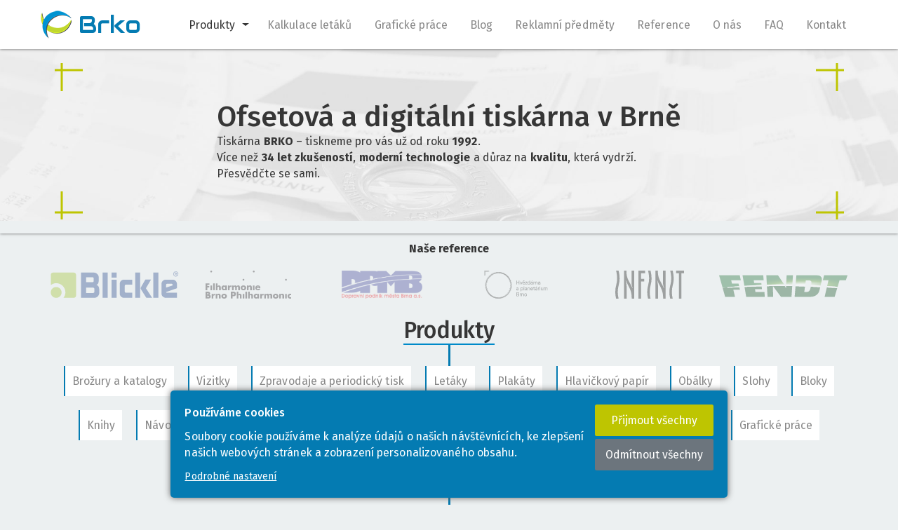

--- FILE ---
content_type: text/html
request_url: https://tiskarnabrko.cz/
body_size: 43360
content:
<!DOCTYPE html><html lang="cs"><head><meta charSet="utf-8"/><meta http-equiv="x-ua-compatible" content="ie=edge"/><meta name="viewport" content="width=device-width, initial-scale=1, shrink-to-fit=no"/><meta name="generator" content="Gatsby 4.24.5"/><meta data-react-helmet="true" name="viewport" content="width=device-width, initial-scale=1, shrink-to-fit=no, minimum-scale=1"/><meta data-react-helmet="true" name="description" content="Ofsetová a digitální tiskárna v Brně - kvalitní tisk brožur, letáků, katalogů, bloků, obálek a dalších. Rychlá a spolehlivá služba s přesným dodáním."/><meta data-react-helmet="true" name="keywords" content="Ofsetová a digitální tiskárna v Brně - kvalitní tisk brožur, letáků, katalogů, bloků, obálek a dalších. Rychlá a spolehlivá služba s přesným dodáním."/><meta data-react-helmet="true" name="author" content="7frm"/><meta data-react-helmet="true" name="robots" content="index,follow"/><meta data-react-helmet="true" property="og:title" content="Ofsetový a digitální tisk Brno - Letáky, Brožury, Katalogy , ..."/><meta data-react-helmet="true" property="og:description" content="Ofsetová a digitální tiskárna v Brně - kvalitní tisk brožur, letáků, katalogů, bloků, obálek a dalších. Rychlá a spolehlivá služba s přesným dodáním."/><meta data-react-helmet="true" property="og:type" content="website"/><meta data-react-helmet="true" name="twitter:card" content="summary"/><meta data-react-helmet="true" name="twitter:creator" content="7frm"/><meta data-react-helmet="true" name="twitter:title" content="Ofsetový a digitální tisk Brno - Letáky, Brožury, Katalogy , ..."/><meta data-react-helmet="true" name="twitter:description" content="Ofsetová a digitální tiskárna v Brně - kvalitní tisk brožur, letáků, katalogů, bloků, obálek a dalších. Rychlá a spolehlivá služba s přesným dodáním."/><meta data-react-helmet="true" name="google-site-verification" content="tgMXMguLN0e90F4mRmHoo1unBsNrbahvWe74ECxxiSw"/><meta name="theme-color" content="#663399"/><style data-href="/styles.7e20c7a0c0770898eaca.css" data-identity="gatsby-global-css">/*!
 * Bootstrap v4.0.0 (https://getbootstrap.com)
 * Copyright 2011-2018 The Bootstrap Authors
 * Copyright 2011-2018 Twitter, Inc.
 * Licensed under MIT (https://github.com/twbs/bootstrap/blob/master/LICENSE)
 */:root{--blue:#007bff;--indigo:#6610f2;--purple:#6f42c1;--pink:#e83e8c;--red:#dc3545;--orange:#fd7e14;--yellow:#ffc107;--green:#28a745;--teal:#20c997;--cyan:#17a2b8;--gray:#6c757d;--gray-dark:#343a40;--primary:#007bff;--secondary:#6c757d;--success:#28a745;--info:#17a2b8;--warning:#ffc107;--danger:#dc3545;--light:#f8f9fa;--dark:#343a40;--breakpoint-xs:0;--breakpoint-sm:576px;--breakpoint-md:768px;--breakpoint-lg:992px;--breakpoint-xl:1200px;--font-family-sans-serif:-apple-system,BlinkMacSystemFont,"Segoe UI",Roboto,"Helvetica Neue",Arial,sans-serif,"Apple Color Emoji","Segoe UI Emoji","Segoe UI Symbol";--font-family-monospace:SFMono-Regular,Menlo,Monaco,Consolas,"Liberation Mono","Courier New",monospace}html{-webkit-text-size-adjust:100%;-ms-text-size-adjust:100%;-ms-overflow-style:scrollbar;-webkit-tap-highlight-color:transparent;font-family:sans-serif;line-height:1.15}article,aside,dialog,figcaption,figure,footer,header,hgroup,main,nav,section{display:block}body{background-color:#fff;color:#212529;font-family:-apple-system,BlinkMacSystemFont,Segoe UI,Roboto,Helvetica Neue,Arial,sans-serif,Apple Color Emoji,Segoe UI Emoji,Segoe UI Symbol;font-size:1rem;font-weight:400;line-height:1.5;text-align:left}[tabindex="-1"]:focus{outline:0!important}hr{box-sizing:content-box;height:0;overflow:visible}h1,h2,h3,h4,h5,h6{margin-bottom:.5rem;margin-top:0}p{margin-bottom:1rem;margin-top:0}abbr[data-original-title],abbr[title]{border-bottom:0;cursor:help;text-decoration:underline;-webkit-text-decoration:underline dotted;text-decoration:underline dotted}address{font-style:normal;line-height:inherit}address,dl,ol,ul{margin-bottom:1rem}dl,ol,ul{margin-top:0}dt{font-weight:700}dd{margin-bottom:.5rem;margin-left:0}blockquote{margin:0 0 1rem}dfn{font-style:italic}b,strong{font-weight:bolder}small{font-size:80%}sub,sup{font-size:75%;line-height:0;position:relative;vertical-align:baseline}sub{bottom:-.25em}sup{top:-.5em}a{-webkit-text-decoration-skip:objects;background-color:transparent;color:#007bff;text-decoration:none}a:hover{color:#0056b3;text-decoration:underline}a:not([href]):not([tabindex]),a:not([href]):not([tabindex]):focus,a:not([href]):not([tabindex]):hover{color:inherit;text-decoration:none}a:not([href]):not([tabindex]):focus{outline:0}code,kbd,pre,samp{font-family:monospace,monospace;font-size:1em}pre{-ms-overflow-style:scrollbar;margin-bottom:1rem;margin-top:0;overflow:auto}figure{margin:0 0 1rem}img{border-style:none;vertical-align:middle}svg:not(:root){overflow:hidden}table{border-collapse:collapse}caption{caption-side:bottom;color:#6c757d;padding-bottom:.75rem;padding-top:.75rem;text-align:left}th{text-align:inherit}label{display:inline-block;margin-bottom:.5rem}button{border-radius:0}button:focus{outline:1px dotted;outline:5px auto -webkit-focus-ring-color}button,input,optgroup,select,textarea{font-family:inherit;font-size:inherit;line-height:inherit;margin:0}button,input{overflow:visible}button,select{text-transform:none}[type=reset],[type=submit],button,html [type=button]{-webkit-appearance:button}[type=button]::-moz-focus-inner,[type=reset]::-moz-focus-inner,[type=submit]::-moz-focus-inner,button::-moz-focus-inner{border-style:none;padding:0}input[type=checkbox],input[type=radio]{box-sizing:border-box;padding:0}input[type=date],input[type=datetime-local],input[type=month],input[type=time]{-webkit-appearance:listbox}textarea{overflow:auto;resize:vertical}fieldset{border:0;margin:0;min-width:0;padding:0}legend{color:inherit;display:block;font-size:1.5rem;line-height:inherit;margin-bottom:.5rem;max-width:100%;padding:0;white-space:normal;width:100%}progress{vertical-align:baseline}[type=number]::-webkit-inner-spin-button,[type=number]::-webkit-outer-spin-button{height:auto}[type=search]{-webkit-appearance:none;outline-offset:-2px}[type=search]::-webkit-search-cancel-button,[type=search]::-webkit-search-decoration{-webkit-appearance:none}::-webkit-file-upload-button{-webkit-appearance:button;font:inherit}output{display:inline-block}summary{cursor:pointer;display:list-item}template{display:none}[hidden]{display:none!important}.h1,.h2,.h3,.h4,.h5,.h6,h1,h2,h3,h4,h5,h6{color:inherit;font-family:inherit;font-weight:500;line-height:1.2;margin-bottom:.5rem}.h1,h1{font-size:2.5rem}.h2,h2{font-size:2rem}.h3,h3{font-size:1.75rem}.h4,h4{font-size:1.5rem}.h5,h5{font-size:1.25rem}.h6,h6{font-size:1rem}.lead{font-size:1.25rem;font-weight:300}.display-1{font-size:6rem}.display-1,.display-2{font-weight:300;line-height:1.2}.display-2{font-size:5.5rem}.display-3{font-size:4.5rem}.display-3,.display-4{font-weight:300;line-height:1.2}.display-4{font-size:3.5rem}hr{border:0;border-top:1px solid rgba(0,0,0,.1);margin-bottom:1rem;margin-top:1rem}.small,small{font-size:80%;font-weight:400}.mark,mark{background-color:#fcf8e3;padding:.2em}.list-inline,.list-unstyled{list-style:none;padding-left:0}.list-inline-item{display:inline-block}.list-inline-item:not(:last-child){margin-right:.5rem}.initialism{font-size:90%;text-transform:uppercase}.blockquote{font-size:1.25rem;margin-bottom:1rem}.blockquote-footer{color:#6c757d;display:block;font-size:80%}.blockquote-footer:before{content:"\2014 \00A0"}.img-fluid,.img-thumbnail{height:auto;max-width:100%}.img-thumbnail{background-color:#fff;border:1px solid #dee2e6;border-radius:.25rem;padding:.25rem}.figure{display:inline-block}.figure-img{line-height:1;margin-bottom:.5rem}.figure-caption{color:#6c757d;font-size:90%}code,kbd,pre,samp{font-family:SFMono-Regular,Menlo,Monaco,Consolas,Liberation Mono,Courier New,monospace}code{color:#e83e8c;font-size:87.5%;word-break:break-word}a>code{color:inherit}kbd{background-color:#212529;border-radius:.2rem;color:#fff;font-size:87.5%;padding:.2rem .4rem}kbd kbd{font-size:100%;font-weight:700;padding:0}pre{color:#212529;display:block;font-size:87.5%}pre code{color:inherit;font-size:inherit;word-break:normal}.pre-scrollable{max-height:340px;overflow-y:scroll}.container{margin-left:auto;margin-right:auto;padding-left:15px;padding-right:15px;width:100%}@media (min-width:576px){.container{max-width:540px}}@media (min-width:768px){.container{max-width:720px}}@media (min-width:992px){.container{max-width:960px}}@media (min-width:1200px){.container{max-width:1140px}}.container-fluid{margin-left:auto;margin-right:auto;padding-left:15px;padding-right:15px;width:100%}.row{display:flex;flex-wrap:wrap;margin-left:-15px;margin-right:-15px}.no-gutters{margin-left:0;margin-right:0}.no-gutters>.col,.no-gutters>[class*=col-]{padding-left:0;padding-right:0}.col,.col-1,.col-10,.col-11,.col-12,.col-2,.col-3,.col-4,.col-5,.col-6,.col-7,.col-8,.col-9,.col-auto,.col-lg,.col-lg-1,.col-lg-10,.col-lg-11,.col-lg-12,.col-lg-2,.col-lg-3,.col-lg-4,.col-lg-5,.col-lg-6,.col-lg-7,.col-lg-8,.col-lg-9,.col-lg-auto,.col-md,.col-md-1,.col-md-10,.col-md-11,.col-md-12,.col-md-2,.col-md-3,.col-md-4,.col-md-5,.col-md-6,.col-md-7,.col-md-8,.col-md-9,.col-md-auto,.col-sm,.col-sm-1,.col-sm-10,.col-sm-11,.col-sm-12,.col-sm-2,.col-sm-3,.col-sm-4,.col-sm-5,.col-sm-6,.col-sm-7,.col-sm-8,.col-sm-9,.col-sm-auto,.col-xl,.col-xl-1,.col-xl-10,.col-xl-11,.col-xl-12,.col-xl-2,.col-xl-3,.col-xl-4,.col-xl-5,.col-xl-6,.col-xl-7,.col-xl-8,.col-xl-9,.col-xl-auto{min-height:1px;padding-left:15px;padding-right:15px;position:relative;width:100%}.col{flex-basis:0;flex-grow:1;max-width:100%}.col-auto{flex:0 0 auto;max-width:none;width:auto}.col-1{flex:0 0 8.333333%;max-width:8.333333%}.col-2{flex:0 0 16.666667%;max-width:16.666667%}.col-3{flex:0 0 25%;max-width:25%}.col-4{flex:0 0 33.333333%;max-width:33.333333%}.col-5{flex:0 0 41.666667%;max-width:41.666667%}.col-6{flex:0 0 50%;max-width:50%}.col-7{flex:0 0 58.333333%;max-width:58.333333%}.col-8{flex:0 0 66.666667%;max-width:66.666667%}.col-9{flex:0 0 75%;max-width:75%}.col-10{flex:0 0 83.333333%;max-width:83.333333%}.col-11{flex:0 0 91.666667%;max-width:91.666667%}.col-12{flex:0 0 100%;max-width:100%}.order-first{order:-1}.order-last{order:13}.order-0{order:0}.order-1{order:1}.order-2{order:2}.order-3{order:3}.order-4{order:4}.order-5{order:5}.order-6{order:6}.order-7{order:7}.order-8{order:8}.order-9{order:9}.order-10{order:10}.order-11{order:11}.order-12{order:12}.offset-1{margin-left:8.333333%}.offset-2{margin-left:16.666667%}.offset-3{margin-left:25%}.offset-4{margin-left:33.333333%}.offset-5{margin-left:41.666667%}.offset-6{margin-left:50%}.offset-7{margin-left:58.333333%}.offset-8{margin-left:66.666667%}.offset-9{margin-left:75%}.offset-10{margin-left:83.333333%}.offset-11{margin-left:91.666667%}@media (min-width:576px){.col-sm{flex-basis:0;flex-grow:1;max-width:100%}.col-sm-auto{flex:0 0 auto;max-width:none;width:auto}.col-sm-1{flex:0 0 8.333333%;max-width:8.333333%}.col-sm-2{flex:0 0 16.666667%;max-width:16.666667%}.col-sm-3{flex:0 0 25%;max-width:25%}.col-sm-4{flex:0 0 33.333333%;max-width:33.333333%}.col-sm-5{flex:0 0 41.666667%;max-width:41.666667%}.col-sm-6{flex:0 0 50%;max-width:50%}.col-sm-7{flex:0 0 58.333333%;max-width:58.333333%}.col-sm-8{flex:0 0 66.666667%;max-width:66.666667%}.col-sm-9{flex:0 0 75%;max-width:75%}.col-sm-10{flex:0 0 83.333333%;max-width:83.333333%}.col-sm-11{flex:0 0 91.666667%;max-width:91.666667%}.col-sm-12{flex:0 0 100%;max-width:100%}.order-sm-first{order:-1}.order-sm-last{order:13}.order-sm-0{order:0}.order-sm-1{order:1}.order-sm-2{order:2}.order-sm-3{order:3}.order-sm-4{order:4}.order-sm-5{order:5}.order-sm-6{order:6}.order-sm-7{order:7}.order-sm-8{order:8}.order-sm-9{order:9}.order-sm-10{order:10}.order-sm-11{order:11}.order-sm-12{order:12}.offset-sm-0{margin-left:0}.offset-sm-1{margin-left:8.333333%}.offset-sm-2{margin-left:16.666667%}.offset-sm-3{margin-left:25%}.offset-sm-4{margin-left:33.333333%}.offset-sm-5{margin-left:41.666667%}.offset-sm-6{margin-left:50%}.offset-sm-7{margin-left:58.333333%}.offset-sm-8{margin-left:66.666667%}.offset-sm-9{margin-left:75%}.offset-sm-10{margin-left:83.333333%}.offset-sm-11{margin-left:91.666667%}}@media (min-width:768px){.col-md{flex-basis:0;flex-grow:1;max-width:100%}.col-md-auto{flex:0 0 auto;max-width:none;width:auto}.col-md-1{flex:0 0 8.333333%;max-width:8.333333%}.col-md-2{flex:0 0 16.666667%;max-width:16.666667%}.col-md-3{flex:0 0 25%;max-width:25%}.col-md-4{flex:0 0 33.333333%;max-width:33.333333%}.col-md-5{flex:0 0 41.666667%;max-width:41.666667%}.col-md-6{flex:0 0 50%;max-width:50%}.col-md-7{flex:0 0 58.333333%;max-width:58.333333%}.col-md-8{flex:0 0 66.666667%;max-width:66.666667%}.col-md-9{flex:0 0 75%;max-width:75%}.col-md-10{flex:0 0 83.333333%;max-width:83.333333%}.col-md-11{flex:0 0 91.666667%;max-width:91.666667%}.col-md-12{flex:0 0 100%;max-width:100%}.order-md-first{order:-1}.order-md-last{order:13}.order-md-0{order:0}.order-md-1{order:1}.order-md-2{order:2}.order-md-3{order:3}.order-md-4{order:4}.order-md-5{order:5}.order-md-6{order:6}.order-md-7{order:7}.order-md-8{order:8}.order-md-9{order:9}.order-md-10{order:10}.order-md-11{order:11}.order-md-12{order:12}.offset-md-0{margin-left:0}.offset-md-1{margin-left:8.333333%}.offset-md-2{margin-left:16.666667%}.offset-md-3{margin-left:25%}.offset-md-4{margin-left:33.333333%}.offset-md-5{margin-left:41.666667%}.offset-md-6{margin-left:50%}.offset-md-7{margin-left:58.333333%}.offset-md-8{margin-left:66.666667%}.offset-md-9{margin-left:75%}.offset-md-10{margin-left:83.333333%}.offset-md-11{margin-left:91.666667%}}@media (min-width:992px){.col-lg{flex-basis:0;flex-grow:1;max-width:100%}.col-lg-auto{flex:0 0 auto;max-width:none;width:auto}.col-lg-1{flex:0 0 8.333333%;max-width:8.333333%}.col-lg-2{flex:0 0 16.666667%;max-width:16.666667%}.col-lg-3{flex:0 0 25%;max-width:25%}.col-lg-4{flex:0 0 33.333333%;max-width:33.333333%}.col-lg-5{flex:0 0 41.666667%;max-width:41.666667%}.col-lg-6{flex:0 0 50%;max-width:50%}.col-lg-7{flex:0 0 58.333333%;max-width:58.333333%}.col-lg-8{flex:0 0 66.666667%;max-width:66.666667%}.col-lg-9{flex:0 0 75%;max-width:75%}.col-lg-10{flex:0 0 83.333333%;max-width:83.333333%}.col-lg-11{flex:0 0 91.666667%;max-width:91.666667%}.col-lg-12{flex:0 0 100%;max-width:100%}.order-lg-first{order:-1}.order-lg-last{order:13}.order-lg-0{order:0}.order-lg-1{order:1}.order-lg-2{order:2}.order-lg-3{order:3}.order-lg-4{order:4}.order-lg-5{order:5}.order-lg-6{order:6}.order-lg-7{order:7}.order-lg-8{order:8}.order-lg-9{order:9}.order-lg-10{order:10}.order-lg-11{order:11}.order-lg-12{order:12}.offset-lg-0{margin-left:0}.offset-lg-1{margin-left:8.333333%}.offset-lg-2{margin-left:16.666667%}.offset-lg-3{margin-left:25%}.offset-lg-4{margin-left:33.333333%}.offset-lg-5{margin-left:41.666667%}.offset-lg-6{margin-left:50%}.offset-lg-7{margin-left:58.333333%}.offset-lg-8{margin-left:66.666667%}.offset-lg-9{margin-left:75%}.offset-lg-10{margin-left:83.333333%}.offset-lg-11{margin-left:91.666667%}}@media (min-width:1200px){.col-xl{flex-basis:0;flex-grow:1;max-width:100%}.col-xl-auto{flex:0 0 auto;max-width:none;width:auto}.col-xl-1{flex:0 0 8.333333%;max-width:8.333333%}.col-xl-2{flex:0 0 16.666667%;max-width:16.666667%}.col-xl-3{flex:0 0 25%;max-width:25%}.col-xl-4{flex:0 0 33.333333%;max-width:33.333333%}.col-xl-5{flex:0 0 41.666667%;max-width:41.666667%}.col-xl-6{flex:0 0 50%;max-width:50%}.col-xl-7{flex:0 0 58.333333%;max-width:58.333333%}.col-xl-8{flex:0 0 66.666667%;max-width:66.666667%}.col-xl-9{flex:0 0 75%;max-width:75%}.col-xl-10{flex:0 0 83.333333%;max-width:83.333333%}.col-xl-11{flex:0 0 91.666667%;max-width:91.666667%}.col-xl-12{flex:0 0 100%;max-width:100%}.order-xl-first{order:-1}.order-xl-last{order:13}.order-xl-0{order:0}.order-xl-1{order:1}.order-xl-2{order:2}.order-xl-3{order:3}.order-xl-4{order:4}.order-xl-5{order:5}.order-xl-6{order:6}.order-xl-7{order:7}.order-xl-8{order:8}.order-xl-9{order:9}.order-xl-10{order:10}.order-xl-11{order:11}.order-xl-12{order:12}.offset-xl-0{margin-left:0}.offset-xl-1{margin-left:8.333333%}.offset-xl-2{margin-left:16.666667%}.offset-xl-3{margin-left:25%}.offset-xl-4{margin-left:33.333333%}.offset-xl-5{margin-left:41.666667%}.offset-xl-6{margin-left:50%}.offset-xl-7{margin-left:58.333333%}.offset-xl-8{margin-left:66.666667%}.offset-xl-9{margin-left:75%}.offset-xl-10{margin-left:83.333333%}.offset-xl-11{margin-left:91.666667%}}.table{background-color:transparent;margin-bottom:1rem;max-width:100%;width:100%}.table td,.table th{border-top:1px solid #dee2e6;padding:.75rem;vertical-align:top}.table thead th{border-bottom:2px solid #dee2e6;vertical-align:bottom}.table tbody+tbody{border-top:2px solid #dee2e6}.table .table{background-color:#fff}.table-sm td,.table-sm th{padding:.3rem}.table-bordered,.table-bordered td,.table-bordered th{border:1px solid #dee2e6}.table-bordered thead td,.table-bordered thead th{border-bottom-width:2px}.table-striped tbody tr:nth-of-type(odd){background-color:rgba(0,0,0,.05)}.table-hover tbody tr:hover{background-color:rgba(0,0,0,.075)}.table-primary,.table-primary>td,.table-primary>th{background-color:#b8daff}.table-hover .table-primary:hover,.table-hover .table-primary:hover>td,.table-hover .table-primary:hover>th{background-color:#9fcdff}.table-secondary,.table-secondary>td,.table-secondary>th{background-color:#d6d8db}.table-hover .table-secondary:hover,.table-hover .table-secondary:hover>td,.table-hover .table-secondary:hover>th{background-color:#c8cbcf}.table-success,.table-success>td,.table-success>th{background-color:#c3e6cb}.table-hover .table-success:hover,.table-hover .table-success:hover>td,.table-hover .table-success:hover>th{background-color:#b1dfbb}.table-info,.table-info>td,.table-info>th{background-color:#bee5eb}.table-hover .table-info:hover,.table-hover .table-info:hover>td,.table-hover .table-info:hover>th{background-color:#abdde5}.table-warning,.table-warning>td,.table-warning>th{background-color:#ffeeba}.table-hover .table-warning:hover,.table-hover .table-warning:hover>td,.table-hover .table-warning:hover>th{background-color:#ffe8a1}.table-danger,.table-danger>td,.table-danger>th{background-color:#f5c6cb}.table-hover .table-danger:hover,.table-hover .table-danger:hover>td,.table-hover .table-danger:hover>th{background-color:#f1b0b7}.table-light,.table-light>td,.table-light>th{background-color:#fdfdfe}.table-hover .table-light:hover,.table-hover .table-light:hover>td,.table-hover .table-light:hover>th{background-color:#ececf6}.table-dark,.table-dark>td,.table-dark>th{background-color:#c6c8ca}.table-hover .table-dark:hover,.table-hover .table-dark:hover>td,.table-hover .table-dark:hover>th{background-color:#b9bbbe}.table-active,.table-active>td,.table-active>th,.table-hover .table-active:hover,.table-hover .table-active:hover>td,.table-hover .table-active:hover>th{background-color:rgba(0,0,0,.075)}.table .thead-dark th{background-color:#212529;border-color:#32383e;color:#fff}.table .thead-light th{background-color:#e9ecef;border-color:#dee2e6;color:#495057}.table-dark{background-color:#212529;color:#fff}.table-dark td,.table-dark th,.table-dark thead th{border-color:#32383e}.table-dark.table-bordered{border:0}.table-dark.table-striped tbody tr:nth-of-type(odd){background-color:hsla(0,0%,100%,.05)}.table-dark.table-hover tbody tr:hover{background-color:hsla(0,0%,100%,.075)}@media (max-width:575.98px){.table-responsive-sm{-webkit-overflow-scrolling:touch;-ms-overflow-style:-ms-autohiding-scrollbar;display:block;overflow-x:auto;width:100%}.table-responsive-sm>.table-bordered{border:0}}@media (max-width:767.98px){.table-responsive-md{-webkit-overflow-scrolling:touch;-ms-overflow-style:-ms-autohiding-scrollbar;display:block;overflow-x:auto;width:100%}.table-responsive-md>.table-bordered{border:0}}@media (max-width:991.98px){.table-responsive-lg{-webkit-overflow-scrolling:touch;-ms-overflow-style:-ms-autohiding-scrollbar;display:block;overflow-x:auto;width:100%}.table-responsive-lg>.table-bordered{border:0}}@media (max-width:1199.98px){.table-responsive-xl{-webkit-overflow-scrolling:touch;-ms-overflow-style:-ms-autohiding-scrollbar;display:block;overflow-x:auto;width:100%}.table-responsive-xl>.table-bordered{border:0}}.table-responsive{-webkit-overflow-scrolling:touch;-ms-overflow-style:-ms-autohiding-scrollbar;display:block;overflow-x:auto;width:100%}.table-responsive>.table-bordered{border:0}.form-control{background-clip:padding-box;background-color:#fff;border:1px solid #ced4da;border-radius:.25rem;color:#495057;display:block;font-size:1rem;line-height:1.5;padding:.375rem .75rem;transition:border-color .15s ease-in-out,box-shadow .15s ease-in-out;width:100%}.form-control::-ms-expand{background-color:transparent;border:0}.form-control:focus{background-color:#fff;border-color:#80bdff;box-shadow:0 0 0 .2rem rgba(0,123,255,.25);color:#495057;outline:0}.form-control::-webkit-input-placeholder{color:#6c757d;opacity:1}.form-control::placeholder{color:#6c757d;opacity:1}.form-control:disabled,.form-control[readonly]{background-color:#e9ecef;opacity:1}select.form-control:not([size]):not([multiple]){height:calc(2.25rem + 2px)}select.form-control:focus::-ms-value{background-color:#fff;color:#495057}.form-control-file,.form-control-range{display:block;width:100%}.col-form-label{font-size:inherit;line-height:1.5;margin-bottom:0;padding-bottom:calc(.375rem + 1px);padding-top:calc(.375rem + 1px)}.col-form-label-lg{font-size:1.25rem;line-height:1.5;padding-bottom:calc(.5rem + 1px);padding-top:calc(.5rem + 1px)}.col-form-label-sm{font-size:.875rem;line-height:1.5;padding-bottom:calc(.25rem + 1px);padding-top:calc(.25rem + 1px)}.form-control-plaintext{background-color:transparent;border:solid transparent;border-width:1px 0;display:block;line-height:1.5;margin-bottom:0;padding-bottom:.375rem;padding-top:.375rem;width:100%}.form-control-plaintext.form-control-lg,.form-control-plaintext.form-control-sm,.input-group-lg>.form-control-plaintext.form-control,.input-group-lg>.input-group-append>.form-control-plaintext.btn,.input-group-lg>.input-group-append>.form-control-plaintext.input-group-text,.input-group-lg>.input-group-prepend>.form-control-plaintext.btn,.input-group-lg>.input-group-prepend>.form-control-plaintext.input-group-text,.input-group-sm>.form-control-plaintext.form-control,.input-group-sm>.input-group-append>.form-control-plaintext.btn,.input-group-sm>.input-group-append>.form-control-plaintext.input-group-text,.input-group-sm>.input-group-prepend>.form-control-plaintext.btn,.input-group-sm>.input-group-prepend>.form-control-plaintext.input-group-text{padding-left:0;padding-right:0}.form-control-sm,.input-group-sm>.form-control,.input-group-sm>.input-group-append>.btn,.input-group-sm>.input-group-append>.input-group-text,.input-group-sm>.input-group-prepend>.btn,.input-group-sm>.input-group-prepend>.input-group-text{border-radius:.2rem;font-size:.875rem;line-height:1.5;padding:.25rem .5rem}.input-group-sm>.input-group-append>select.btn:not([size]):not([multiple]),.input-group-sm>.input-group-append>select.input-group-text:not([size]):not([multiple]),.input-group-sm>.input-group-prepend>select.btn:not([size]):not([multiple]),.input-group-sm>.input-group-prepend>select.input-group-text:not([size]):not([multiple]),.input-group-sm>select.form-control:not([size]):not([multiple]),select.form-control-sm:not([size]):not([multiple]){height:calc(1.8125rem + 2px)}.form-control-lg,.input-group-lg>.form-control,.input-group-lg>.input-group-append>.btn,.input-group-lg>.input-group-append>.input-group-text,.input-group-lg>.input-group-prepend>.btn,.input-group-lg>.input-group-prepend>.input-group-text{border-radius:.3rem;font-size:1.25rem;line-height:1.5;padding:.5rem 1rem}.input-group-lg>.input-group-append>select.btn:not([size]):not([multiple]),.input-group-lg>.input-group-append>select.input-group-text:not([size]):not([multiple]),.input-group-lg>.input-group-prepend>select.btn:not([size]):not([multiple]),.input-group-lg>.input-group-prepend>select.input-group-text:not([size]):not([multiple]),.input-group-lg>select.form-control:not([size]):not([multiple]),select.form-control-lg:not([size]):not([multiple]){height:calc(2.875rem + 2px)}.form-group{margin-bottom:1rem}.form-text{display:block;margin-top:.25rem}.form-row{display:flex;flex-wrap:wrap;margin-left:-5px;margin-right:-5px}.form-row>.col,.form-row>[class*=col-]{padding-left:5px;padding-right:5px}.form-check{display:block;padding-left:1.25rem;position:relative}.form-check-input{margin-left:-1.25rem;margin-top:.3rem;position:absolute}.form-check-input:disabled~.form-check-label{color:#6c757d}.form-check-label{margin-bottom:0}.form-check-inline{align-items:center;display:inline-flex;margin-right:.75rem;padding-left:0}.form-check-inline .form-check-input{margin-left:0;margin-right:.3125rem;margin-top:0;position:static}.valid-feedback{color:#28a745;display:none;font-size:80%;margin-top:.25rem;width:100%}.valid-tooltip{background-color:rgba(40,167,69,.8);border-radius:.2rem;color:#fff;display:none;font-size:.875rem;line-height:1;margin-top:.1rem;max-width:100%;padding:.5rem;position:absolute;top:100%;z-index:5}.custom-select.is-valid,.form-control.is-valid,.was-validated .custom-select:valid,.was-validated .form-control:valid{border-color:#28a745}.custom-select.is-valid:focus,.form-control.is-valid:focus,.was-validated .custom-select:valid:focus,.was-validated .form-control:valid:focus{border-color:#28a745;box-shadow:0 0 0 .2rem rgba(40,167,69,.25)}.custom-select.is-valid~.valid-feedback,.custom-select.is-valid~.valid-tooltip,.form-control.is-valid~.valid-feedback,.form-control.is-valid~.valid-tooltip,.was-validated .custom-select:valid~.valid-feedback,.was-validated .custom-select:valid~.valid-tooltip,.was-validated .form-control:valid~.valid-feedback,.was-validated .form-control:valid~.valid-tooltip{display:block}.form-check-input.is-valid~.form-check-label,.was-validated .form-check-input:valid~.form-check-label{color:#28a745}.form-check-input.is-valid~.valid-feedback,.form-check-input.is-valid~.valid-tooltip,.was-validated .form-check-input:valid~.valid-feedback,.was-validated .form-check-input:valid~.valid-tooltip{display:block}.custom-control-input.is-valid~.custom-control-label,.was-validated .custom-control-input:valid~.custom-control-label{color:#28a745}.custom-control-input.is-valid~.custom-control-label:before,.was-validated .custom-control-input:valid~.custom-control-label:before{background-color:#71dd8a}.custom-control-input.is-valid~.valid-feedback,.custom-control-input.is-valid~.valid-tooltip,.was-validated .custom-control-input:valid~.valid-feedback,.was-validated .custom-control-input:valid~.valid-tooltip{display:block}.custom-control-input.is-valid:checked~.custom-control-label:before,.was-validated .custom-control-input:valid:checked~.custom-control-label:before{background-color:#34ce57}.custom-control-input.is-valid:focus~.custom-control-label:before,.was-validated .custom-control-input:valid:focus~.custom-control-label:before{box-shadow:0 0 0 1px #fff,0 0 0 .2rem rgba(40,167,69,.25)}.custom-file-input.is-valid~.custom-file-label,.was-validated .custom-file-input:valid~.custom-file-label{border-color:#28a745}.custom-file-input.is-valid~.custom-file-label:before,.was-validated .custom-file-input:valid~.custom-file-label:before{border-color:inherit}.custom-file-input.is-valid~.valid-feedback,.custom-file-input.is-valid~.valid-tooltip,.was-validated .custom-file-input:valid~.valid-feedback,.was-validated .custom-file-input:valid~.valid-tooltip{display:block}.custom-file-input.is-valid:focus~.custom-file-label,.was-validated .custom-file-input:valid:focus~.custom-file-label{box-shadow:0 0 0 .2rem rgba(40,167,69,.25)}.invalid-feedback{color:#dc3545;display:none;font-size:80%;margin-top:.25rem;width:100%}.invalid-tooltip{background-color:rgba(220,53,69,.8);border-radius:.2rem;color:#fff;display:none;font-size:.875rem;line-height:1;margin-top:.1rem;max-width:100%;padding:.5rem;position:absolute;top:100%;z-index:5}.custom-select.is-invalid,.form-control.is-invalid,.was-validated .custom-select:invalid,.was-validated .form-control:invalid{border-color:#dc3545}.custom-select.is-invalid:focus,.form-control.is-invalid:focus,.was-validated .custom-select:invalid:focus,.was-validated .form-control:invalid:focus{border-color:#dc3545;box-shadow:0 0 0 .2rem rgba(220,53,69,.25)}.custom-select.is-invalid~.invalid-feedback,.custom-select.is-invalid~.invalid-tooltip,.form-control.is-invalid~.invalid-feedback,.form-control.is-invalid~.invalid-tooltip,.was-validated .custom-select:invalid~.invalid-feedback,.was-validated .custom-select:invalid~.invalid-tooltip,.was-validated .form-control:invalid~.invalid-feedback,.was-validated .form-control:invalid~.invalid-tooltip{display:block}.form-check-input.is-invalid~.form-check-label,.was-validated .form-check-input:invalid~.form-check-label{color:#dc3545}.form-check-input.is-invalid~.invalid-feedback,.form-check-input.is-invalid~.invalid-tooltip,.was-validated .form-check-input:invalid~.invalid-feedback,.was-validated .form-check-input:invalid~.invalid-tooltip{display:block}.custom-control-input.is-invalid~.custom-control-label,.was-validated .custom-control-input:invalid~.custom-control-label{color:#dc3545}.custom-control-input.is-invalid~.custom-control-label:before,.was-validated .custom-control-input:invalid~.custom-control-label:before{background-color:#efa2a9}.custom-control-input.is-invalid~.invalid-feedback,.custom-control-input.is-invalid~.invalid-tooltip,.was-validated .custom-control-input:invalid~.invalid-feedback,.was-validated .custom-control-input:invalid~.invalid-tooltip{display:block}.custom-control-input.is-invalid:checked~.custom-control-label:before,.was-validated .custom-control-input:invalid:checked~.custom-control-label:before{background-color:#e4606d}.custom-control-input.is-invalid:focus~.custom-control-label:before,.was-validated .custom-control-input:invalid:focus~.custom-control-label:before{box-shadow:0 0 0 1px #fff,0 0 0 .2rem rgba(220,53,69,.25)}.custom-file-input.is-invalid~.custom-file-label,.was-validated .custom-file-input:invalid~.custom-file-label{border-color:#dc3545}.custom-file-input.is-invalid~.custom-file-label:before,.was-validated .custom-file-input:invalid~.custom-file-label:before{border-color:inherit}.custom-file-input.is-invalid~.invalid-feedback,.custom-file-input.is-invalid~.invalid-tooltip,.was-validated .custom-file-input:invalid~.invalid-feedback,.was-validated .custom-file-input:invalid~.invalid-tooltip{display:block}.custom-file-input.is-invalid:focus~.custom-file-label,.was-validated .custom-file-input:invalid:focus~.custom-file-label{box-shadow:0 0 0 .2rem rgba(220,53,69,.25)}.form-inline{align-items:center;display:flex;flex-flow:row wrap}.form-inline .form-check{width:100%}@media (min-width:576px){.form-inline label{justify-content:center}.form-inline .form-group,.form-inline label{align-items:center;display:flex;margin-bottom:0}.form-inline .form-group{flex:0 0 auto;flex-flow:row wrap}.form-inline .form-control{display:inline-block;vertical-align:middle;width:auto}.form-inline .form-control-plaintext{display:inline-block}.form-inline .input-group{width:auto}.form-inline .form-check{align-items:center;display:flex;justify-content:center;padding-left:0;width:auto}.form-inline .form-check-input{margin-left:0;margin-right:.25rem;margin-top:0;position:relative}.form-inline .custom-control{align-items:center;justify-content:center}.form-inline .custom-control-label{margin-bottom:0}}.btn{border:1px solid transparent;border-radius:.25rem;display:inline-block;font-size:1rem;font-weight:400;line-height:1.5;padding:.375rem .75rem;text-align:center;transition:color .15s ease-in-out,background-color .15s ease-in-out,border-color .15s ease-in-out,box-shadow .15s ease-in-out}.btn:focus,.btn:hover{text-decoration:none}.btn.focus,.btn:focus{box-shadow:0 0 0 .2rem rgba(0,123,255,.25);outline:0}.btn.disabled,.btn:disabled{opacity:.65}.btn:not(:disabled):not(.disabled){cursor:pointer}.btn:not(:disabled):not(.disabled).active,.btn:not(:disabled):not(.disabled):active{background-image:none}a.btn.disabled,fieldset:disabled a.btn{pointer-events:none}.btn-primary{background-color:#007bff;border-color:#007bff;color:#fff}.btn-primary:hover{background-color:#0069d9;border-color:#0062cc;color:#fff}.btn-primary.focus,.btn-primary:focus{box-shadow:0 0 0 .2rem rgba(0,123,255,.5)}.btn-primary.disabled,.btn-primary:disabled{background-color:#007bff;border-color:#007bff;color:#fff}.btn-primary:not(:disabled):not(.disabled).active,.btn-primary:not(:disabled):not(.disabled):active,.show>.btn-primary.dropdown-toggle{background-color:#0062cc;border-color:#005cbf;color:#fff}.btn-primary:not(:disabled):not(.disabled).active:focus,.btn-primary:not(:disabled):not(.disabled):active:focus,.show>.btn-primary.dropdown-toggle:focus{box-shadow:0 0 0 .2rem rgba(0,123,255,.5)}.btn-secondary{background-color:#6c757d;border-color:#6c757d;color:#fff}.btn-secondary:hover{background-color:#5a6268;border-color:#545b62;color:#fff}.btn-secondary.focus,.btn-secondary:focus{box-shadow:0 0 0 .2rem hsla(208,7%,46%,.5)}.btn-secondary.disabled,.btn-secondary:disabled{background-color:#6c757d;border-color:#6c757d;color:#fff}.btn-secondary:not(:disabled):not(.disabled).active,.btn-secondary:not(:disabled):not(.disabled):active,.show>.btn-secondary.dropdown-toggle{background-color:#545b62;border-color:#4e555b;color:#fff}.btn-secondary:not(:disabled):not(.disabled).active:focus,.btn-secondary:not(:disabled):not(.disabled):active:focus,.show>.btn-secondary.dropdown-toggle:focus{box-shadow:0 0 0 .2rem hsla(208,7%,46%,.5)}.btn-success{background-color:#28a745;border-color:#28a745;color:#fff}.btn-success:hover{background-color:#218838;border-color:#1e7e34;color:#fff}.btn-success.focus,.btn-success:focus{box-shadow:0 0 0 .2rem rgba(40,167,69,.5)}.btn-success.disabled,.btn-success:disabled{background-color:#28a745;border-color:#28a745;color:#fff}.btn-success:not(:disabled):not(.disabled).active,.btn-success:not(:disabled):not(.disabled):active,.show>.btn-success.dropdown-toggle{background-color:#1e7e34;border-color:#1c7430;color:#fff}.btn-success:not(:disabled):not(.disabled).active:focus,.btn-success:not(:disabled):not(.disabled):active:focus,.show>.btn-success.dropdown-toggle:focus{box-shadow:0 0 0 .2rem rgba(40,167,69,.5)}.btn-info{background-color:#17a2b8;border-color:#17a2b8;color:#fff}.btn-info:hover{background-color:#138496;border-color:#117a8b;color:#fff}.btn-info.focus,.btn-info:focus{box-shadow:0 0 0 .2rem rgba(23,162,184,.5)}.btn-info.disabled,.btn-info:disabled{background-color:#17a2b8;border-color:#17a2b8;color:#fff}.btn-info:not(:disabled):not(.disabled).active,.btn-info:not(:disabled):not(.disabled):active,.show>.btn-info.dropdown-toggle{background-color:#117a8b;border-color:#10707f;color:#fff}.btn-info:not(:disabled):not(.disabled).active:focus,.btn-info:not(:disabled):not(.disabled):active:focus,.show>.btn-info.dropdown-toggle:focus{box-shadow:0 0 0 .2rem rgba(23,162,184,.5)}.btn-warning{background-color:#ffc107;border-color:#ffc107;color:#212529}.btn-warning:hover{background-color:#e0a800;border-color:#d39e00;color:#212529}.btn-warning.focus,.btn-warning:focus{box-shadow:0 0 0 .2rem rgba(255,193,7,.5)}.btn-warning.disabled,.btn-warning:disabled{background-color:#ffc107;border-color:#ffc107;color:#212529}.btn-warning:not(:disabled):not(.disabled).active,.btn-warning:not(:disabled):not(.disabled):active,.show>.btn-warning.dropdown-toggle{background-color:#d39e00;border-color:#c69500;color:#212529}.btn-warning:not(:disabled):not(.disabled).active:focus,.btn-warning:not(:disabled):not(.disabled):active:focus,.show>.btn-warning.dropdown-toggle:focus{box-shadow:0 0 0 .2rem rgba(255,193,7,.5)}.btn-danger{background-color:#dc3545;border-color:#dc3545;color:#fff}.btn-danger:hover{background-color:#c82333;border-color:#bd2130;color:#fff}.btn-danger.focus,.btn-danger:focus{box-shadow:0 0 0 .2rem rgba(220,53,69,.5)}.btn-danger.disabled,.btn-danger:disabled{background-color:#dc3545;border-color:#dc3545;color:#fff}.btn-danger:not(:disabled):not(.disabled).active,.btn-danger:not(:disabled):not(.disabled):active,.show>.btn-danger.dropdown-toggle{background-color:#bd2130;border-color:#b21f2d;color:#fff}.btn-danger:not(:disabled):not(.disabled).active:focus,.btn-danger:not(:disabled):not(.disabled):active:focus,.show>.btn-danger.dropdown-toggle:focus{box-shadow:0 0 0 .2rem rgba(220,53,69,.5)}.btn-light{background-color:#f8f9fa;border-color:#f8f9fa;color:#212529}.btn-light:hover{background-color:#e2e6ea;border-color:#dae0e5;color:#212529}.btn-light.focus,.btn-light:focus{box-shadow:0 0 0 .2rem rgba(248,249,250,.5)}.btn-light.disabled,.btn-light:disabled{background-color:#f8f9fa;border-color:#f8f9fa;color:#212529}.btn-light:not(:disabled):not(.disabled).active,.btn-light:not(:disabled):not(.disabled):active,.show>.btn-light.dropdown-toggle{background-color:#dae0e5;border-color:#d3d9df;color:#212529}.btn-light:not(:disabled):not(.disabled).active:focus,.btn-light:not(:disabled):not(.disabled):active:focus,.show>.btn-light.dropdown-toggle:focus{box-shadow:0 0 0 .2rem rgba(248,249,250,.5)}.btn-dark{background-color:#343a40;border-color:#343a40;color:#fff}.btn-dark:hover{background-color:#23272b;border-color:#1d2124;color:#fff}.btn-dark.focus,.btn-dark:focus{box-shadow:0 0 0 .2rem rgba(52,58,64,.5)}.btn-dark.disabled,.btn-dark:disabled{background-color:#343a40;border-color:#343a40;color:#fff}.btn-dark:not(:disabled):not(.disabled).active,.btn-dark:not(:disabled):not(.disabled):active,.show>.btn-dark.dropdown-toggle{background-color:#1d2124;border-color:#171a1d;color:#fff}.btn-dark:not(:disabled):not(.disabled).active:focus,.btn-dark:not(:disabled):not(.disabled):active:focus,.show>.btn-dark.dropdown-toggle:focus{box-shadow:0 0 0 .2rem rgba(52,58,64,.5)}.btn-outline-primary{background-color:transparent;background-image:none;border-color:#007bff;color:#007bff}.btn-outline-primary:hover{background-color:#007bff;border-color:#007bff;color:#fff}.btn-outline-primary.focus,.btn-outline-primary:focus{box-shadow:0 0 0 .2rem rgba(0,123,255,.5)}.btn-outline-primary.disabled,.btn-outline-primary:disabled{background-color:transparent;color:#007bff}.btn-outline-primary:not(:disabled):not(.disabled).active,.btn-outline-primary:not(:disabled):not(.disabled):active,.show>.btn-outline-primary.dropdown-toggle{background-color:#007bff;border-color:#007bff;color:#fff}.btn-outline-primary:not(:disabled):not(.disabled).active:focus,.btn-outline-primary:not(:disabled):not(.disabled):active:focus,.show>.btn-outline-primary.dropdown-toggle:focus{box-shadow:0 0 0 .2rem rgba(0,123,255,.5)}.btn-outline-secondary{background-color:transparent;background-image:none;border-color:#6c757d;color:#6c757d}.btn-outline-secondary:hover{background-color:#6c757d;border-color:#6c757d;color:#fff}.btn-outline-secondary.focus,.btn-outline-secondary:focus{box-shadow:0 0 0 .2rem hsla(208,7%,46%,.5)}.btn-outline-secondary.disabled,.btn-outline-secondary:disabled{background-color:transparent;color:#6c757d}.btn-outline-secondary:not(:disabled):not(.disabled).active,.btn-outline-secondary:not(:disabled):not(.disabled):active,.show>.btn-outline-secondary.dropdown-toggle{background-color:#6c757d;border-color:#6c757d;color:#fff}.btn-outline-secondary:not(:disabled):not(.disabled).active:focus,.btn-outline-secondary:not(:disabled):not(.disabled):active:focus,.show>.btn-outline-secondary.dropdown-toggle:focus{box-shadow:0 0 0 .2rem hsla(208,7%,46%,.5)}.btn-outline-success{background-color:transparent;background-image:none;border-color:#28a745;color:#28a745}.btn-outline-success:hover{background-color:#28a745;border-color:#28a745;color:#fff}.btn-outline-success.focus,.btn-outline-success:focus{box-shadow:0 0 0 .2rem rgba(40,167,69,.5)}.btn-outline-success.disabled,.btn-outline-success:disabled{background-color:transparent;color:#28a745}.btn-outline-success:not(:disabled):not(.disabled).active,.btn-outline-success:not(:disabled):not(.disabled):active,.show>.btn-outline-success.dropdown-toggle{background-color:#28a745;border-color:#28a745;color:#fff}.btn-outline-success:not(:disabled):not(.disabled).active:focus,.btn-outline-success:not(:disabled):not(.disabled):active:focus,.show>.btn-outline-success.dropdown-toggle:focus{box-shadow:0 0 0 .2rem rgba(40,167,69,.5)}.btn-outline-info{background-color:transparent;background-image:none;border-color:#17a2b8;color:#17a2b8}.btn-outline-info:hover{background-color:#17a2b8;border-color:#17a2b8;color:#fff}.btn-outline-info.focus,.btn-outline-info:focus{box-shadow:0 0 0 .2rem rgba(23,162,184,.5)}.btn-outline-info.disabled,.btn-outline-info:disabled{background-color:transparent;color:#17a2b8}.btn-outline-info:not(:disabled):not(.disabled).active,.btn-outline-info:not(:disabled):not(.disabled):active,.show>.btn-outline-info.dropdown-toggle{background-color:#17a2b8;border-color:#17a2b8;color:#fff}.btn-outline-info:not(:disabled):not(.disabled).active:focus,.btn-outline-info:not(:disabled):not(.disabled):active:focus,.show>.btn-outline-info.dropdown-toggle:focus{box-shadow:0 0 0 .2rem rgba(23,162,184,.5)}.btn-outline-warning{background-color:transparent;background-image:none;border-color:#ffc107;color:#ffc107}.btn-outline-warning:hover{background-color:#ffc107;border-color:#ffc107;color:#212529}.btn-outline-warning.focus,.btn-outline-warning:focus{box-shadow:0 0 0 .2rem rgba(255,193,7,.5)}.btn-outline-warning.disabled,.btn-outline-warning:disabled{background-color:transparent;color:#ffc107}.btn-outline-warning:not(:disabled):not(.disabled).active,.btn-outline-warning:not(:disabled):not(.disabled):active,.show>.btn-outline-warning.dropdown-toggle{background-color:#ffc107;border-color:#ffc107;color:#212529}.btn-outline-warning:not(:disabled):not(.disabled).active:focus,.btn-outline-warning:not(:disabled):not(.disabled):active:focus,.show>.btn-outline-warning.dropdown-toggle:focus{box-shadow:0 0 0 .2rem rgba(255,193,7,.5)}.btn-outline-danger{background-color:transparent;background-image:none;border-color:#dc3545;color:#dc3545}.btn-outline-danger:hover{background-color:#dc3545;border-color:#dc3545;color:#fff}.btn-outline-danger.focus,.btn-outline-danger:focus{box-shadow:0 0 0 .2rem rgba(220,53,69,.5)}.btn-outline-danger.disabled,.btn-outline-danger:disabled{background-color:transparent;color:#dc3545}.btn-outline-danger:not(:disabled):not(.disabled).active,.btn-outline-danger:not(:disabled):not(.disabled):active,.show>.btn-outline-danger.dropdown-toggle{background-color:#dc3545;border-color:#dc3545;color:#fff}.btn-outline-danger:not(:disabled):not(.disabled).active:focus,.btn-outline-danger:not(:disabled):not(.disabled):active:focus,.show>.btn-outline-danger.dropdown-toggle:focus{box-shadow:0 0 0 .2rem rgba(220,53,69,.5)}.btn-outline-light{background-color:transparent;background-image:none;border-color:#f8f9fa;color:#f8f9fa}.btn-outline-light:hover{background-color:#f8f9fa;border-color:#f8f9fa;color:#212529}.btn-outline-light.focus,.btn-outline-light:focus{box-shadow:0 0 0 .2rem rgba(248,249,250,.5)}.btn-outline-light.disabled,.btn-outline-light:disabled{background-color:transparent;color:#f8f9fa}.btn-outline-light:not(:disabled):not(.disabled).active,.btn-outline-light:not(:disabled):not(.disabled):active,.show>.btn-outline-light.dropdown-toggle{background-color:#f8f9fa;border-color:#f8f9fa;color:#212529}.btn-outline-light:not(:disabled):not(.disabled).active:focus,.btn-outline-light:not(:disabled):not(.disabled):active:focus,.show>.btn-outline-light.dropdown-toggle:focus{box-shadow:0 0 0 .2rem rgba(248,249,250,.5)}.btn-outline-dark{background-color:transparent;background-image:none;border-color:#343a40;color:#343a40}.btn-outline-dark:hover{background-color:#343a40;border-color:#343a40;color:#fff}.btn-outline-dark.focus,.btn-outline-dark:focus{box-shadow:0 0 0 .2rem rgba(52,58,64,.5)}.btn-outline-dark.disabled,.btn-outline-dark:disabled{background-color:transparent;color:#343a40}.btn-outline-dark:not(:disabled):not(.disabled).active,.btn-outline-dark:not(:disabled):not(.disabled):active,.show>.btn-outline-dark.dropdown-toggle{background-color:#343a40;border-color:#343a40;color:#fff}.btn-outline-dark:not(:disabled):not(.disabled).active:focus,.btn-outline-dark:not(:disabled):not(.disabled):active:focus,.show>.btn-outline-dark.dropdown-toggle:focus{box-shadow:0 0 0 .2rem rgba(52,58,64,.5)}.btn-link{background-color:transparent;color:#007bff;font-weight:400}.btn-link:hover{background-color:transparent;color:#0056b3}.btn-link.focus,.btn-link:focus,.btn-link:hover{border-color:transparent;text-decoration:underline}.btn-link.focus,.btn-link:focus{box-shadow:none}.btn-link.disabled,.btn-link:disabled{color:#6c757d}.btn-group-lg>.btn,.btn-lg{border-radius:.3rem;font-size:1.25rem;line-height:1.5;padding:.5rem 1rem}.btn-group-sm>.btn,.btn-sm{border-radius:.2rem;font-size:.875rem;line-height:1.5;padding:.25rem .5rem}.btn-block{display:block;width:100%}.btn-block+.btn-block{margin-top:.5rem}input[type=button].btn-block,input[type=reset].btn-block,input[type=submit].btn-block{width:100%}.fade{opacity:0;transition:opacity .15s linear}.fade.show{opacity:1}.collapse{display:none}.collapse.show{display:block}tr.collapse.show{display:table-row}tbody.collapse.show{display:table-row-group}.collapsing{height:0;overflow:hidden;transition:height .35s ease}.collapsing,.dropdown,.dropup{position:relative}.dropdown-toggle:after{border-bottom:0;border-left:.3em solid transparent;border-right:.3em solid transparent;border-top:.3em solid;content:"";display:inline-block;height:0;margin-left:.255em;vertical-align:.255em;width:0}.dropdown-toggle:empty:after{margin-left:0}.dropdown-menu{background-clip:padding-box;background-color:#fff;border:1px solid rgba(0,0,0,.15);border-radius:.25rem;color:#212529;display:none;float:left;font-size:1rem;left:0;list-style:none;margin:.125rem 0 0;min-width:10rem;padding:.5rem 0;position:absolute;text-align:left;top:100%;z-index:1000}.dropup .dropdown-menu{margin-bottom:.125rem;margin-top:0}.dropup .dropdown-toggle:after{border-bottom:.3em solid;border-left:.3em solid transparent;border-right:.3em solid transparent;border-top:0;content:"";display:inline-block;height:0;margin-left:.255em;vertical-align:.255em;width:0}.dropup .dropdown-toggle:empty:after{margin-left:0}.dropright .dropdown-menu{margin-left:.125rem;margin-top:0}.dropright .dropdown-toggle:after{border-bottom:.3em solid transparent;border-left:.3em solid;border-top:.3em solid transparent;content:"";display:inline-block;height:0;margin-left:.255em;vertical-align:.255em;width:0}.dropright .dropdown-toggle:empty:after{margin-left:0}.dropright .dropdown-toggle:after{vertical-align:0}.dropleft .dropdown-menu{margin-right:.125rem;margin-top:0}.dropleft .dropdown-toggle:after{content:"";display:inline-block;display:none;height:0;margin-left:.255em;vertical-align:.255em;width:0}.dropleft .dropdown-toggle:before{border-bottom:.3em solid transparent;border-right:.3em solid;border-top:.3em solid transparent;content:"";display:inline-block;height:0;margin-right:.255em;vertical-align:.255em;width:0}.dropleft .dropdown-toggle:empty:after{margin-left:0}.dropleft .dropdown-toggle:before{vertical-align:0}.dropdown-divider{border-top:1px solid #e9ecef;height:0;margin:.5rem 0;overflow:hidden}.dropdown-item{background-color:transparent;border:0;clear:both;color:#212529;display:block;font-weight:400;padding:.25rem 1.5rem;text-align:inherit;white-space:nowrap;width:100%}.dropdown-item:focus,.dropdown-item:hover{background-color:#f8f9fa;color:#16181b;text-decoration:none}.dropdown-item.active,.dropdown-item:active{background-color:#007bff;color:#fff;text-decoration:none}.dropdown-item.disabled,.dropdown-item:disabled{background-color:transparent;color:#6c757d}.dropdown-menu.show{display:block}.dropdown-header{color:#6c757d;display:block;font-size:.875rem;margin-bottom:0;padding:.5rem 1.5rem;white-space:nowrap}.btn-group,.btn-group-vertical{display:inline-flex;position:relative;vertical-align:middle}.btn-group-vertical>.btn,.btn-group>.btn{flex:0 1 auto;position:relative}.btn-group-vertical>.btn.active,.btn-group-vertical>.btn:active,.btn-group-vertical>.btn:focus,.btn-group-vertical>.btn:hover,.btn-group>.btn.active,.btn-group>.btn:active,.btn-group>.btn:focus,.btn-group>.btn:hover{z-index:1}.btn-group .btn+.btn,.btn-group .btn+.btn-group,.btn-group .btn-group+.btn,.btn-group .btn-group+.btn-group,.btn-group-vertical .btn+.btn,.btn-group-vertical .btn+.btn-group,.btn-group-vertical .btn-group+.btn,.btn-group-vertical .btn-group+.btn-group{margin-left:-1px}.btn-toolbar{display:flex;flex-wrap:wrap;justify-content:flex-start}.btn-toolbar .input-group{width:auto}.btn-group>.btn:first-child{margin-left:0}.btn-group>.btn-group:not(:last-child)>.btn,.btn-group>.btn:not(:last-child):not(.dropdown-toggle){border-bottom-right-radius:0;border-top-right-radius:0}.btn-group>.btn-group:not(:first-child)>.btn,.btn-group>.btn:not(:first-child){border-bottom-left-radius:0;border-top-left-radius:0}.dropdown-toggle-split{padding-left:.5625rem;padding-right:.5625rem}.dropdown-toggle-split:after{margin-left:0}.btn-group-sm>.btn+.dropdown-toggle-split,.btn-sm+.dropdown-toggle-split{padding-left:.375rem;padding-right:.375rem}.btn-group-lg>.btn+.dropdown-toggle-split,.btn-lg+.dropdown-toggle-split{padding-left:.75rem;padding-right:.75rem}.btn-group-vertical{align-items:flex-start;flex-direction:column;justify-content:center}.btn-group-vertical .btn,.btn-group-vertical .btn-group{width:100%}.btn-group-vertical>.btn+.btn,.btn-group-vertical>.btn+.btn-group,.btn-group-vertical>.btn-group+.btn,.btn-group-vertical>.btn-group+.btn-group{margin-left:0;margin-top:-1px}.btn-group-vertical>.btn-group:not(:last-child)>.btn,.btn-group-vertical>.btn:not(:last-child):not(.dropdown-toggle){border-bottom-left-radius:0;border-bottom-right-radius:0}.btn-group-vertical>.btn-group:not(:first-child)>.btn,.btn-group-vertical>.btn:not(:first-child){border-top-left-radius:0;border-top-right-radius:0}.btn-group-toggle>.btn,.btn-group-toggle>.btn-group>.btn{margin-bottom:0}.btn-group-toggle>.btn input[type=checkbox],.btn-group-toggle>.btn input[type=radio],.btn-group-toggle>.btn-group>.btn input[type=checkbox],.btn-group-toggle>.btn-group>.btn input[type=radio]{clip:rect(0,0,0,0);pointer-events:none;position:absolute}.input-group{align-items:stretch;display:flex;flex-wrap:wrap;position:relative;width:100%}.input-group>.custom-file,.input-group>.custom-select,.input-group>.form-control{flex:1 1 auto;margin-bottom:0;position:relative;width:1%}.input-group>.custom-file:focus,.input-group>.custom-select:focus,.input-group>.form-control:focus{z-index:3}.input-group>.custom-file+.custom-file,.input-group>.custom-file+.custom-select,.input-group>.custom-file+.form-control,.input-group>.custom-select+.custom-file,.input-group>.custom-select+.custom-select,.input-group>.custom-select+.form-control,.input-group>.form-control+.custom-file,.input-group>.form-control+.custom-select,.input-group>.form-control+.form-control{margin-left:-1px}.input-group>.custom-select:not(:last-child),.input-group>.form-control:not(:last-child){border-bottom-right-radius:0;border-top-right-radius:0}.input-group>.custom-select:not(:first-child),.input-group>.form-control:not(:first-child){border-bottom-left-radius:0;border-top-left-radius:0}.input-group>.custom-file{align-items:center;display:flex}.input-group>.custom-file:not(:last-child) .custom-file-label,.input-group>.custom-file:not(:last-child) .custom-file-label:before{border-bottom-right-radius:0;border-top-right-radius:0}.input-group>.custom-file:not(:first-child) .custom-file-label,.input-group>.custom-file:not(:first-child) .custom-file-label:before{border-bottom-left-radius:0;border-top-left-radius:0}.input-group-append,.input-group-prepend{display:flex}.input-group-append .btn,.input-group-prepend .btn{position:relative;z-index:2}.input-group-append .btn+.btn,.input-group-append .btn+.input-group-text,.input-group-append .input-group-text+.btn,.input-group-append .input-group-text+.input-group-text,.input-group-prepend .btn+.btn,.input-group-prepend .btn+.input-group-text,.input-group-prepend .input-group-text+.btn,.input-group-prepend .input-group-text+.input-group-text{margin-left:-1px}.input-group-prepend{margin-right:-1px}.input-group-append{margin-left:-1px}.input-group-text{align-items:center;background-color:#e9ecef;border:1px solid #ced4da;border-radius:.25rem;color:#495057;display:flex;font-size:1rem;font-weight:400;line-height:1.5;margin-bottom:0;padding:.375rem .75rem;text-align:center;white-space:nowrap}.input-group-text input[type=checkbox],.input-group-text input[type=radio]{margin-top:0}.input-group>.input-group-append:last-child>.btn:not(:last-child):not(.dropdown-toggle),.input-group>.input-group-append:last-child>.input-group-text:not(:last-child),.input-group>.input-group-append:not(:last-child)>.btn,.input-group>.input-group-append:not(:last-child)>.input-group-text,.input-group>.input-group-prepend>.btn,.input-group>.input-group-prepend>.input-group-text{border-bottom-right-radius:0;border-top-right-radius:0}.input-group>.input-group-append>.btn,.input-group>.input-group-append>.input-group-text,.input-group>.input-group-prepend:first-child>.btn:not(:first-child),.input-group>.input-group-prepend:first-child>.input-group-text:not(:first-child),.input-group>.input-group-prepend:not(:first-child)>.btn,.input-group>.input-group-prepend:not(:first-child)>.input-group-text{border-bottom-left-radius:0;border-top-left-radius:0}.custom-control{display:block;min-height:1.5rem;padding-left:1.5rem;position:relative}.custom-control-inline{display:inline-flex;margin-right:1rem}.custom-control-input{opacity:0;position:absolute;z-index:-1}.custom-control-input:checked~.custom-control-label:before{background-color:#007bff;color:#fff}.custom-control-input:focus~.custom-control-label:before{box-shadow:0 0 0 1px #fff,0 0 0 .2rem rgba(0,123,255,.25)}.custom-control-input:active~.custom-control-label:before{background-color:#b3d7ff;color:#fff}.custom-control-input:disabled~.custom-control-label{color:#6c757d}.custom-control-input:disabled~.custom-control-label:before{background-color:#e9ecef}.custom-control-label{margin-bottom:0}.custom-control-label:before{background-color:#dee2e6;pointer-events:none;-webkit-user-select:none;user-select:none}.custom-control-label:after,.custom-control-label:before{content:"";display:block;height:1rem;left:0;position:absolute;top:.25rem;width:1rem}.custom-control-label:after{background-position:50%;background-repeat:no-repeat;background-size:50% 50%}.custom-checkbox .custom-control-label:before{border-radius:.25rem}.custom-checkbox .custom-control-input:checked~.custom-control-label:before{background-color:#007bff}.custom-checkbox .custom-control-input:checked~.custom-control-label:after{background-image:url("data:image/svg+xml;charset=utf8,%3Csvg xmlns='http://www.w3.org/2000/svg' viewBox='0 0 8 8'%3E%3Cpath fill='%23fff' d='M6.564.75l-3.59 3.612-1.538-1.55L0 4.26 2.974 7.25 8 2.193z'/%3E%3C/svg%3E")}.custom-checkbox .custom-control-input:indeterminate~.custom-control-label:before{background-color:#007bff}.custom-checkbox .custom-control-input:indeterminate~.custom-control-label:after{background-image:url("data:image/svg+xml;charset=utf8,%3Csvg xmlns='http://www.w3.org/2000/svg' viewBox='0 0 4 4'%3E%3Cpath stroke='%23fff' d='M0 2h4'/%3E%3C/svg%3E")}.custom-checkbox .custom-control-input:disabled:checked~.custom-control-label:before{background-color:rgba(0,123,255,.5)}.custom-checkbox .custom-control-input:disabled:indeterminate~.custom-control-label:before{background-color:rgba(0,123,255,.5)}.custom-radio .custom-control-label:before{border-radius:50%}.custom-radio .custom-control-input:checked~.custom-control-label:before{background-color:#007bff}.custom-radio .custom-control-input:checked~.custom-control-label:after{background-image:url("data:image/svg+xml;charset=utf8,%3Csvg xmlns='http://www.w3.org/2000/svg' viewBox='-4 -4 8 8'%3E%3Ccircle r='3' fill='%23fff'/%3E%3C/svg%3E")}.custom-radio .custom-control-input:disabled:checked~.custom-control-label:before{background-color:rgba(0,123,255,.5)}.custom-select{-webkit-appearance:none;appearance:none;background:#fff url("data:image/svg+xml;charset=utf8,%3Csvg xmlns='http://www.w3.org/2000/svg' viewBox='0 0 4 5'%3E%3Cpath fill='%23343a40' d='M2 0L0 2h4zm0 5L0 3h4z'/%3E%3C/svg%3E") no-repeat right .75rem center;background-size:8px 10px;border:1px solid #ced4da;border-radius:.25rem;color:#495057;display:inline-block;height:calc(2.25rem + 2px);line-height:1.5;padding:.375rem 1.75rem .375rem .75rem;vertical-align:middle;width:100%}.custom-select:focus{border-color:#80bdff;box-shadow:inset 0 1px 2px rgba(0,0,0,.075),0 0 5px rgba(128,189,255,.5);outline:0}.custom-select:focus::-ms-value{background-color:#fff;color:#495057}.custom-select[multiple],.custom-select[size]:not([size="1"]){background-image:none;height:auto;padding-right:.75rem}.custom-select:disabled{background-color:#e9ecef;color:#6c757d}.custom-select::-ms-expand{opacity:0}.custom-select-sm{font-size:75%;height:calc(1.8125rem + 2px)}.custom-select-lg,.custom-select-sm{padding-bottom:.375rem;padding-top:.375rem}.custom-select-lg{font-size:125%;height:calc(2.875rem + 2px)}.custom-file{display:inline-block;margin-bottom:0}.custom-file,.custom-file-input{height:calc(2.25rem + 2px);position:relative;width:100%}.custom-file-input{margin:0;opacity:0;z-index:2}.custom-file-input:focus~.custom-file-control{border-color:#80bdff;box-shadow:0 0 0 .2rem rgba(0,123,255,.25)}.custom-file-input:focus~.custom-file-control:before{border-color:#80bdff}.custom-file-input:lang(en)~.custom-file-label:after{content:"Browse"}.custom-file-label{background-color:#fff;border:1px solid #ced4da;border-radius:.25rem;height:calc(2.25rem + 2px);left:0;z-index:1}.custom-file-label,.custom-file-label:after{color:#495057;line-height:1.5;padding:.375rem .75rem;position:absolute;right:0;top:0}.custom-file-label:after{background-color:#e9ecef;border-left:1px solid #ced4da;border-radius:0 .25rem .25rem 0;bottom:0;content:"Browse";display:block;height:2.25rem;z-index:3}.nav{display:flex;flex-wrap:wrap;list-style:none;margin-bottom:0;padding-left:0}.nav-link{display:block;padding:.5rem 1rem}.nav-link:focus,.nav-link:hover{text-decoration:none}.nav-link.disabled{color:#6c757d}.nav-tabs{border-bottom:1px solid #dee2e6}.nav-tabs .nav-item{margin-bottom:-1px}.nav-tabs .nav-link{border:1px solid transparent;border-top-left-radius:.25rem;border-top-right-radius:.25rem}.nav-tabs .nav-link:focus,.nav-tabs .nav-link:hover{border-color:#e9ecef #e9ecef #dee2e6}.nav-tabs .nav-link.disabled{background-color:transparent;border-color:transparent;color:#6c757d}.nav-tabs .nav-item.show .nav-link,.nav-tabs .nav-link.active{background-color:#fff;border-color:#dee2e6 #dee2e6 #fff;color:#495057}.nav-tabs .dropdown-menu{border-top-left-radius:0;border-top-right-radius:0;margin-top:-1px}.nav-pills .nav-link{border-radius:.25rem}.nav-pills .nav-link.active,.nav-pills .show>.nav-link{background-color:#007bff;color:#fff}.nav-fill .nav-item{flex:1 1 auto;text-align:center}.nav-justified .nav-item{flex-basis:0;flex-grow:1;text-align:center}.tab-content>.tab-pane{display:none}.tab-content>.active{display:block}.navbar{padding:.5rem 1rem;position:relative}.navbar,.navbar>.container,.navbar>.container-fluid{align-items:center;display:flex;flex-wrap:wrap;justify-content:space-between}.navbar-brand{display:inline-block;font-size:1.25rem;line-height:inherit;margin-right:1rem;padding-bottom:.3125rem;padding-top:.3125rem;white-space:nowrap}.navbar-brand:focus,.navbar-brand:hover{text-decoration:none}.navbar-nav{display:flex;flex-direction:column;list-style:none;margin-bottom:0;padding-left:0}.navbar-nav .nav-link{padding-left:0;padding-right:0}.navbar-nav .dropdown-menu{float:none;position:static}.navbar-text{display:inline-block;padding-bottom:.5rem;padding-top:.5rem}.navbar-collapse{align-items:center;flex-basis:100%;flex-grow:1}.navbar-toggler{background-color:transparent;border:1px solid transparent;border-radius:.25rem;font-size:1.25rem;line-height:1;padding:.25rem .75rem}.navbar-toggler:focus,.navbar-toggler:hover{text-decoration:none}.navbar-toggler:not(:disabled):not(.disabled){cursor:pointer}.navbar-toggler-icon{background:no-repeat 50%;background-size:100% 100%;content:"";display:inline-block;height:1.5em;vertical-align:middle;width:1.5em}@media (max-width:575.98px){.navbar-expand-sm>.container,.navbar-expand-sm>.container-fluid{padding-left:0;padding-right:0}}@media (min-width:576px){.navbar-expand-sm{flex-flow:row nowrap;justify-content:flex-start}.navbar-expand-sm .navbar-nav{flex-direction:row}.navbar-expand-sm .navbar-nav .dropdown-menu{position:absolute}.navbar-expand-sm .navbar-nav .dropdown-menu-right{left:auto;right:0}.navbar-expand-sm .navbar-nav .nav-link{padding-left:.5rem;padding-right:.5rem}.navbar-expand-sm>.container,.navbar-expand-sm>.container-fluid{flex-wrap:nowrap}.navbar-expand-sm .navbar-collapse{display:flex!important;flex-basis:auto}.navbar-expand-sm .navbar-toggler{display:none}.navbar-expand-sm .dropup .dropdown-menu{bottom:100%;top:auto}}@media (max-width:767.98px){.navbar-expand-md>.container,.navbar-expand-md>.container-fluid{padding-left:0;padding-right:0}}@media (min-width:768px){.navbar-expand-md{flex-flow:row nowrap;justify-content:flex-start}.navbar-expand-md .navbar-nav{flex-direction:row}.navbar-expand-md .navbar-nav .dropdown-menu{position:absolute}.navbar-expand-md .navbar-nav .dropdown-menu-right{left:auto;right:0}.navbar-expand-md .navbar-nav .nav-link{padding-left:.5rem;padding-right:.5rem}.navbar-expand-md>.container,.navbar-expand-md>.container-fluid{flex-wrap:nowrap}.navbar-expand-md .navbar-collapse{display:flex!important;flex-basis:auto}.navbar-expand-md .navbar-toggler{display:none}.navbar-expand-md .dropup .dropdown-menu{bottom:100%;top:auto}}@media (max-width:991.98px){.navbar-expand-lg>.container,.navbar-expand-lg>.container-fluid{padding-left:0;padding-right:0}}@media (min-width:992px){.navbar-expand-lg{flex-flow:row nowrap;justify-content:flex-start}.navbar-expand-lg .navbar-nav{flex-direction:row}.navbar-expand-lg .navbar-nav .dropdown-menu{position:absolute}.navbar-expand-lg .navbar-nav .dropdown-menu-right{left:auto;right:0}.navbar-expand-lg .navbar-nav .nav-link{padding-left:.5rem;padding-right:.5rem}.navbar-expand-lg>.container,.navbar-expand-lg>.container-fluid{flex-wrap:nowrap}.navbar-expand-lg .navbar-collapse{display:flex!important;flex-basis:auto}.navbar-expand-lg .navbar-toggler{display:none}.navbar-expand-lg .dropup .dropdown-menu{bottom:100%;top:auto}}@media (max-width:1199.98px){.navbar-expand-xl>.container,.navbar-expand-xl>.container-fluid{padding-left:0;padding-right:0}}@media (min-width:1200px){.navbar-expand-xl{flex-flow:row nowrap;justify-content:flex-start}.navbar-expand-xl .navbar-nav{flex-direction:row}.navbar-expand-xl .navbar-nav .dropdown-menu{position:absolute}.navbar-expand-xl .navbar-nav .dropdown-menu-right{left:auto;right:0}.navbar-expand-xl .navbar-nav .nav-link{padding-left:.5rem;padding-right:.5rem}.navbar-expand-xl>.container,.navbar-expand-xl>.container-fluid{flex-wrap:nowrap}.navbar-expand-xl .navbar-collapse{display:flex!important;flex-basis:auto}.navbar-expand-xl .navbar-toggler{display:none}.navbar-expand-xl .dropup .dropdown-menu{bottom:100%;top:auto}}.navbar-expand{flex-flow:row nowrap;justify-content:flex-start}.navbar-expand>.container,.navbar-expand>.container-fluid{padding-left:0;padding-right:0}.navbar-expand .navbar-nav{flex-direction:row}.navbar-expand .navbar-nav .dropdown-menu{position:absolute}.navbar-expand .navbar-nav .dropdown-menu-right{left:auto;right:0}.navbar-expand .navbar-nav .nav-link{padding-left:.5rem;padding-right:.5rem}.navbar-expand>.container,.navbar-expand>.container-fluid{flex-wrap:nowrap}.navbar-expand .navbar-collapse{display:flex!important;flex-basis:auto}.navbar-expand .navbar-toggler{display:none}.navbar-expand .dropup .dropdown-menu{bottom:100%;top:auto}.navbar-light .navbar-brand,.navbar-light .navbar-brand:focus,.navbar-light .navbar-brand:hover{color:rgba(0,0,0,.9)}.navbar-light .navbar-nav .nav-link{color:rgba(0,0,0,.5)}.navbar-light .navbar-nav .nav-link:focus,.navbar-light .navbar-nav .nav-link:hover{color:rgba(0,0,0,.7)}.navbar-light .navbar-nav .nav-link.disabled{color:rgba(0,0,0,.3)}.navbar-light .navbar-nav .active>.nav-link,.navbar-light .navbar-nav .nav-link.active,.navbar-light .navbar-nav .nav-link.show,.navbar-light .navbar-nav .show>.nav-link{color:rgba(0,0,0,.9)}.navbar-light .navbar-toggler{border-color:rgba(0,0,0,.1);color:rgba(0,0,0,.5)}.navbar-light .navbar-toggler-icon{background-image:url("data:image/svg+xml;charset=utf8,%3Csvg viewBox='0 0 30 30' xmlns='http://www.w3.org/2000/svg'%3E%3Cpath stroke='rgba(0, 0, 0, 0.5)' stroke-width='2' stroke-linecap='round' stroke-miterlimit='10' d='M4 7h22M4 15h22M4 23h22'/%3E%3C/svg%3E")}.navbar-light .navbar-text{color:rgba(0,0,0,.5)}.navbar-light .navbar-text a,.navbar-light .navbar-text a:focus,.navbar-light .navbar-text a:hover{color:rgba(0,0,0,.9)}.navbar-dark .navbar-brand,.navbar-dark .navbar-brand:focus,.navbar-dark .navbar-brand:hover{color:#fff}.navbar-dark .navbar-nav .nav-link{color:hsla(0,0%,100%,.5)}.navbar-dark .navbar-nav .nav-link:focus,.navbar-dark .navbar-nav .nav-link:hover{color:hsla(0,0%,100%,.75)}.navbar-dark .navbar-nav .nav-link.disabled{color:hsla(0,0%,100%,.25)}.navbar-dark .navbar-nav .active>.nav-link,.navbar-dark .navbar-nav .nav-link.active,.navbar-dark .navbar-nav .nav-link.show,.navbar-dark .navbar-nav .show>.nav-link{color:#fff}.navbar-dark .navbar-toggler{border-color:hsla(0,0%,100%,.1);color:hsla(0,0%,100%,.5)}.navbar-dark .navbar-toggler-icon{background-image:url("data:image/svg+xml;charset=utf8,%3Csvg viewBox='0 0 30 30' xmlns='http://www.w3.org/2000/svg'%3E%3Cpath stroke='rgba(255, 255, 255, 0.5)' stroke-width='2' stroke-linecap='round' stroke-miterlimit='10' d='M4 7h22M4 15h22M4 23h22'/%3E%3C/svg%3E")}.navbar-dark .navbar-text{color:hsla(0,0%,100%,.5)}.navbar-dark .navbar-text a,.navbar-dark .navbar-text a:focus,.navbar-dark .navbar-text a:hover{color:#fff}.card{word-wrap:break-word;background-clip:border-box;background-color:#fff;border:1px solid rgba(0,0,0,.125);border-radius:.25rem;display:flex;flex-direction:column;min-width:0;position:relative}.card>hr{margin-left:0;margin-right:0}.card>.list-group:first-child .list-group-item:first-child{border-top-left-radius:.25rem;border-top-right-radius:.25rem}.card>.list-group:last-child .list-group-item:last-child{border-bottom-left-radius:.25rem;border-bottom-right-radius:.25rem}.card-body{flex:1 1 auto;padding:1.25rem}.card-title{margin-bottom:.75rem}.card-subtitle{margin-top:-.375rem}.card-subtitle,.card-text:last-child{margin-bottom:0}.card-link:hover{text-decoration:none}.card-link+.card-link{margin-left:1.25rem}.card-header{background-color:rgba(0,0,0,.03);border-bottom:1px solid rgba(0,0,0,.125);margin-bottom:0;padding:.75rem 1.25rem}.card-header:first-child{border-radius:calc(.25rem - 1px) calc(.25rem - 1px) 0 0}.card-header+.list-group .list-group-item:first-child{border-top:0}.card-footer{background-color:rgba(0,0,0,.03);border-top:1px solid rgba(0,0,0,.125);padding:.75rem 1.25rem}.card-footer:last-child{border-radius:0 0 calc(.25rem - 1px) calc(.25rem - 1px)}.card-header-tabs{border-bottom:0;margin-bottom:-.75rem}.card-header-pills,.card-header-tabs{margin-left:-.625rem;margin-right:-.625rem}.card-img-overlay{bottom:0;left:0;padding:1.25rem;position:absolute;right:0;top:0}.card-img{border-radius:calc(.25rem - 1px);width:100%}.card-img-top{border-top-left-radius:calc(.25rem - 1px);border-top-right-radius:calc(.25rem - 1px);width:100%}.card-img-bottom{border-bottom-left-radius:calc(.25rem - 1px);border-bottom-right-radius:calc(.25rem - 1px);width:100%}.card-deck{display:flex;flex-direction:column}.card-deck .card{margin-bottom:15px}@media (min-width:576px){.card-deck{flex-flow:row wrap;margin-left:-15px;margin-right:-15px}.card-deck .card{display:flex;flex:1 0;flex-direction:column;margin-bottom:0;margin-left:15px;margin-right:15px}}.card-group{display:flex;flex-direction:column}.card-group>.card{margin-bottom:15px}@media (min-width:576px){.card-group{flex-flow:row wrap}.card-group>.card{flex:1 0;margin-bottom:0}.card-group>.card+.card{border-left:0;margin-left:0}.card-group>.card:first-child{border-bottom-right-radius:0;border-top-right-radius:0}.card-group>.card:first-child .card-header,.card-group>.card:first-child .card-img-top{border-top-right-radius:0}.card-group>.card:first-child .card-footer,.card-group>.card:first-child .card-img-bottom{border-bottom-right-radius:0}.card-group>.card:last-child{border-bottom-left-radius:0;border-top-left-radius:0}.card-group>.card:last-child .card-header,.card-group>.card:last-child .card-img-top{border-top-left-radius:0}.card-group>.card:last-child .card-footer,.card-group>.card:last-child .card-img-bottom{border-bottom-left-radius:0}.card-group>.card:only-child{border-radius:.25rem}.card-group>.card:only-child .card-header,.card-group>.card:only-child .card-img-top{border-top-left-radius:.25rem;border-top-right-radius:.25rem}.card-group>.card:only-child .card-footer,.card-group>.card:only-child .card-img-bottom{border-bottom-left-radius:.25rem;border-bottom-right-radius:.25rem}.card-group>.card:not(:first-child):not(:last-child):not(:only-child),.card-group>.card:not(:first-child):not(:last-child):not(:only-child) .card-footer,.card-group>.card:not(:first-child):not(:last-child):not(:only-child) .card-header,.card-group>.card:not(:first-child):not(:last-child):not(:only-child) .card-img-bottom,.card-group>.card:not(:first-child):not(:last-child):not(:only-child) .card-img-top{border-radius:0}}.card-columns .card{margin-bottom:.75rem}@media (min-width:576px){.card-columns{-webkit-column-count:3;column-count:3;-webkit-column-gap:1.25rem;column-gap:1.25rem}.card-columns .card{display:inline-block;width:100%}}.breadcrumb{background-color:#e9ecef;border-radius:.25rem;display:flex;flex-wrap:wrap;list-style:none;margin-bottom:1rem;padding:.75rem 1rem}.breadcrumb-item+.breadcrumb-item:before{color:#6c757d;content:"/";display:inline-block;padding-left:.5rem;padding-right:.5rem}.breadcrumb-item+.breadcrumb-item:hover:before{text-decoration:underline;text-decoration:none}.breadcrumb-item.active{color:#6c757d}.pagination{border-radius:.25rem;display:flex;list-style:none;padding-left:0}.page-link{background-color:#fff;border:1px solid #dee2e6;color:#007bff;display:block;line-height:1.25;margin-left:-1px;padding:.5rem .75rem;position:relative}.page-link:hover{background-color:#e9ecef;border-color:#dee2e6;color:#0056b3;text-decoration:none}.page-link:focus{box-shadow:0 0 0 .2rem rgba(0,123,255,.25);outline:0;z-index:2}.page-link:not(:disabled):not(.disabled){cursor:pointer}.page-item:first-child .page-link{border-bottom-left-radius:.25rem;border-top-left-radius:.25rem;margin-left:0}.page-item:last-child .page-link{border-bottom-right-radius:.25rem;border-top-right-radius:.25rem}.page-item.active .page-link{background-color:#007bff;border-color:#007bff;color:#fff;z-index:1}.page-item.disabled .page-link{background-color:#fff;border-color:#dee2e6;color:#6c757d;cursor:auto;pointer-events:none}.pagination-lg .page-link{font-size:1.25rem;line-height:1.5;padding:.75rem 1.5rem}.pagination-lg .page-item:first-child .page-link{border-bottom-left-radius:.3rem;border-top-left-radius:.3rem}.pagination-lg .page-item:last-child .page-link{border-bottom-right-radius:.3rem;border-top-right-radius:.3rem}.pagination-sm .page-link{font-size:.875rem;line-height:1.5;padding:.25rem .5rem}.pagination-sm .page-item:first-child .page-link{border-bottom-left-radius:.2rem;border-top-left-radius:.2rem}.pagination-sm .page-item:last-child .page-link{border-bottom-right-radius:.2rem;border-top-right-radius:.2rem}.badge{border-radius:.25rem;display:inline-block;font-size:75%;font-weight:700;line-height:1;padding:.25em .4em;text-align:center;vertical-align:baseline;white-space:nowrap}.badge:empty{display:none}.btn .badge{position:relative;top:-1px}.badge-pill{border-radius:10rem;padding-left:.6em;padding-right:.6em}.badge-primary{background-color:#007bff;color:#fff}.badge-primary[href]:focus,.badge-primary[href]:hover{background-color:#0062cc;color:#fff;text-decoration:none}.badge-secondary{background-color:#6c757d;color:#fff}.badge-secondary[href]:focus,.badge-secondary[href]:hover{background-color:#545b62;color:#fff;text-decoration:none}.badge-success{background-color:#28a745;color:#fff}.badge-success[href]:focus,.badge-success[href]:hover{background-color:#1e7e34;color:#fff;text-decoration:none}.badge-info{background-color:#17a2b8;color:#fff}.badge-info[href]:focus,.badge-info[href]:hover{background-color:#117a8b;color:#fff;text-decoration:none}.badge-warning{background-color:#ffc107;color:#212529}.badge-warning[href]:focus,.badge-warning[href]:hover{background-color:#d39e00;color:#212529;text-decoration:none}.badge-danger{background-color:#dc3545;color:#fff}.badge-danger[href]:focus,.badge-danger[href]:hover{background-color:#bd2130;color:#fff;text-decoration:none}.badge-light{background-color:#f8f9fa;color:#212529}.badge-light[href]:focus,.badge-light[href]:hover{background-color:#dae0e5;color:#212529;text-decoration:none}.badge-dark{background-color:#343a40;color:#fff}.badge-dark[href]:focus,.badge-dark[href]:hover{background-color:#1d2124;color:#fff;text-decoration:none}.jumbotron{background-color:#e9ecef;border-radius:.3rem;margin-bottom:2rem;padding:2rem 1rem}@media (min-width:576px){.jumbotron{padding:4rem 2rem}}.jumbotron-fluid{border-radius:0;padding-left:0;padding-right:0}.alert{border:1px solid transparent;border-radius:.25rem;margin-bottom:1rem;padding:.75rem 1.25rem;position:relative}.alert-heading{color:inherit}.alert-link{font-weight:700}.alert-dismissible{padding-right:4rem}.alert-dismissible .close{color:inherit;padding:.75rem 1.25rem;position:absolute;right:0;top:0}.alert-primary{background-color:#cce5ff;border-color:#b8daff;color:#004085}.alert-primary hr{border-top-color:#9fcdff}.alert-primary .alert-link{color:#002752}.alert-secondary{background-color:#e2e3e5;border-color:#d6d8db;color:#383d41}.alert-secondary hr{border-top-color:#c8cbcf}.alert-secondary .alert-link{color:#202326}.alert-success{background-color:#d4edda;border-color:#c3e6cb;color:#155724}.alert-success hr{border-top-color:#b1dfbb}.alert-success .alert-link{color:#0b2e13}.alert-info{background-color:#d1ecf1;border-color:#bee5eb;color:#0c5460}.alert-info hr{border-top-color:#abdde5}.alert-info .alert-link{color:#062c33}.alert-warning{background-color:#fff3cd;border-color:#ffeeba;color:#856404}.alert-warning hr{border-top-color:#ffe8a1}.alert-warning .alert-link{color:#533f03}.alert-danger{background-color:#f8d7da;border-color:#f5c6cb;color:#721c24}.alert-danger hr{border-top-color:#f1b0b7}.alert-danger .alert-link{color:#491217}.alert-light{background-color:#fefefe;border-color:#fdfdfe;color:#818182}.alert-light hr{border-top-color:#ececf6}.alert-light .alert-link{color:#686868}.alert-dark{background-color:#d6d8d9;border-color:#c6c8ca;color:#1b1e21}.alert-dark hr{border-top-color:#b9bbbe}.alert-dark .alert-link{color:#040505}@-webkit-keyframes progress-bar-stripes{0%{background-position:1rem 0}to{background-position:0 0}}@keyframes progress-bar-stripes{0%{background-position:1rem 0}to{background-position:0 0}}.progress{background-color:#e9ecef;border-radius:.25rem;display:flex;font-size:.75rem;height:1rem;overflow:hidden}.progress-bar{background-color:#007bff;color:#fff;display:flex;flex-direction:column;justify-content:center;text-align:center;transition:width .6s ease}.progress-bar-striped{background-image:linear-gradient(45deg,hsla(0,0%,100%,.15) 25%,transparent 0,transparent 50%,hsla(0,0%,100%,.15) 0,hsla(0,0%,100%,.15) 75%,transparent 0,transparent);background-size:1rem 1rem}.progress-bar-animated{-webkit-animation:progress-bar-stripes 1s linear infinite;animation:progress-bar-stripes 1s linear infinite}.media{align-items:flex-start;display:flex}.media-body{flex:1 1}.list-group{display:flex;flex-direction:column;margin-bottom:0;padding-left:0}.list-group-item-action{color:#495057;text-align:inherit;width:100%}.list-group-item-action:focus,.list-group-item-action:hover{background-color:#f8f9fa;color:#495057;text-decoration:none}.list-group-item-action:active{background-color:#e9ecef;color:#212529}.list-group-item{background-color:#fff;border:1px solid rgba(0,0,0,.125);display:block;margin-bottom:-1px;padding:.75rem 1.25rem;position:relative}.list-group-item:first-child{border-top-left-radius:.25rem;border-top-right-radius:.25rem}.list-group-item:last-child{border-bottom-left-radius:.25rem;border-bottom-right-radius:.25rem;margin-bottom:0}.list-group-item:focus,.list-group-item:hover{text-decoration:none;z-index:1}.list-group-item.disabled,.list-group-item:disabled{background-color:#fff;color:#6c757d}.list-group-item.active{background-color:#007bff;border-color:#007bff;color:#fff;z-index:2}.list-group-flush .list-group-item{border-left:0;border-radius:0;border-right:0}.list-group-flush:first-child .list-group-item:first-child{border-top:0}.list-group-flush:last-child .list-group-item:last-child{border-bottom:0}.list-group-item-primary{background-color:#b8daff;color:#004085}.list-group-item-primary.list-group-item-action:focus,.list-group-item-primary.list-group-item-action:hover{background-color:#9fcdff;color:#004085}.list-group-item-primary.list-group-item-action.active{background-color:#004085;border-color:#004085;color:#fff}.list-group-item-secondary{background-color:#d6d8db;color:#383d41}.list-group-item-secondary.list-group-item-action:focus,.list-group-item-secondary.list-group-item-action:hover{background-color:#c8cbcf;color:#383d41}.list-group-item-secondary.list-group-item-action.active{background-color:#383d41;border-color:#383d41;color:#fff}.list-group-item-success{background-color:#c3e6cb;color:#155724}.list-group-item-success.list-group-item-action:focus,.list-group-item-success.list-group-item-action:hover{background-color:#b1dfbb;color:#155724}.list-group-item-success.list-group-item-action.active{background-color:#155724;border-color:#155724;color:#fff}.list-group-item-info{background-color:#bee5eb;color:#0c5460}.list-group-item-info.list-group-item-action:focus,.list-group-item-info.list-group-item-action:hover{background-color:#abdde5;color:#0c5460}.list-group-item-info.list-group-item-action.active{background-color:#0c5460;border-color:#0c5460;color:#fff}.list-group-item-warning{background-color:#ffeeba;color:#856404}.list-group-item-warning.list-group-item-action:focus,.list-group-item-warning.list-group-item-action:hover{background-color:#ffe8a1;color:#856404}.list-group-item-warning.list-group-item-action.active{background-color:#856404;border-color:#856404;color:#fff}.list-group-item-danger{background-color:#f5c6cb;color:#721c24}.list-group-item-danger.list-group-item-action:focus,.list-group-item-danger.list-group-item-action:hover{background-color:#f1b0b7;color:#721c24}.list-group-item-danger.list-group-item-action.active{background-color:#721c24;border-color:#721c24;color:#fff}.list-group-item-light{background-color:#fdfdfe;color:#818182}.list-group-item-light.list-group-item-action:focus,.list-group-item-light.list-group-item-action:hover{background-color:#ececf6;color:#818182}.list-group-item-light.list-group-item-action.active{background-color:#818182;border-color:#818182;color:#fff}.list-group-item-dark{background-color:#c6c8ca;color:#1b1e21}.list-group-item-dark.list-group-item-action:focus,.list-group-item-dark.list-group-item-action:hover{background-color:#b9bbbe;color:#1b1e21}.list-group-item-dark.list-group-item-action.active{background-color:#1b1e21;border-color:#1b1e21;color:#fff}.close{color:#000;float:right;font-size:1.5rem;font-weight:700;line-height:1;opacity:.5;text-shadow:0 1px 0 #fff}.close:focus,.close:hover{color:#000;opacity:.75;text-decoration:none}.close:not(:disabled):not(.disabled){cursor:pointer}button.close{-webkit-appearance:none;background-color:transparent;border:0;padding:0}.modal,.modal-open{overflow:hidden}.modal{bottom:0;display:none;left:0;outline:0;position:fixed;right:0;top:0;z-index:1050}.modal-open .modal{overflow-x:hidden;overflow-y:auto}.modal-dialog{margin:.5rem;pointer-events:none;position:relative;width:auto}.modal.fade .modal-dialog{-webkit-transform:translateY(-25%);transform:translateY(-25%);transition:-webkit-transform .3s ease-out;transition:transform .3s ease-out;transition:transform .3s ease-out,-webkit-transform .3s ease-out}.modal.show .modal-dialog{-webkit-transform:translate(0);transform:translate(0)}.modal-dialog-centered{align-items:center;display:flex;min-height:calc(100% - 1rem)}.modal-content{background-clip:padding-box;background-color:#fff;border:1px solid rgba(0,0,0,.2);border-radius:.3rem;display:flex;flex-direction:column;outline:0;pointer-events:auto;position:relative;width:100%}.modal-backdrop{background-color:#000;bottom:0;left:0;position:fixed;right:0;top:0;z-index:1040}.modal-backdrop.fade{opacity:0}.modal-backdrop.show{opacity:.5}.modal-header{align-items:flex-start;border-bottom:1px solid #e9ecef;border-top-left-radius:.3rem;border-top-right-radius:.3rem;display:flex;justify-content:space-between;padding:1rem}.modal-header .close{margin:-1rem -1rem -1rem auto;padding:1rem}.modal-title{line-height:1.5;margin-bottom:0}.modal-body{flex:1 1 auto;padding:1rem;position:relative}.modal-footer{align-items:center;border-top:1px solid #e9ecef;display:flex;justify-content:flex-end;padding:1rem}.modal-footer>:not(:first-child){margin-left:.25rem}.modal-footer>:not(:last-child){margin-right:.25rem}.modal-scrollbar-measure{height:50px;overflow:scroll;position:absolute;top:-9999px;width:50px}@media (min-width:576px){.modal-dialog{margin:1.75rem auto;max-width:500px}.modal-dialog-centered{min-height:calc(100% - 3.5rem)}.modal-sm{max-width:300px}}@media (min-width:992px){.modal-lg{max-width:800px}}.tooltip{word-wrap:break-word;display:block;font-family:-apple-system,BlinkMacSystemFont,Segoe UI,Roboto,Helvetica Neue,Arial,sans-serif,Apple Color Emoji,Segoe UI Emoji,Segoe UI Symbol;font-size:.875rem;font-style:normal;font-weight:400;letter-spacing:normal;line-break:auto;line-height:1.5;margin:0;opacity:0;position:absolute;text-align:left;text-align:start;text-decoration:none;text-shadow:none;text-transform:none;white-space:normal;word-break:normal;word-spacing:normal;z-index:1070}.tooltip.show{opacity:.9}.tooltip .arrow{display:block;height:.4rem;position:absolute;width:.8rem}.tooltip .arrow:before{border-color:transparent;border-style:solid;content:"";position:absolute}.bs-tooltip-auto[x-placement^=top],.bs-tooltip-top{padding:.4rem 0}.bs-tooltip-auto[x-placement^=top] .arrow,.bs-tooltip-top .arrow{bottom:0}.bs-tooltip-auto[x-placement^=top] .arrow:before,.bs-tooltip-top .arrow:before{border-top-color:#000;border-width:.4rem .4rem 0;top:0}.bs-tooltip-auto[x-placement^=right],.bs-tooltip-right{padding:0 .4rem}.bs-tooltip-auto[x-placement^=right] .arrow,.bs-tooltip-right .arrow{height:.8rem;left:0;width:.4rem}.bs-tooltip-auto[x-placement^=right] .arrow:before,.bs-tooltip-right .arrow:before{border-right-color:#000;border-width:.4rem .4rem .4rem 0;right:0}.bs-tooltip-auto[x-placement^=bottom],.bs-tooltip-bottom{padding:.4rem 0}.bs-tooltip-auto[x-placement^=bottom] .arrow,.bs-tooltip-bottom .arrow{top:0}.bs-tooltip-auto[x-placement^=bottom] .arrow:before,.bs-tooltip-bottom .arrow:before{border-bottom-color:#000;border-width:0 .4rem .4rem;bottom:0}.bs-tooltip-auto[x-placement^=left],.bs-tooltip-left{padding:0 .4rem}.bs-tooltip-auto[x-placement^=left] .arrow,.bs-tooltip-left .arrow{height:.8rem;right:0;width:.4rem}.bs-tooltip-auto[x-placement^=left] .arrow:before,.bs-tooltip-left .arrow:before{border-left-color:#000;border-width:.4rem 0 .4rem .4rem;left:0}.tooltip-inner{background-color:#000;border-radius:.25rem;color:#fff;max-width:200px;padding:.25rem .5rem;text-align:center}.popover{word-wrap:break-word;background-clip:padding-box;background-color:#fff;border:1px solid rgba(0,0,0,.2);border-radius:.3rem;font-family:-apple-system,BlinkMacSystemFont,Segoe UI,Roboto,Helvetica Neue,Arial,sans-serif,Apple Color Emoji,Segoe UI Emoji,Segoe UI Symbol;font-size:.875rem;font-style:normal;font-weight:400;left:0;letter-spacing:normal;line-break:auto;line-height:1.5;max-width:276px;text-align:left;text-align:start;text-decoration:none;text-shadow:none;text-transform:none;top:0;white-space:normal;word-break:normal;word-spacing:normal;z-index:1060}.popover,.popover .arrow{display:block;position:absolute}.popover .arrow{height:.5rem;margin:0 .3rem;width:1rem}.popover .arrow:after,.popover .arrow:before{border-color:transparent;border-style:solid;content:"";display:block;position:absolute}.bs-popover-auto[x-placement^=top],.bs-popover-top{margin-bottom:.5rem}.bs-popover-auto[x-placement^=top] .arrow,.bs-popover-top .arrow{bottom:calc(-.5rem + -1px)}.bs-popover-auto[x-placement^=top] .arrow:after,.bs-popover-auto[x-placement^=top] .arrow:before,.bs-popover-top .arrow:after,.bs-popover-top .arrow:before{border-width:.5rem .5rem 0}.bs-popover-auto[x-placement^=top] .arrow:before,.bs-popover-top .arrow:before{border-top-color:rgba(0,0,0,.25);bottom:0}.bs-popover-auto[x-placement^=top] .arrow:after,.bs-popover-top .arrow:after{border-top-color:#fff;bottom:1px}.bs-popover-auto[x-placement^=right],.bs-popover-right{margin-left:.5rem}.bs-popover-auto[x-placement^=right] .arrow,.bs-popover-right .arrow{height:1rem;left:calc(-.5rem + -1px);margin:.3rem 0;width:.5rem}.bs-popover-auto[x-placement^=right] .arrow:after,.bs-popover-auto[x-placement^=right] .arrow:before,.bs-popover-right .arrow:after,.bs-popover-right .arrow:before{border-width:.5rem .5rem .5rem 0}.bs-popover-auto[x-placement^=right] .arrow:before,.bs-popover-right .arrow:before{border-right-color:rgba(0,0,0,.25);left:0}.bs-popover-auto[x-placement^=right] .arrow:after,.bs-popover-right .arrow:after{border-right-color:#fff;left:1px}.bs-popover-auto[x-placement^=bottom],.bs-popover-bottom{margin-top:.5rem}.bs-popover-auto[x-placement^=bottom] .arrow,.bs-popover-bottom .arrow{top:calc(-.5rem + -1px)}.bs-popover-auto[x-placement^=bottom] .arrow:after,.bs-popover-auto[x-placement^=bottom] .arrow:before,.bs-popover-bottom .arrow:after,.bs-popover-bottom .arrow:before{border-width:0 .5rem .5rem}.bs-popover-auto[x-placement^=bottom] .arrow:before,.bs-popover-bottom .arrow:before{border-bottom-color:rgba(0,0,0,.25);top:0}.bs-popover-auto[x-placement^=bottom] .arrow:after,.bs-popover-bottom .arrow:after{border-bottom-color:#fff;top:1px}.bs-popover-auto[x-placement^=bottom] .popover-header:before,.bs-popover-bottom .popover-header:before{border-bottom:1px solid #f7f7f7;content:"";display:block;left:50%;margin-left:-.5rem;position:absolute;top:0;width:1rem}.bs-popover-auto[x-placement^=left],.bs-popover-left{margin-right:.5rem}.bs-popover-auto[x-placement^=left] .arrow,.bs-popover-left .arrow{height:1rem;margin:.3rem 0;right:calc(-.5rem + -1px);width:.5rem}.bs-popover-auto[x-placement^=left] .arrow:after,.bs-popover-auto[x-placement^=left] .arrow:before,.bs-popover-left .arrow:after,.bs-popover-left .arrow:before{border-width:.5rem 0 .5rem .5rem}.bs-popover-auto[x-placement^=left] .arrow:before,.bs-popover-left .arrow:before{border-left-color:rgba(0,0,0,.25);right:0}.bs-popover-auto[x-placement^=left] .arrow:after,.bs-popover-left .arrow:after{border-left-color:#fff;right:1px}.popover-header{background-color:#f7f7f7;border-bottom:1px solid #ebebeb;border-top-left-radius:calc(.3rem - 1px);border-top-right-radius:calc(.3rem - 1px);color:inherit;font-size:1rem;margin-bottom:0;padding:.5rem .75rem}.popover-header:empty{display:none}.popover-body{color:#212529;padding:.5rem .75rem}.carousel{position:relative}.carousel-inner{overflow:hidden;position:relative;width:100%}.carousel-item{align-items:center;-webkit-backface-visibility:hidden;backface-visibility:hidden;display:none;-webkit-perspective:1000px;perspective:1000px;position:relative;transition:-webkit-transform .6s ease;transition:transform .6s ease;transition:transform .6s ease,-webkit-transform .6s ease;width:100%}.carousel-item-next,.carousel-item-prev,.carousel-item.active{display:block}.carousel-item-next,.carousel-item-prev{position:absolute;top:0}.carousel-item-next.carousel-item-left,.carousel-item-prev.carousel-item-right{-webkit-transform:translateX(0);transform:translateX(0)}@supports ((-webkit-transform-style:preserve-3d) or (transform-style:preserve-3d)){.carousel-item-next.carousel-item-left,.carousel-item-prev.carousel-item-right{-webkit-transform:translateZ(0);transform:translateZ(0)}}.active.carousel-item-right,.carousel-item-next{-webkit-transform:translateX(100%);transform:translateX(100%)}@supports ((-webkit-transform-style:preserve-3d) or (transform-style:preserve-3d)){.active.carousel-item-right,.carousel-item-next{-webkit-transform:translate3d(100%,0,0);transform:translate3d(100%,0,0)}}.active.carousel-item-left,.carousel-item-prev{-webkit-transform:translateX(-100%);transform:translateX(-100%)}@supports ((-webkit-transform-style:preserve-3d) or (transform-style:preserve-3d)){.active.carousel-item-left,.carousel-item-prev{-webkit-transform:translate3d(-100%,0,0);transform:translate3d(-100%,0,0)}}.carousel-control-next,.carousel-control-prev{align-items:center;bottom:0;color:#fff;display:flex;justify-content:center;opacity:.5;position:absolute;text-align:center;top:0;width:15%}.carousel-control-next:focus,.carousel-control-next:hover,.carousel-control-prev:focus,.carousel-control-prev:hover{color:#fff;opacity:.9;outline:0;text-decoration:none}.carousel-control-prev{left:0}.carousel-control-next{right:0}.carousel-control-next-icon,.carousel-control-prev-icon{background:transparent no-repeat 50%;background-size:100% 100%;display:inline-block;height:20px;width:20px}.carousel-control-prev-icon{background-image:url("data:image/svg+xml;charset=utf8,%3Csvg xmlns='http://www.w3.org/2000/svg' fill='%23fff' viewBox='0 0 8 8'%3E%3Cpath d='M5.25 0l-4 4 4 4 1.5-1.5-2.5-2.5 2.5-2.5-1.5-1.5z'/%3E%3C/svg%3E")}.carousel-control-next-icon{background-image:url("data:image/svg+xml;charset=utf8,%3Csvg xmlns='http://www.w3.org/2000/svg' fill='%23fff' viewBox='0 0 8 8'%3E%3Cpath d='M2.75 0l-1.5 1.5 2.5 2.5-2.5 2.5 1.5 1.5 4-4-4-4z'/%3E%3C/svg%3E")}.carousel-indicators{bottom:10px;display:flex;justify-content:center;left:0;list-style:none;margin-left:15%;margin-right:15%;padding-left:0;position:absolute;right:0;z-index:15}.carousel-indicators li{background-color:hsla(0,0%,100%,.5);flex:0 1 auto;height:3px;margin-left:3px;margin-right:3px;position:relative;text-indent:-999px;width:30px}.carousel-indicators li:before{top:-10px}.carousel-indicators li:after,.carousel-indicators li:before{content:"";display:inline-block;height:10px;left:0;position:absolute;width:100%}.carousel-indicators li:after{bottom:-10px}.carousel-indicators .active{background-color:#fff}.carousel-caption{bottom:20px;color:#fff;left:15%;padding-bottom:20px;padding-top:20px;position:absolute;right:15%;text-align:center;z-index:10}.align-baseline{vertical-align:baseline!important}.align-top{vertical-align:top!important}.align-middle{vertical-align:middle!important}.align-bottom{vertical-align:bottom!important}.align-text-bottom{vertical-align:text-bottom!important}.align-text-top{vertical-align:text-top!important}.bg-primary{background-color:#007bff!important}a.bg-primary:focus,a.bg-primary:hover,button.bg-primary:focus,button.bg-primary:hover{background-color:#0062cc!important}.bg-secondary{background-color:#6c757d!important}a.bg-secondary:focus,a.bg-secondary:hover,button.bg-secondary:focus,button.bg-secondary:hover{background-color:#545b62!important}.bg-success{background-color:#28a745!important}a.bg-success:focus,a.bg-success:hover,button.bg-success:focus,button.bg-success:hover{background-color:#1e7e34!important}.bg-info{background-color:#17a2b8!important}a.bg-info:focus,a.bg-info:hover,button.bg-info:focus,button.bg-info:hover{background-color:#117a8b!important}.bg-warning{background-color:#ffc107!important}a.bg-warning:focus,a.bg-warning:hover,button.bg-warning:focus,button.bg-warning:hover{background-color:#d39e00!important}.bg-danger{background-color:#dc3545!important}a.bg-danger:focus,a.bg-danger:hover,button.bg-danger:focus,button.bg-danger:hover{background-color:#bd2130!important}.bg-light{background-color:#f8f9fa!important}a.bg-light:focus,a.bg-light:hover,button.bg-light:focus,button.bg-light:hover{background-color:#dae0e5!important}.bg-dark{background-color:#343a40!important}a.bg-dark:focus,a.bg-dark:hover,button.bg-dark:focus,button.bg-dark:hover{background-color:#1d2124!important}.bg-white{background-color:#fff!important}.bg-transparent{background-color:transparent!important}.border{border:1px solid #dee2e6!important}.border-top{border-top:1px solid #dee2e6!important}.border-right{border-right:1px solid #dee2e6!important}.border-bottom{border-bottom:1px solid #dee2e6!important}.border-left{border-left:1px solid #dee2e6!important}.border-0{border:0!important}.border-top-0{border-top:0!important}.border-right-0{border-right:0!important}.border-bottom-0{border-bottom:0!important}.border-left-0{border-left:0!important}.border-primary{border-color:#007bff!important}.border-secondary{border-color:#6c757d!important}.border-success{border-color:#28a745!important}.border-info{border-color:#17a2b8!important}.border-warning{border-color:#ffc107!important}.border-danger{border-color:#dc3545!important}.border-light{border-color:#f8f9fa!important}.border-dark{border-color:#343a40!important}.border-white{border-color:#fff!important}.rounded{border-radius:.25rem!important}.rounded-top{border-top-left-radius:.25rem!important}.rounded-right,.rounded-top{border-top-right-radius:.25rem!important}.rounded-bottom,.rounded-right{border-bottom-right-radius:.25rem!important}.rounded-bottom,.rounded-left{border-bottom-left-radius:.25rem!important}.rounded-left{border-top-left-radius:.25rem!important}.rounded-circle{border-radius:50%!important}.rounded-0{border-radius:0!important}.clearfix:after{clear:both;content:"";display:block}.d-none{display:none!important}.d-inline{display:inline!important}.d-inline-block{display:inline-block!important}.d-block{display:block!important}.d-table{display:table!important}.d-table-row{display:table-row!important}.d-table-cell{display:table-cell!important}.d-flex{display:flex!important}.d-inline-flex{display:inline-flex!important}@media (min-width:576px){.d-sm-none{display:none!important}.d-sm-inline{display:inline!important}.d-sm-inline-block{display:inline-block!important}.d-sm-block{display:block!important}.d-sm-table{display:table!important}.d-sm-table-row{display:table-row!important}.d-sm-table-cell{display:table-cell!important}.d-sm-flex{display:flex!important}.d-sm-inline-flex{display:inline-flex!important}}@media (min-width:768px){.d-md-none{display:none!important}.d-md-inline{display:inline!important}.d-md-inline-block{display:inline-block!important}.d-md-block{display:block!important}.d-md-table{display:table!important}.d-md-table-row{display:table-row!important}.d-md-table-cell{display:table-cell!important}.d-md-flex{display:flex!important}.d-md-inline-flex{display:inline-flex!important}}@media (min-width:992px){.d-lg-none{display:none!important}.d-lg-inline{display:inline!important}.d-lg-inline-block{display:inline-block!important}.d-lg-block{display:block!important}.d-lg-table{display:table!important}.d-lg-table-row{display:table-row!important}.d-lg-table-cell{display:table-cell!important}.d-lg-flex{display:flex!important}.d-lg-inline-flex{display:inline-flex!important}}@media (min-width:1200px){.d-xl-none{display:none!important}.d-xl-inline{display:inline!important}.d-xl-inline-block{display:inline-block!important}.d-xl-block{display:block!important}.d-xl-table{display:table!important}.d-xl-table-row{display:table-row!important}.d-xl-table-cell{display:table-cell!important}.d-xl-flex{display:flex!important}.d-xl-inline-flex{display:inline-flex!important}}@media print{.d-print-none{display:none!important}.d-print-inline{display:inline!important}.d-print-inline-block{display:inline-block!important}.d-print-block{display:block!important}.d-print-table{display:table!important}.d-print-table-row{display:table-row!important}.d-print-table-cell{display:table-cell!important}.d-print-flex{display:flex!important}.d-print-inline-flex{display:inline-flex!important}}.embed-responsive{display:block;overflow:hidden;padding:0;position:relative;width:100%}.embed-responsive:before{content:"";display:block}.embed-responsive .embed-responsive-item,.embed-responsive embed,.embed-responsive iframe,.embed-responsive object,.embed-responsive video{border:0;bottom:0;height:100%;left:0;position:absolute;top:0;width:100%}.embed-responsive-21by9:before{padding-top:42.857143%}.embed-responsive-16by9:before{padding-top:56.25%}.embed-responsive-4by3:before{padding-top:75%}.embed-responsive-1by1:before{padding-top:100%}.flex-row{flex-direction:row!important}.flex-column{flex-direction:column!important}.flex-row-reverse{flex-direction:row-reverse!important}.flex-column-reverse{flex-direction:column-reverse!important}.flex-wrap{flex-wrap:wrap!important}.flex-nowrap{flex-wrap:nowrap!important}.flex-wrap-reverse{flex-wrap:wrap-reverse!important}.justify-content-start{justify-content:flex-start!important}.justify-content-end{justify-content:flex-end!important}.justify-content-center{justify-content:center!important}.justify-content-between{justify-content:space-between!important}.justify-content-around{justify-content:space-around!important}.align-items-start{align-items:flex-start!important}.align-items-end{align-items:flex-end!important}.align-items-center{align-items:center!important}.align-items-baseline{align-items:baseline!important}.align-items-stretch{align-items:stretch!important}.align-content-start{align-content:flex-start!important}.align-content-end{align-content:flex-end!important}.align-content-center{align-content:center!important}.align-content-between{align-content:space-between!important}.align-content-around{align-content:space-around!important}.align-content-stretch{align-content:stretch!important}.align-self-auto{align-self:auto!important}.align-self-start{align-self:flex-start!important}.align-self-end{align-self:flex-end!important}.align-self-center{align-self:center!important}.align-self-baseline{align-self:baseline!important}.align-self-stretch{align-self:stretch!important}@media (min-width:576px){.flex-sm-row{flex-direction:row!important}.flex-sm-column{flex-direction:column!important}.flex-sm-row-reverse{flex-direction:row-reverse!important}.flex-sm-column-reverse{flex-direction:column-reverse!important}.flex-sm-wrap{flex-wrap:wrap!important}.flex-sm-nowrap{flex-wrap:nowrap!important}.flex-sm-wrap-reverse{flex-wrap:wrap-reverse!important}.justify-content-sm-start{justify-content:flex-start!important}.justify-content-sm-end{justify-content:flex-end!important}.justify-content-sm-center{justify-content:center!important}.justify-content-sm-between{justify-content:space-between!important}.justify-content-sm-around{justify-content:space-around!important}.align-items-sm-start{align-items:flex-start!important}.align-items-sm-end{align-items:flex-end!important}.align-items-sm-center{align-items:center!important}.align-items-sm-baseline{align-items:baseline!important}.align-items-sm-stretch{align-items:stretch!important}.align-content-sm-start{align-content:flex-start!important}.align-content-sm-end{align-content:flex-end!important}.align-content-sm-center{align-content:center!important}.align-content-sm-between{align-content:space-between!important}.align-content-sm-around{align-content:space-around!important}.align-content-sm-stretch{align-content:stretch!important}.align-self-sm-auto{align-self:auto!important}.align-self-sm-start{align-self:flex-start!important}.align-self-sm-end{align-self:flex-end!important}.align-self-sm-center{align-self:center!important}.align-self-sm-baseline{align-self:baseline!important}.align-self-sm-stretch{align-self:stretch!important}}@media (min-width:768px){.flex-md-row{flex-direction:row!important}.flex-md-column{flex-direction:column!important}.flex-md-row-reverse{flex-direction:row-reverse!important}.flex-md-column-reverse{flex-direction:column-reverse!important}.flex-md-wrap{flex-wrap:wrap!important}.flex-md-nowrap{flex-wrap:nowrap!important}.flex-md-wrap-reverse{flex-wrap:wrap-reverse!important}.justify-content-md-start{justify-content:flex-start!important}.justify-content-md-end{justify-content:flex-end!important}.justify-content-md-center{justify-content:center!important}.justify-content-md-between{justify-content:space-between!important}.justify-content-md-around{justify-content:space-around!important}.align-items-md-start{align-items:flex-start!important}.align-items-md-end{align-items:flex-end!important}.align-items-md-center{align-items:center!important}.align-items-md-baseline{align-items:baseline!important}.align-items-md-stretch{align-items:stretch!important}.align-content-md-start{align-content:flex-start!important}.align-content-md-end{align-content:flex-end!important}.align-content-md-center{align-content:center!important}.align-content-md-between{align-content:space-between!important}.align-content-md-around{align-content:space-around!important}.align-content-md-stretch{align-content:stretch!important}.align-self-md-auto{align-self:auto!important}.align-self-md-start{align-self:flex-start!important}.align-self-md-end{align-self:flex-end!important}.align-self-md-center{align-self:center!important}.align-self-md-baseline{align-self:baseline!important}.align-self-md-stretch{align-self:stretch!important}}@media (min-width:992px){.flex-lg-row{flex-direction:row!important}.flex-lg-column{flex-direction:column!important}.flex-lg-row-reverse{flex-direction:row-reverse!important}.flex-lg-column-reverse{flex-direction:column-reverse!important}.flex-lg-wrap{flex-wrap:wrap!important}.flex-lg-nowrap{flex-wrap:nowrap!important}.flex-lg-wrap-reverse{flex-wrap:wrap-reverse!important}.justify-content-lg-start{justify-content:flex-start!important}.justify-content-lg-end{justify-content:flex-end!important}.justify-content-lg-center{justify-content:center!important}.justify-content-lg-between{justify-content:space-between!important}.justify-content-lg-around{justify-content:space-around!important}.align-items-lg-start{align-items:flex-start!important}.align-items-lg-end{align-items:flex-end!important}.align-items-lg-center{align-items:center!important}.align-items-lg-baseline{align-items:baseline!important}.align-items-lg-stretch{align-items:stretch!important}.align-content-lg-start{align-content:flex-start!important}.align-content-lg-end{align-content:flex-end!important}.align-content-lg-center{align-content:center!important}.align-content-lg-between{align-content:space-between!important}.align-content-lg-around{align-content:space-around!important}.align-content-lg-stretch{align-content:stretch!important}.align-self-lg-auto{align-self:auto!important}.align-self-lg-start{align-self:flex-start!important}.align-self-lg-end{align-self:flex-end!important}.align-self-lg-center{align-self:center!important}.align-self-lg-baseline{align-self:baseline!important}.align-self-lg-stretch{align-self:stretch!important}}@media (min-width:1200px){.flex-xl-row{flex-direction:row!important}.flex-xl-column{flex-direction:column!important}.flex-xl-row-reverse{flex-direction:row-reverse!important}.flex-xl-column-reverse{flex-direction:column-reverse!important}.flex-xl-wrap{flex-wrap:wrap!important}.flex-xl-nowrap{flex-wrap:nowrap!important}.flex-xl-wrap-reverse{flex-wrap:wrap-reverse!important}.justify-content-xl-start{justify-content:flex-start!important}.justify-content-xl-end{justify-content:flex-end!important}.justify-content-xl-center{justify-content:center!important}.justify-content-xl-between{justify-content:space-between!important}.justify-content-xl-around{justify-content:space-around!important}.align-items-xl-start{align-items:flex-start!important}.align-items-xl-end{align-items:flex-end!important}.align-items-xl-center{align-items:center!important}.align-items-xl-baseline{align-items:baseline!important}.align-items-xl-stretch{align-items:stretch!important}.align-content-xl-start{align-content:flex-start!important}.align-content-xl-end{align-content:flex-end!important}.align-content-xl-center{align-content:center!important}.align-content-xl-between{align-content:space-between!important}.align-content-xl-around{align-content:space-around!important}.align-content-xl-stretch{align-content:stretch!important}.align-self-xl-auto{align-self:auto!important}.align-self-xl-start{align-self:flex-start!important}.align-self-xl-end{align-self:flex-end!important}.align-self-xl-center{align-self:center!important}.align-self-xl-baseline{align-self:baseline!important}.align-self-xl-stretch{align-self:stretch!important}}.float-left{float:left!important}.float-right{float:right!important}.float-none{float:none!important}@media (min-width:576px){.float-sm-left{float:left!important}.float-sm-right{float:right!important}.float-sm-none{float:none!important}}@media (min-width:768px){.float-md-left{float:left!important}.float-md-right{float:right!important}.float-md-none{float:none!important}}@media (min-width:992px){.float-lg-left{float:left!important}.float-lg-right{float:right!important}.float-lg-none{float:none!important}}@media (min-width:1200px){.float-xl-left{float:left!important}.float-xl-right{float:right!important}.float-xl-none{float:none!important}}.position-static{position:static!important}.position-relative{position:relative!important}.position-absolute{position:absolute!important}.position-fixed{position:fixed!important}.position-sticky{position:-webkit-sticky!important;position:sticky!important}.fixed-top{top:0}.fixed-bottom,.fixed-top{left:0;position:fixed;right:0;z-index:1030}.fixed-bottom{bottom:0}@supports ((position:-webkit-sticky) or (position:sticky)){.sticky-top{position:-webkit-sticky;position:sticky;top:0;z-index:1020}}.sr-only{-webkit-clip-path:inset(50%);clip-path:inset(50%);white-space:nowrap}.sr-only-focusable:active,.sr-only-focusable:focus{clip:auto;-webkit-clip-path:none;clip-path:none;height:auto;overflow:visible;position:static;white-space:normal;width:auto}.w-25{width:25%!important}.w-50{width:50%!important}.w-75{width:75%!important}.w-100{width:100%!important}.h-25{height:25%!important}.h-50{height:50%!important}.h-75{height:75%!important}.h-100{height:100%!important}.mw-100{max-width:100%!important}.mh-100{max-height:100%!important}.m-0{margin:0!important}.mt-0,.my-0{margin-top:0!important}.mr-0,.mx-0{margin-right:0!important}.mb-0,.my-0{margin-bottom:0!important}.ml-0,.mx-0{margin-left:0!important}.m-1{margin:.25rem!important}.mt-1,.my-1{margin-top:.25rem!important}.mr-1,.mx-1{margin-right:.25rem!important}.mb-1,.my-1{margin-bottom:.25rem!important}.ml-1,.mx-1{margin-left:.25rem!important}.m-2{margin:.5rem!important}.mt-2,.my-2{margin-top:.5rem!important}.mr-2,.mx-2{margin-right:.5rem!important}.mb-2,.my-2{margin-bottom:.5rem!important}.ml-2,.mx-2{margin-left:.5rem!important}.m-3{margin:1rem!important}.mt-3,.my-3{margin-top:1rem!important}.mr-3,.mx-3{margin-right:1rem!important}.mb-3,.my-3{margin-bottom:1rem!important}.ml-3,.mx-3{margin-left:1rem!important}.m-4{margin:1.5rem!important}.mt-4,.my-4{margin-top:1.5rem!important}.mr-4,.mx-4{margin-right:1.5rem!important}.mb-4,.my-4{margin-bottom:1.5rem!important}.ml-4,.mx-4{margin-left:1.5rem!important}.m-5{margin:3rem!important}.mt-5,.my-5{margin-top:3rem!important}.mr-5,.mx-5{margin-right:3rem!important}.mb-5,.my-5{margin-bottom:3rem!important}.ml-5,.mx-5{margin-left:3rem!important}.p-0{padding:0!important}.pt-0,.py-0{padding-top:0!important}.pr-0,.px-0{padding-right:0!important}.pb-0,.py-0{padding-bottom:0!important}.pl-0,.px-0{padding-left:0!important}.p-1{padding:.25rem!important}.pt-1,.py-1{padding-top:.25rem!important}.pr-1,.px-1{padding-right:.25rem!important}.pb-1,.py-1{padding-bottom:.25rem!important}.pl-1,.px-1{padding-left:.25rem!important}.p-2{padding:.5rem!important}.pt-2,.py-2{padding-top:.5rem!important}.pr-2,.px-2{padding-right:.5rem!important}.pb-2,.py-2{padding-bottom:.5rem!important}.pl-2,.px-2{padding-left:.5rem!important}.p-3{padding:1rem!important}.pt-3,.py-3{padding-top:1rem!important}.pr-3,.px-3{padding-right:1rem!important}.pb-3,.py-3{padding-bottom:1rem!important}.pl-3,.px-3{padding-left:1rem!important}.p-4{padding:1.5rem!important}.pt-4,.py-4{padding-top:1.5rem!important}.pr-4,.px-4{padding-right:1.5rem!important}.pb-4,.py-4{padding-bottom:1.5rem!important}.pl-4,.px-4{padding-left:1.5rem!important}.p-5{padding:3rem!important}.pt-5,.py-5{padding-top:3rem!important}.pr-5,.px-5{padding-right:3rem!important}.pb-5,.py-5{padding-bottom:3rem!important}.pl-5,.px-5{padding-left:3rem!important}.m-auto{margin:auto!important}.mt-auto,.my-auto{margin-top:auto!important}.mr-auto,.mx-auto{margin-right:auto!important}.mb-auto,.my-auto{margin-bottom:auto!important}.ml-auto,.mx-auto{margin-left:auto!important}@media (min-width:576px){.m-sm-0{margin:0!important}.mt-sm-0,.my-sm-0{margin-top:0!important}.mr-sm-0,.mx-sm-0{margin-right:0!important}.mb-sm-0,.my-sm-0{margin-bottom:0!important}.ml-sm-0,.mx-sm-0{margin-left:0!important}.m-sm-1{margin:.25rem!important}.mt-sm-1,.my-sm-1{margin-top:.25rem!important}.mr-sm-1,.mx-sm-1{margin-right:.25rem!important}.mb-sm-1,.my-sm-1{margin-bottom:.25rem!important}.ml-sm-1,.mx-sm-1{margin-left:.25rem!important}.m-sm-2{margin:.5rem!important}.mt-sm-2,.my-sm-2{margin-top:.5rem!important}.mr-sm-2,.mx-sm-2{margin-right:.5rem!important}.mb-sm-2,.my-sm-2{margin-bottom:.5rem!important}.ml-sm-2,.mx-sm-2{margin-left:.5rem!important}.m-sm-3{margin:1rem!important}.mt-sm-3,.my-sm-3{margin-top:1rem!important}.mr-sm-3,.mx-sm-3{margin-right:1rem!important}.mb-sm-3,.my-sm-3{margin-bottom:1rem!important}.ml-sm-3,.mx-sm-3{margin-left:1rem!important}.m-sm-4{margin:1.5rem!important}.mt-sm-4,.my-sm-4{margin-top:1.5rem!important}.mr-sm-4,.mx-sm-4{margin-right:1.5rem!important}.mb-sm-4,.my-sm-4{margin-bottom:1.5rem!important}.ml-sm-4,.mx-sm-4{margin-left:1.5rem!important}.m-sm-5{margin:3rem!important}.mt-sm-5,.my-sm-5{margin-top:3rem!important}.mr-sm-5,.mx-sm-5{margin-right:3rem!important}.mb-sm-5,.my-sm-5{margin-bottom:3rem!important}.ml-sm-5,.mx-sm-5{margin-left:3rem!important}.p-sm-0{padding:0!important}.pt-sm-0,.py-sm-0{padding-top:0!important}.pr-sm-0,.px-sm-0{padding-right:0!important}.pb-sm-0,.py-sm-0{padding-bottom:0!important}.pl-sm-0,.px-sm-0{padding-left:0!important}.p-sm-1{padding:.25rem!important}.pt-sm-1,.py-sm-1{padding-top:.25rem!important}.pr-sm-1,.px-sm-1{padding-right:.25rem!important}.pb-sm-1,.py-sm-1{padding-bottom:.25rem!important}.pl-sm-1,.px-sm-1{padding-left:.25rem!important}.p-sm-2{padding:.5rem!important}.pt-sm-2,.py-sm-2{padding-top:.5rem!important}.pr-sm-2,.px-sm-2{padding-right:.5rem!important}.pb-sm-2,.py-sm-2{padding-bottom:.5rem!important}.pl-sm-2,.px-sm-2{padding-left:.5rem!important}.p-sm-3{padding:1rem!important}.pt-sm-3,.py-sm-3{padding-top:1rem!important}.pr-sm-3,.px-sm-3{padding-right:1rem!important}.pb-sm-3,.py-sm-3{padding-bottom:1rem!important}.pl-sm-3,.px-sm-3{padding-left:1rem!important}.p-sm-4{padding:1.5rem!important}.pt-sm-4,.py-sm-4{padding-top:1.5rem!important}.pr-sm-4,.px-sm-4{padding-right:1.5rem!important}.pb-sm-4,.py-sm-4{padding-bottom:1.5rem!important}.pl-sm-4,.px-sm-4{padding-left:1.5rem!important}.p-sm-5{padding:3rem!important}.pt-sm-5,.py-sm-5{padding-top:3rem!important}.pr-sm-5,.px-sm-5{padding-right:3rem!important}.pb-sm-5,.py-sm-5{padding-bottom:3rem!important}.pl-sm-5,.px-sm-5{padding-left:3rem!important}.m-sm-auto{margin:auto!important}.mt-sm-auto,.my-sm-auto{margin-top:auto!important}.mr-sm-auto,.mx-sm-auto{margin-right:auto!important}.mb-sm-auto,.my-sm-auto{margin-bottom:auto!important}.ml-sm-auto,.mx-sm-auto{margin-left:auto!important}}@media (min-width:768px){.m-md-0{margin:0!important}.mt-md-0,.my-md-0{margin-top:0!important}.mr-md-0,.mx-md-0{margin-right:0!important}.mb-md-0,.my-md-0{margin-bottom:0!important}.ml-md-0,.mx-md-0{margin-left:0!important}.m-md-1{margin:.25rem!important}.mt-md-1,.my-md-1{margin-top:.25rem!important}.mr-md-1,.mx-md-1{margin-right:.25rem!important}.mb-md-1,.my-md-1{margin-bottom:.25rem!important}.ml-md-1,.mx-md-1{margin-left:.25rem!important}.m-md-2{margin:.5rem!important}.mt-md-2,.my-md-2{margin-top:.5rem!important}.mr-md-2,.mx-md-2{margin-right:.5rem!important}.mb-md-2,.my-md-2{margin-bottom:.5rem!important}.ml-md-2,.mx-md-2{margin-left:.5rem!important}.m-md-3{margin:1rem!important}.mt-md-3,.my-md-3{margin-top:1rem!important}.mr-md-3,.mx-md-3{margin-right:1rem!important}.mb-md-3,.my-md-3{margin-bottom:1rem!important}.ml-md-3,.mx-md-3{margin-left:1rem!important}.m-md-4{margin:1.5rem!important}.mt-md-4,.my-md-4{margin-top:1.5rem!important}.mr-md-4,.mx-md-4{margin-right:1.5rem!important}.mb-md-4,.my-md-4{margin-bottom:1.5rem!important}.ml-md-4,.mx-md-4{margin-left:1.5rem!important}.m-md-5{margin:3rem!important}.mt-md-5,.my-md-5{margin-top:3rem!important}.mr-md-5,.mx-md-5{margin-right:3rem!important}.mb-md-5,.my-md-5{margin-bottom:3rem!important}.ml-md-5,.mx-md-5{margin-left:3rem!important}.p-md-0{padding:0!important}.pt-md-0,.py-md-0{padding-top:0!important}.pr-md-0,.px-md-0{padding-right:0!important}.pb-md-0,.py-md-0{padding-bottom:0!important}.pl-md-0,.px-md-0{padding-left:0!important}.p-md-1{padding:.25rem!important}.pt-md-1,.py-md-1{padding-top:.25rem!important}.pr-md-1,.px-md-1{padding-right:.25rem!important}.pb-md-1,.py-md-1{padding-bottom:.25rem!important}.pl-md-1,.px-md-1{padding-left:.25rem!important}.p-md-2{padding:.5rem!important}.pt-md-2,.py-md-2{padding-top:.5rem!important}.pr-md-2,.px-md-2{padding-right:.5rem!important}.pb-md-2,.py-md-2{padding-bottom:.5rem!important}.pl-md-2,.px-md-2{padding-left:.5rem!important}.p-md-3{padding:1rem!important}.pt-md-3,.py-md-3{padding-top:1rem!important}.pr-md-3,.px-md-3{padding-right:1rem!important}.pb-md-3,.py-md-3{padding-bottom:1rem!important}.pl-md-3,.px-md-3{padding-left:1rem!important}.p-md-4{padding:1.5rem!important}.pt-md-4,.py-md-4{padding-top:1.5rem!important}.pr-md-4,.px-md-4{padding-right:1.5rem!important}.pb-md-4,.py-md-4{padding-bottom:1.5rem!important}.pl-md-4,.px-md-4{padding-left:1.5rem!important}.p-md-5{padding:3rem!important}.pt-md-5,.py-md-5{padding-top:3rem!important}.pr-md-5,.px-md-5{padding-right:3rem!important}.pb-md-5,.py-md-5{padding-bottom:3rem!important}.pl-md-5,.px-md-5{padding-left:3rem!important}.m-md-auto{margin:auto!important}.mt-md-auto,.my-md-auto{margin-top:auto!important}.mr-md-auto,.mx-md-auto{margin-right:auto!important}.mb-md-auto,.my-md-auto{margin-bottom:auto!important}.ml-md-auto,.mx-md-auto{margin-left:auto!important}}@media (min-width:992px){.m-lg-0{margin:0!important}.mt-lg-0,.my-lg-0{margin-top:0!important}.mr-lg-0,.mx-lg-0{margin-right:0!important}.mb-lg-0,.my-lg-0{margin-bottom:0!important}.ml-lg-0,.mx-lg-0{margin-left:0!important}.m-lg-1{margin:.25rem!important}.mt-lg-1,.my-lg-1{margin-top:.25rem!important}.mr-lg-1,.mx-lg-1{margin-right:.25rem!important}.mb-lg-1,.my-lg-1{margin-bottom:.25rem!important}.ml-lg-1,.mx-lg-1{margin-left:.25rem!important}.m-lg-2{margin:.5rem!important}.mt-lg-2,.my-lg-2{margin-top:.5rem!important}.mr-lg-2,.mx-lg-2{margin-right:.5rem!important}.mb-lg-2,.my-lg-2{margin-bottom:.5rem!important}.ml-lg-2,.mx-lg-2{margin-left:.5rem!important}.m-lg-3{margin:1rem!important}.mt-lg-3,.my-lg-3{margin-top:1rem!important}.mr-lg-3,.mx-lg-3{margin-right:1rem!important}.mb-lg-3,.my-lg-3{margin-bottom:1rem!important}.ml-lg-3,.mx-lg-3{margin-left:1rem!important}.m-lg-4{margin:1.5rem!important}.mt-lg-4,.my-lg-4{margin-top:1.5rem!important}.mr-lg-4,.mx-lg-4{margin-right:1.5rem!important}.mb-lg-4,.my-lg-4{margin-bottom:1.5rem!important}.ml-lg-4,.mx-lg-4{margin-left:1.5rem!important}.m-lg-5{margin:3rem!important}.mt-lg-5,.my-lg-5{margin-top:3rem!important}.mr-lg-5,.mx-lg-5{margin-right:3rem!important}.mb-lg-5,.my-lg-5{margin-bottom:3rem!important}.ml-lg-5,.mx-lg-5{margin-left:3rem!important}.p-lg-0{padding:0!important}.pt-lg-0,.py-lg-0{padding-top:0!important}.pr-lg-0,.px-lg-0{padding-right:0!important}.pb-lg-0,.py-lg-0{padding-bottom:0!important}.pl-lg-0,.px-lg-0{padding-left:0!important}.p-lg-1{padding:.25rem!important}.pt-lg-1,.py-lg-1{padding-top:.25rem!important}.pr-lg-1,.px-lg-1{padding-right:.25rem!important}.pb-lg-1,.py-lg-1{padding-bottom:.25rem!important}.pl-lg-1,.px-lg-1{padding-left:.25rem!important}.p-lg-2{padding:.5rem!important}.pt-lg-2,.py-lg-2{padding-top:.5rem!important}.pr-lg-2,.px-lg-2{padding-right:.5rem!important}.pb-lg-2,.py-lg-2{padding-bottom:.5rem!important}.pl-lg-2,.px-lg-2{padding-left:.5rem!important}.p-lg-3{padding:1rem!important}.pt-lg-3,.py-lg-3{padding-top:1rem!important}.pr-lg-3,.px-lg-3{padding-right:1rem!important}.pb-lg-3,.py-lg-3{padding-bottom:1rem!important}.pl-lg-3,.px-lg-3{padding-left:1rem!important}.p-lg-4{padding:1.5rem!important}.pt-lg-4,.py-lg-4{padding-top:1.5rem!important}.pr-lg-4,.px-lg-4{padding-right:1.5rem!important}.pb-lg-4,.py-lg-4{padding-bottom:1.5rem!important}.pl-lg-4,.px-lg-4{padding-left:1.5rem!important}.p-lg-5{padding:3rem!important}.pt-lg-5,.py-lg-5{padding-top:3rem!important}.pr-lg-5,.px-lg-5{padding-right:3rem!important}.pb-lg-5,.py-lg-5{padding-bottom:3rem!important}.pl-lg-5,.px-lg-5{padding-left:3rem!important}.m-lg-auto{margin:auto!important}.mt-lg-auto,.my-lg-auto{margin-top:auto!important}.mr-lg-auto,.mx-lg-auto{margin-right:auto!important}.mb-lg-auto,.my-lg-auto{margin-bottom:auto!important}.ml-lg-auto,.mx-lg-auto{margin-left:auto!important}}@media (min-width:1200px){.m-xl-0{margin:0!important}.mt-xl-0,.my-xl-0{margin-top:0!important}.mr-xl-0,.mx-xl-0{margin-right:0!important}.mb-xl-0,.my-xl-0{margin-bottom:0!important}.ml-xl-0,.mx-xl-0{margin-left:0!important}.m-xl-1{margin:.25rem!important}.mt-xl-1,.my-xl-1{margin-top:.25rem!important}.mr-xl-1,.mx-xl-1{margin-right:.25rem!important}.mb-xl-1,.my-xl-1{margin-bottom:.25rem!important}.ml-xl-1,.mx-xl-1{margin-left:.25rem!important}.m-xl-2{margin:.5rem!important}.mt-xl-2,.my-xl-2{margin-top:.5rem!important}.mr-xl-2,.mx-xl-2{margin-right:.5rem!important}.mb-xl-2,.my-xl-2{margin-bottom:.5rem!important}.ml-xl-2,.mx-xl-2{margin-left:.5rem!important}.m-xl-3{margin:1rem!important}.mt-xl-3,.my-xl-3{margin-top:1rem!important}.mr-xl-3,.mx-xl-3{margin-right:1rem!important}.mb-xl-3,.my-xl-3{margin-bottom:1rem!important}.ml-xl-3,.mx-xl-3{margin-left:1rem!important}.m-xl-4{margin:1.5rem!important}.mt-xl-4,.my-xl-4{margin-top:1.5rem!important}.mr-xl-4,.mx-xl-4{margin-right:1.5rem!important}.mb-xl-4,.my-xl-4{margin-bottom:1.5rem!important}.ml-xl-4,.mx-xl-4{margin-left:1.5rem!important}.m-xl-5{margin:3rem!important}.mt-xl-5,.my-xl-5{margin-top:3rem!important}.mr-xl-5,.mx-xl-5{margin-right:3rem!important}.mb-xl-5,.my-xl-5{margin-bottom:3rem!important}.ml-xl-5,.mx-xl-5{margin-left:3rem!important}.p-xl-0{padding:0!important}.pt-xl-0,.py-xl-0{padding-top:0!important}.pr-xl-0,.px-xl-0{padding-right:0!important}.pb-xl-0,.py-xl-0{padding-bottom:0!important}.pl-xl-0,.px-xl-0{padding-left:0!important}.p-xl-1{padding:.25rem!important}.pt-xl-1,.py-xl-1{padding-top:.25rem!important}.pr-xl-1,.px-xl-1{padding-right:.25rem!important}.pb-xl-1,.py-xl-1{padding-bottom:.25rem!important}.pl-xl-1,.px-xl-1{padding-left:.25rem!important}.p-xl-2{padding:.5rem!important}.pt-xl-2,.py-xl-2{padding-top:.5rem!important}.pr-xl-2,.px-xl-2{padding-right:.5rem!important}.pb-xl-2,.py-xl-2{padding-bottom:.5rem!important}.pl-xl-2,.px-xl-2{padding-left:.5rem!important}.p-xl-3{padding:1rem!important}.pt-xl-3,.py-xl-3{padding-top:1rem!important}.pr-xl-3,.px-xl-3{padding-right:1rem!important}.pb-xl-3,.py-xl-3{padding-bottom:1rem!important}.pl-xl-3,.px-xl-3{padding-left:1rem!important}.p-xl-4{padding:1.5rem!important}.pt-xl-4,.py-xl-4{padding-top:1.5rem!important}.pr-xl-4,.px-xl-4{padding-right:1.5rem!important}.pb-xl-4,.py-xl-4{padding-bottom:1.5rem!important}.pl-xl-4,.px-xl-4{padding-left:1.5rem!important}.p-xl-5{padding:3rem!important}.pt-xl-5,.py-xl-5{padding-top:3rem!important}.pr-xl-5,.px-xl-5{padding-right:3rem!important}.pb-xl-5,.py-xl-5{padding-bottom:3rem!important}.pl-xl-5,.px-xl-5{padding-left:3rem!important}.m-xl-auto{margin:auto!important}.mt-xl-auto,.my-xl-auto{margin-top:auto!important}.mr-xl-auto,.mx-xl-auto{margin-right:auto!important}.mb-xl-auto,.my-xl-auto{margin-bottom:auto!important}.ml-xl-auto,.mx-xl-auto{margin-left:auto!important}}.text-justify{text-align:justify!important}.text-nowrap{white-space:nowrap!important}.text-truncate{overflow:hidden;text-overflow:ellipsis;white-space:nowrap}.text-left{text-align:left!important}.text-right{text-align:right!important}.text-center{text-align:center!important}@media (min-width:576px){.text-sm-left{text-align:left!important}.text-sm-right{text-align:right!important}.text-sm-center{text-align:center!important}}@media (min-width:768px){.text-md-left{text-align:left!important}.text-md-right{text-align:right!important}.text-md-center{text-align:center!important}}@media (min-width:992px){.text-lg-left{text-align:left!important}.text-lg-right{text-align:right!important}.text-lg-center{text-align:center!important}}@media (min-width:1200px){.text-xl-left{text-align:left!important}.text-xl-right{text-align:right!important}.text-xl-center{text-align:center!important}}.text-lowercase{text-transform:lowercase!important}.text-uppercase{text-transform:uppercase!important}.text-capitalize{text-transform:capitalize!important}.font-weight-light{font-weight:300!important}.font-weight-normal{font-weight:400!important}.font-weight-bold{font-weight:700!important}.font-italic{font-style:italic!important}.text-white{color:#fff!important}.text-primary{color:#007bff!important}a.text-primary:focus,a.text-primary:hover{color:#0062cc!important}.text-secondary{color:#6c757d!important}a.text-secondary:focus,a.text-secondary:hover{color:#545b62!important}.text-success{color:#28a745!important}a.text-success:focus,a.text-success:hover{color:#1e7e34!important}.text-info{color:#17a2b8!important}a.text-info:focus,a.text-info:hover{color:#117a8b!important}.text-warning{color:#ffc107!important}a.text-warning:focus,a.text-warning:hover{color:#d39e00!important}.text-danger{color:#dc3545!important}a.text-danger:focus,a.text-danger:hover{color:#bd2130!important}.text-light{color:#f8f9fa!important}a.text-light:focus,a.text-light:hover{color:#dae0e5!important}.text-dark{color:#343a40!important}a.text-dark:focus,a.text-dark:hover{color:#1d2124!important}.text-muted{color:#6c757d!important}.text-hide{background-color:transparent;border:0;color:transparent;font:0/0 a;text-shadow:none}.visible{visibility:visible!important}.invisible{visibility:hidden!important}@media print{*,:after,:before{box-shadow:none!important;text-shadow:none!important}a:not(.btn){text-decoration:underline}abbr[title]:after{content:" (" attr(title) ")"}pre{white-space:pre-wrap!important}blockquote,pre{border:1px solid #999;page-break-inside:avoid}thead{display:table-header-group}img,tr{page-break-inside:avoid}h2,h3,p{orphans:3;widows:3}h2,h3{page-break-after:avoid}@page{size:a3}.container,body{min-width:992px!important}.navbar{display:none}.badge{border:1px solid #000}.table{border-collapse:collapse!important}.table td,.table th{background-color:#fff!important}.table-bordered td,.table-bordered th{border:1px solid #ddd!important}}:root{--primary:#047bb2;--primary-light:#008ac9;--secondary:#bec501;--white:#fff;--silver:#ecf0f1;--ultra-silver:#f9f9f9;--black:#363636;--gray:#888;--red:red;--light-blue:blue}blockquote,ol,ol ol,ol ul,p,pre,table,ul,ul ol,ul ul{margin-bottom:0;margin-top:0}a img{border:0}a{color:var(--gray);transition:all .3s ease-in-out}.sr-only{clip:rect(0,0,0,0);border:0;height:1px;margin:-1px;overflow:hidden;padding:0;position:absolute;width:1px}.wf-active body,body{font-family:Fira Sans,sans-serif;font-weight:400}.header .navbar-brand .logo-text,.slider-horizontal__item--title{font-family:Audiowide,cursive;font-weight:400}.btn--link,.hero__msg p{font-weight:700}body,div,p{font-weight:400}html{font-size:10px}.wf-inactive body,.wf-loading body{font-family:sans-serif}.wf-inactive h1,.wf-inactive h2,.wf-inactive h3,.wf-loading h1,.wf-loading h2,.wf-loading h3{font-family:serif}body{color:var(--black);line-height:1.3}.title,h1{font-size:30px;line-height:1.125;margin:0}@media(min-width:769px){.title,h1{font-size:calc(2.16606vw + 13.34296px)}}@media(min-width:1600px){.title,h1{font-size:48px}}h2{font-size:22px;line-height:1.25}@media(min-width:480px){h2{font-size:calc(.23256vw + 20.88372px)}}@media(min-width:1340px){h2{font-size:24px}}h3{font-size:20px;line-height:1.25;margin:3rem 0 1.5rem}@media(min-width:480px){h3{font-size:20px}}@media(min-width:1340px){h3{font-size:20px}}h4{font-size:16px;margin-bottom:1rem;margin-top:2rem}@media(min-width:480px){h4{font-size:calc(.46512vw + 13.76744px)}}@media(min-width:1340px){h4{font-size:20px}}.main-title{color:var(--black);font-size:22px;margin:0 0 1.2rem}@media(min-width:480px){.main-title{font-size:calc(.23256vw + 20.88372px)}}@media(min-width:1340px){.main-title{font-size:24px}}.main-title span{border-bottom:2px solid #008ac9;font-size:22px}@media(min-width:480px){.main-title span{font-size:calc(.23256vw + 20.88372px)}}@media(min-width:1340px){.main-title span{font-size:24px}}.main-title.page{margin-bottom:2rem}.main-perex{color:var(--gray);margin:0}p{font-size:14px;letter-spacing:.1px;line-height:1.5}@media(min-width:480px){p{font-size:calc(.23256vw + 12.88372px)}}@media(min-width:1340px){p{font-size:16px}}div{font-size:14px;letter-spacing:.1px;line-height:1.5}@media(min-width:480px){div{font-size:calc(.23256vw + 12.88372px)}}@media(min-width:1340px){div{font-size:16px}}a,li,span,ul{font-size:14px;letter-spacing:.1px}@media(min-width:480px){a,li,span,ul{font-size:calc(.23256vw + 12.88372px)}}@media(min-width:1340px){a,li,span,ul{font-size:16px}}ol li,ul li{margin-bottom:1rem}.uppercase{text-transform:uppercase}.center{text-align:center}.note{font-size:12px;font-style:italic}*,:after,:before{box-sizing:border-box}html{scroll-behavior:smooth}body{background:var(--silver);margin:0;overflow-x:hidden;padding:0;width:100%}.main.page{padding-bottom:4.8rem}.page-header{margin:2rem 0}.align-center{align-items:center;display:flex}.container{max-width:1195px}.container.page{background-color:#fff;border-radius:.8rem;padding:3.5rem}@media(min-width:992px){.padding-hor-48{padding:0 4.8rem}.padding-hor-24{padding:0 1.6rem}}.noscroll{overflow-y:hidden}.btn{border:0;box-sizing:border-box;cursor:pointer;font-size:14px;line-height:1;margin:0;outline:0;padding:0 2.4rem;position:relative;text-decoration:none;-webkit-user-select:none;user-select:none;vertical-align:middle;white-space:nowrap}@media(min-width:480px){.btn{font-size:calc(.23256vw + 12.88372px)}}@media(min-width:1340px){.btn{font-size:16px}}.btn.open,.btn:active,.btn:focus,.btn:hover{z-index:3}.btn--primary{align-items:center;background:var(--primary);border:2px solid var(--primary);border-radius:8px;color:var(--white)!important;display:inline-flex;height:4rem}.btn--primary.open,.btn--primary:active,.btn--primary:hover{background:var(--black);border:2px solid var(--black)}.btn--primary:focus{background:var(--primary);border:2px solid var(--primary);box-shadow:0 0 0 4px var(--primary)}.btn--secondary{align-items:center;background:var(--secondary);border:2px solid var(--secondary);border-radius:8px;color:var(--black);display:inline-flex;height:4rem}.btn--secondary:active,.btn--secondary:focus,.btn--secondary:hover{background:var(--black);border:2px solid var(--black);color:var(--white)}.btn--link{color:var(--black);text-decoration:underline}.btn--link:active,.btn--link:focus,.btn--link:hover{color:var(--red)}.navbar-toggler{align-items:center;display:flex;flex-direction:column;justify-content:center;outline:none}.navbar-toggler-line{background-color:var(--black);display:inline-flex;height:2px;margin:2px;width:2rem}.btn-group{align-items:center;display:flex}.btn-group.seperate .btn:not(:last-child){margin-right:1rem}.btn-group:not(.seperate) .btn:not(:first-child){border-bottom-left-radius:0;border-top-left-radius:0}.btn-group:not(.seperate) .btn:not(:last-child){border-bottom-right-radius:0;border-top-right-radius:0}.btn-group:not(.seperate) .btn:nth-child(n+2){margin-left:-1px}.btn-group:not(.seperate) .btn.btn__active,.btn-group:not(.seperate) .btn:focus,.btn-group:not(.seperate) .btn:hover{z-index:3}.paginator{list-style:none;padding-left:0}.paginator__item{padding:0;position:relative}.paginator__item:after{border-bottom:0;border-left:.5rem solid transparent;border-right:.5rem solid transparent;border-top:.5rem solid;bottom:0;height:.6rem;margin:auto;position:absolute;right:1.5rem;top:0;width:1rem}.paginator__item:focus a,.paginator__item:hover a{color:var(--primary)}.paginator__item.previous:after{content:"";-webkit-transform:rotate(90deg);transform:rotate(90deg)}.paginator__item.next:after{content:"";-webkit-transform:rotate(-90deg);transform:rotate(-90deg)}.paginator__item a{display:block;outline:none}.paginator__item a:after{bottom:0;content:"";left:0;margin:auto;position:absolute;right:0;top:0}.header{background:var(--white);border-bottom:none;box-shadow:0 0 4px rgba(50,50,50,.75);height:7rem;width:100%}.header .navbar-brand{align-items:center;display:flex;height:7rem}.header .navbar-brand .logo-text{color:var(--primary);display:block;font-size:3.3rem;margin-left:1rem}@media(max-width:991px){.navbar-collapse{max-height:calc(100vh - 100px);overflow-y:auto}}.navbar-nav{height:100%;width:100%}.navbar-nav .nav-item{margin-bottom:0}.navbar-nav .nav-item .nav-link{align-items:center;display:flex;height:100%;justify-content:center;padding:1.6rem}.navbar-nav .nav-item .nav-link.active,.navbar-nav .nav-item .nav-link:focus,.navbar-nav .nav-item .nav-link:hover{color:#363636}.navbar-nav .sub-menu{position:relative}#navbarSupportedContent:not(.collapse){background-color:#fff;box-shadow:0 4px 4px rgba(50,50,50,.75);margin-top:-7px;padding:3rem}@media(min-width:992px){.dropdown-menu{max-height:calc(100vh - 200px);overflow-y:auto;width:180px}}.form .form-group{margin-bottom:1.5rem}.form .form-group.form-group-submit{margin-bottom:0}.form-group{align-items:flex-start;display:flex;flex-direction:column;margin-bottom:2.4rem;position:relative}.form-group__label{font-size:14px}@media(min-width:480px){.form-group__label{font-size:calc(.23256vw + 12.88372px)}}@media(min-width:1340px){.form-group__label{font-size:16px}}.form-group__control{background:var(--silver);border:1px solid var(--silver);border-radius:8px;color:var(--black);font-size:14px;height:4.8rem;outline:none;padding:0 2rem;transition:all .3s ease-in-out;width:100%}@media(min-width:480px){.form-group__control{font-size:calc(.23256vw + 12.88372px)}}@media(min-width:1340px){.form-group__control{font-size:16px}}.form-group__control::-webkit-input-placeholder{color:var(--black)}.form-group__control::placeholder{color:var(--black)}.form-group__control:hover{color:var(--gray)}.form-group__control:hover::-webkit-input-placeholder{color:var(--black)}.form-group__control:hover::placeholder{color:var(--black)}.form-group__control:focus{color:var(--black)}.form-group__control:focus::-webkit-input-placeholder{color:var(--black)}.form-group__control:focus::placeholder{color:var(--black)}.form-group__control.readonly,.form-group__control:read-only{background:var(--light-blue);border:1px solid var(--light-blue)}.form-group__control.readonly::-webkit-input-placeholder,.form-group__control:read-only::-webkit-input-placeholder{color:var(--primary)}.form-group__control.readonly::placeholder,.form-group__control:read-only::placeholder{color:var(--primary)}.form-group__control:disabled{background:var(--silver);border:1px solid var(--silver)}.form-group__control:disabled:focus,.form-group__control:disabled:hover{color:var(--gray)}.form-group__control:disabled::-webkit-input-placeholder{color:rgba(54,54,54,.3)}.form-group__control:disabled::placeholder{color:rgba(54,54,54,.3)}.form-group__control.textarea{font-family:inherit;height:auto;min-height:14rem;padding:1rem 2rem}.form-group.horizontal{align-items:center;flex-direction:row}.form-group.disabled .form-label{opacity:.3}.product-item{background:var(--ultra-silver);border:3px solid var(--silver);border-radius:16px;display:flex;flex-direction:column;margin-bottom:2.4rem;overflow:hidden;position:relative;transition:border-width .35s ease-in-out;width:100%}@media(max-width:768px){.product-item:not(.odd){flex-direction:column-reverse}}.product-item.new:hover{border:3px solid var(--secondary)}.product-item:hover{border:3px solid var(--primary)}@media(min-width:769px){.product-item{align-items:stretch;flex-direction:row;justify-content:space-between;margin-bottom:4.8rem}}.product-item__show{color:var(--white);margin-left:2rem;margin-top:2rem}.product-item__show:hover{color:var(--white)}.product-item__content,.product-item__img{width:100%}.product-item__img{overflow:hidden}@media(min-width:769px){.product-item__img{width:48%}}.product-item__img img{height:auto;width:100%}.product-item__content{display:flex;flex-direction:column;justify-content:center;padding:2.4rem}@media(min-width:769px){.product-item__content{padding:4.8rem;width:52%}}.product-item__badge{background-color:var(--secondary);color:var(--white);font-size:16px;height:25px;left:-10px;padding:2px;position:absolute;text-align:center;top:84px;-webkit-transform:rotate(315deg);transform:rotate(315deg);-webkit-transform-origin:left;transform-origin:left;width:150px}.product-detail--block{background-color:var(--ultra-silver);border-radius:16px;width:100%}.product-detail--top{border:3px solid var(--primary);display:flex;flex-direction:column;overflow:hidden}@media(min-width:769px){.product-detail--top{flex-direction:row}}.product-detail--img{width:100%}.product-detail--img img{height:auto;width:100%}@media(min-width:769px){.product-detail--img{width:50%}}.product-detail--text{display:flex;flex-direction:column;justify-content:center;padding:2.4rem}@media(min-width:769px){.product-detail--text{padding:4.8rem;width:50%}}.product-detail--top-action{margin-top:3rem}.product-detail--top-action--calculation{margin-bottom:2rem}.product-detail--top-action--calculation button{color:#fff}.product-detail--sep{padding-bottom:3rem}.product-detail--content{padding:4.5rem}.product-detail-text-block,.product-detail-two-cols{margin-top:4rem}.product-detail--section-imgs{align-items:flex-start;flex-flow:row;justify-content:space-between;padding:1rem}.product-detail--section-imgs .inner-image{cursor:pointer;height:auto;margin:1rem;max-height:30rem;width:100%}.product-detail--section-imgs .inner-image.landscape,.product-detail--section-imgs .inner-image.portrait{max-width:30rem}.footer{padding:0;width:100%}.footer__blue{background-color:var(--primary-light);padding-top:4.8rem}@media(max-width:991px){.footer__blue--row-reverse{flex-direction:column-reverse}}.footer__blue--right{padding-bottom:2.4rem}@media(min-width:992px){.footer__blue--right{padding-bottom:0;padding-left:3.2rem;padding-top:4.8rem}}.footer__blue--right h3{border:none;font-size:22px;margin:0 0 2.4rem}@media(min-width:480px){.footer__blue--right h3{font-size:calc(.23256vw + 20.88372px)}}@media(min-width:1340px){.footer__blue--right h3{font-size:24px}}.footer__blue--right p{margin-bottom:.5rem}.footer__blue--right .col-md-4{margin-bottom:2.4rem}.footer__blue .white-text,.footer__blue .white-text a{color:var(--white)}.footer__blue .boxes>div{margin-bottom:1rem;width:50%}.footer__black{background-color:var(--black);padding-top:4.8rem}@media(max-width:991px){.footer__black--row-reverse{flex-direction:column-reverse}}.footer__black p{color:var(--gray);font-size:1.4rem}.footer__black .nav .nav-item .nav-link.active,.footer__black .nav .nav-item .nav-link:focus,.footer__black .nav .nav-item .nav-link:hover{background-color:transparent;color:var(--silver)}.breadcr{border-radius:.25rem;display:flex;flex-wrap:wrap;list-style:none;padding:.75rem 1rem}.breadcr-item{color:#6c757d;margin-bottom:.5rem;margin-top:.5rem}.breadcr-item,.breadcr-item a{font-size:13px}.breadcr-item+.breadcr-item:before{content:"/";display:inline-block;padding-left:.5rem;padding-right:.5rem}.breadcr-item .active{color:#6c757d}.icon{margin-right:1rem}.footer__form{overflow:hidden}.message{align-items:center;background-color:#fff;border-radius:.8rem;display:flex;height:80%;justify-content:center;left:200rem;margin:4rem;padding:3rem;position:absolute;text-align:center;top:0;transition:left .8s;z-index:10}.message.open{left:0;transition:left .8s}.message.error{background-color:#ff8a84}.message.success{background-color:var(--secondary)}.message .icon{margin-right:2rem}button .loading{margin-right:.5rem;width:2.5rem}.spd{display:grid;width:100%}.references-container{margin-top:1rem;text-align:center}.references-container span{font-weight:700}.references{align-items:flex-end;display:flex;flex-wrap:wrap;height:9rem;justify-content:space-between;list-style-type:none;padding:1rem;width:100%}@media(min-width:769px){.references{height:8rem}}.references li{display:flex;flex-basis:0;flex-direction:column;flex-grow:1;flex-shrink:1}.references img{display:block;margin:auto;max-height:3rem;opacity:.33;transition:opacity .7s}@media(min-width:769px){.references img{max-height:4rem}}.references img:hover{opacity:.7}.references a{cursor:default}.page-reference--gal{display:flex;flex-wrap:wrap}.page-reference--gal-box{max-height:365px;max-width:365px;overflow:hidden;padding:1rem}.page-reference--gal-box img{transition:-webkit-transform .7s ease;transition:transform .7s ease;transition:transform .7s ease,-webkit-transform .7s ease;width:100%}.page-reference--gal-box img:hover{-webkit-transform:scale(1.3);transform:scale(1.3)}.page-reference--gal-box-wrapper{cursor:pointer;overflow:hidden}.hero{background:url(/hero-bg.jpg) no-repeat top;background-color:var(--silver);background-position-y:0;background-size:cover;box-shadow:0 0 4px rgba(50,50,50,.75);width:100%}@media(min-width:769px){.hero{background-position-y:-18px}}.hero__box{align-items:center;display:flex;min-height:25rem;width:100%}@media(min-width:992px){.hero__box .row{height:100%;width:100%}}.hero__box .col{margin-bottom:0}.hero__msg{background-color:var(--secondary);padding:3.2rem 0;width:100%}.hero__msg a,.hero__msg p{color:var(--black);margin:0}.hero__msg a{text-decoration:underline}.slider-horizontal{align-items:flex-start;display:flex;flex-direction:column;height:100%;justify-content:center;padding-bottom:4.8rem;padding-top:4.8rem}@media(min-width:769px){.slider-horizontal{padding-bottom:2.8rem;padding-top:0}}.slider-horizontal__item--title{color:var(--primary);font-size:85px;margin:0 0 2.4rem}.slider-horizontal__item--perex-wrap{background-image:linear-gradient(to bottom right,hsla(0,0%,77%,.55),hsla(0,0%,77%,0));border-radius:.8rem;padding:1.4rem}.slider-horizontal__item--perex{color:var(--black)}.slider-horizontal__dots{align-items:center;display:none;margin-top:6rem}@media(min-width:769px){.slider-horizontal__dots{display:flex}}.slider-horizontal__dots--item{background:var(--white);border-radius:50%;cursor:pointer;display:flex;height:1.2rem;margin:.5rem;min-width:1.2rem;width:1.2rem}.slider-horizontal__dots--item.active,.slider-horizontal__dots--item:focus,.slider-horizontal__dots--item:hover{background:var(--primary)}.slider-vertical{align-items:center;display:flex;justify-content:space-between}.slider-vertical__wrapper{width:100%}.slider-vertical__item{padding:1rem 0;width:100%}.slider-vertical__item:not(:last-child){border-bottom:1px solid rgba(54,54,54,.1)}.slider-vertical__item--title{color:var(--primary);font-size:14px;margin:0 0 .6rem}@media(min-width:480px){.slider-vertical__item--title{font-size:calc(.23256vw + 12.88372px)}}@media(min-width:1340px){.slider-vertical__item--title{font-size:16px}}.slider-vertical__item--perex{font-size:14px;margin:0}@media(min-width:480px){.slider-vertical__item--perex{font-size:calc(.23256vw + 12.88372px)}}@media(min-width:1340px){.slider-vertical__item--perex{font-size:16px}}.slider-vertical__dots{align-items:center;display:flex;flex-direction:column;margin-left:4rem}.slider-vertical__dots--item{background:var(--silver);border-radius:50%;cursor:pointer;display:flex;height:1.2rem;margin:.5rem;min-width:1.2rem;width:1.2rem}.slider-vertical__dots--item.active,.slider-vertical__dots--item:focus,.slider-vertical__dots--item:hover{background:var(--primary)}.company{border-radius:16px;-webkit-column-gap:110px;column-gap:110px;margin:1rem;padding:1rem;width:100%}.company--header{align-items:center;-webkit-column-gap:3rem;column-gap:3rem;display:flex;flex-direction:column;justify-content:center}@media(min-width:769px){.company--header{align-items:center;flex-direction:row;justify-content:center}}.company--title{color:var(--primary);font-family:Audiowide,cursive;font-size:85px;font-weight:400;text-shadow:1px 1px 0 #000}.company--perex{border-radius:16px;margin-left:16px;padding:1.4rem}@media(min-width:769px){.company--perex{align-items:center;flex-direction:row;justify-content:center;margin-left:0}}.main-title-hp{color:var(--black);margin:0 0 2rem;text-align:center}.main-title-hp span{border-bottom:2px solid #008ac9;font-size:32px}.main-title-hp.page{margin-bottom:2rem}.vl{left:50%;margin-left:-1.5px;position:absolute;z-index:-1}.news-link{display:flex;justify-content:flex-end;margin-right:-20px;margin-top:-48px}@media(min-width:769px){.news-link{margin-right:12px}}.news-link .btn--secondary{color:#fff}.page-content-row{display:flex;flex-direction:column}@media(min-width:769px){.page-content-row{flex-direction:row}}.page-content-row .col{flex-basis:auto;width:100%}@media(min-width:769px){.page-content-row .col{width:50%}}.wys-content .fullwidth{width:100%}.wys-content .hover:hover{border:3px solid var(--primary)}@media(max-width:768px){.wys-content img:not(.fixwidth){height:auto;width:100%}}.blog-page--item{background-color:#fff;border-radius:.8rem;margin-bottom:2rem;padding:3.5rem}.blog-page--item--title{margin-bottom:1.5rem}.blog-page--item--footer{margin-top:20px}@media(max-width:768px){.blog-page--item img{height:auto;width:100%}}.blog-detail--list-btn{margin-top:2rem}.blog-detail.product-detail-text-block{margin-top:0}.blog-detail.product-detail-button-block .product-detail--contact{margin-bottom:1rem;margin-top:1rem}.gallery.modal .modal-dialog{margin:0;max-width:none}.gallery.modal .modal-dialog .modal-content{height:100vh}.gallery.modal .modal-dialog .modal-header{border-bottom:0}.gallery.modal .modal-dialog .image-gallery{position:relative;top:50%;-webkit-transform:translateY(-50%);transform:translateY(-50%)}.gallery.modal .modal-dialog .image-gallery-swipe{margin:auto;max-width:130vh}.gallery.modal .modal-dialog .image-gallery-image{max-height:calc(100vh - 200px)}.gallery.modal .modal-dialog .image-gallery-thumbnail-image{height:auto;max-height:100px;max-width:92px;width:auto}.gallery-control,.thumbnail-button{border:0 transparent!important;-o-border-image:initial!important;border-image:initial!important}.gallery-figcaption--info .caption-left .photo-caption{font-size:14px;font-weight:400;margin-bottom:1rem}@media(min-width:480px){.gallery-figcaption--info .caption-left .photo-caption{font-size:calc(.23256vw + 12.88372px)}}@media(min-width:1340px){.gallery-figcaption--info .caption-left .photo-caption{font-size:16px}}.cookie-banner{bottom:1rem;display:flex;justify-content:center;position:fixed;width:100%;z-index:100}.cookie-banner--inner{background-color:var(--primary);border-radius:5px;box-shadow:0 0 10px #616161;color:#fff;cursor:default;display:flex;max-width:50em;padding:2rem}.cookie-banner--inner-header{font-size:16px;font-weight:500;margin-bottom:1rem}.cookie-banner--inner-footer{margin-top:1rem}.cookie-banner--inner-footer span{cursor:pointer;font-size:14px;padding-right:1rem;text-decoration:underline}.cookie-banner--inner-footer span:hover{text-decoration:none}.cookie-banner--inner-left{flex-grow:1;font-size:14px}.cookie-banner--inner-right{display:flex;flex-direction:column}.cookie-banner--inner-right .btn{margin-bottom:4px;padding:1.5rem}.cookie-banner--inner-right .btn-primary{background-color:var(--secondary)}.cookie-dialog{max-width:720px}.cookie-dialog--content{margin-bottom:1rem}.cookie-dialog-section{background-color:#f8f8f8;border-radius:5px;margin-bottom:10px}.cookie-dialog-section--header{cursor:pointer}.cookie-dialog-section--header:hover{background-color:#ddd;border-radius:5px}.cookie-dialog-section--header-inner{padding:2rem}.cookie-dialog-section--header-inner .checkbox{float:right;height:16px;width:16px;z-index:10}.cookie-dialog-section--content{padding:2rem}.cookie-dialog-section--description{margin-bottom:2rem}.cookie-dialog-section--table{font-size:12px;font-weight:400}.cookie-dialog-section--table--validity{min-width:65px}.cookie-dialog-section--table table td{padding:5px}.cookie-dialog .modal-content{padding:1rem 2rem 0}.cookie-dialog .modal-footer button{padding:1.5rem}.cookie-dialog .modal-body{max-height:80vh;overflow-y:auto}.product-links{display:none;flex-wrap:wrap;justify-content:center;margin-bottom:4.8rem;margin-top:1rem}.product-links .product-links_item{background-color:#fff;border-left:2px solid var(--primary);margin:10px;padding:10px}@media(min-width:992px){.product-links{display:flex}}.calculation .btn-radio{border:2px solid var(--primary-light);border-radius:.8rem;cursor:pointer}.calculation .btn-radio-input{display:none}.calculation .btn-radio-label{cursor:pointer;margin:0}.calculation .btn-radio.active{background-color:var(--primary-light);color:var(--white)}.calculation .btn-radio-simple-item{min-width:21rem;text-align:center;width:21rem}.calculation .btn-radio-simple-item label{align-items:center;display:flex;flex-wrap:wrap;height:100%;justify-content:center;padding:1rem;width:100%}.calculation .btn-radio-simple-item label .label{margin-right:.5rem}.calculation .paper-folding .btn-radio-simple-item label{padding:2rem 3rem 1rem}.calculation .paper-folding .btn-radio-simple-item label .title{display:flex;flex-direction:column;margin-bottom:1rem}.calculation .paper-type .btn-radio-simple-item label{padding:2rem 3rem 1rem;text-align:left}.calculation .paper-type .btn-radio-simple-item label .title{display:flex;flex-direction:column;margin-bottom:1rem}.calculation .paper-type .btn-radio-simple-item label ul{padding-left:2rem}.calculation .paper-type .btn-radio-simple-item label li{font-size:12px;margin:0}@media(min-width:480px){.calculation .paper-type .btn-radio-simple-item label li{font-size:12px}}@media(min-width:1340px){.calculation .paper-type .btn-radio-simple-item label li{font-size:12px}}.calculation .section{margin-top:4rem}.calculation .section-items{display:flex;flex-wrap:wrap;gap:1.5rem}.calculation .section-upload{margin-bottom:3rem}.calculation .section-upload input{display:none}.calculation .section-upload{margin-top:1.5rem}.calculation .section-upload--error{color:red}.calculation .section-upload .upload-zone{align-items:center;border:2px dashed var(--primary-light);border-radius:.8rem;display:flex;height:21rem;justify-content:center;min-height:21rem;min-width:21rem;text-align:center;width:21rem}@media(min-width:522px){.calculation .section-upload .upload-zone{min-width:43.5rem;width:43.5rem}}.calculation .section-upload .btn-del{background-color:#ff8a84;border-color:#ff8a84;border-radius:50%;border-style:solid;cursor:pointer;height:3rem;margin-left:1rem;outline:none;padding:0;width:3rem}.calculation .section-upload .btn-del .span{line-height:2.5rem}.calculation .section-upload .btn-del:hover{opacity:.7}.calculation .quantity{scroll-margin-top:10rem}.calculation .quantity .contact-us{margin-top:2rem}.calculation .contact{display:flex;flex-direction:column;scroll-margin-top:6rem}.calculation .input{border-color:#767676;border-radius:.8rem;border-style:solid;height:4.8rem;padding-left:1rem}.calculation .input:focus-visible{outline-color:var(--primary-light)}.calculation .input.invalid{border-color:red}.calculation .input.quantity{width:21rem}.calculation .input-label{display:flex;flex-direction:column;margin-top:1.5rem;width:28rem}.calculation .input-label-container{align-items:baseline;display:flex;justify-content:space-between}.calculation .input-label .error{color:red;font-size:1.2rem;line-height:1rem}.calculation .input-label.checkbox-label{cursor:pointer;display:flex;flex-direction:row;line-height:2rem;margin-top:3rem}.calculation .input-label.checkbox-label .checkbox{border:2px solid #767676;border-radius:.4rem;height:2rem;margin-right:1rem;width:2rem}.calculation .input-label.checkbox-label .checkbox-icon-svg{color:var(--primary);height:20px;width:14px}.calculation .input-label.checkbox-label .checkbox-input{display:none}.calculation .sent-thanks li{margin:0}.calculation-price{bottom:2rem;display:flex;justify-content:center;margin-top:3rem;position:-webkit-sticky;position:sticky;width:100%}@media(max-width:522px){.calculation-price .btn-send{padding:0}}.calculation-price .block{background:#006695;border-radius:.8rem;box-shadow:0 10px 16px 0 rgba(0,0,0,.2),0 6px 20px 0 rgba(0,0,0,.19);color:#fff;display:flex;flex-direction:row;height:56px;margin-left:1rem;margin-right:1rem;padding-left:1rem;width:500px}.calculation-price .block-item{align-items:center;display:flex;justify-content:center;width:50%}.calculation-price .block-item .price-container{min-width:18rem}.calculation-price .block-item .price-container .price-table{display:flex;justify-content:space-between;text-align:right}.calculation-price .block-item .price-container .price-table .price-col{display:flex;flex-direction:column}.calculation-price .block-item .price-container .price-table .price-col .price-loading{height:2rem}@media(min-width:522px){.calculation-price .block-item .price-container .price-table .price-col .price-loading{height:2.4rem}}.calculation-price .block-item .price-container .price-table .price-col .price-loading-text{background-color:#fff;border-radius:.4rem;height:2rem;margin-top:.1rem;opacity:.5;width:6rem}.calculation-price .block-item .loading{font-style:italic}.demand .demand-input label{display:flex;flex-direction:column;margin-top:1.5rem;width:40rem}.demand .demand-input input{border-color:#767676;border-radius:.8rem;border-style:solid;height:4.8rem;padding-left:1rem}.demand .demand-input input.invalid{border-color:red}.demand .demand-input input:focus-visible{outline-color:var(--primary-light)}.demand .demand-input select{border:2px solid #767676;border-radius:.8rem;height:4.8rem;padding-left:1rem}.demand .demand-input select.invalid{border-color:red}.demand .demand-input select:focus-visible{outline-color:var(--primary-light)}.demand .demand-input textarea{border:2px solid #767676;border-radius:.8rem;height:12rem;padding:10px}.demand .demand-input textarea:focus-visible{outline-color:var(--primary-light)}.demand .demand-input .input-label-container{align-items:center;display:flex;justify-content:space-between}.demand .demand-input .input-label-container span.error{color:red;font-size:1.2rem;line-height:1rem}.demand .demand-submit{margin-top:2rem}.strapi-button{margin:1rem 0}.strapi-button--center{text-align:center}.white-box{background-color:var(--white);border-radius:.8rem;box-shadow:0 12px 32px rgba(54,54,54,.08);margin-bottom:-2rem;padding:2.4rem;position:relative;z-index:99}@media(min-width:769px){.white-box{padding:4rem}}.clear{clear:both}.navbar-nav .nav-item.hover-item .nav-link{padding:1rem}.navbar-nav .nav-item .nav-link.hover-sub-item{padding:0}.hover-item,.hover-sub-item{align-items:center;flex-flow:row nowrap}.hover-item .hover,.hover-item .hover-sub,.hover-sub-item .hover,.hover-sub-item .hover-sub{margin:0 auto;padding:1rem .6rem;position:relative;text-align:center;transition:all .2s ease-in-out}.hover-item .hover-sub:after,.hover-item .hover:after,.hover-sub-item .hover-sub:after,.hover-sub-item .hover:after{background-color:#008ac9;border:0;bottom:0;content:"";height:3px;left:0;margin-left:auto;margin-right:auto;opacity:0;position:absolute;right:0;transition:all .2s ease-in-out;transition-duration:.3s;width:0}.hover-item .active .hover:after,.hover-sub-item .active .hover:after{opacity:1;width:100%}.hover-item:hover,.hover-sub-item:hover{cursor:pointer}.hover-item:hover .hover:after,.hover-sub-item.active .hover-sub:after,.hover-sub-item:hover .hover:after{opacity:1;width:100%}.hover-sub-item:hover{cursor:pointer}.hover-sub-item:hover .hover-sub:after{opacity:1;width:100%}.reveal-zoom-in-start{opacity:0}.reveal-zoom-in{-webkit-animation-delay:0ms;animation-delay:0ms;-webkit-animation-direction:normal;animation-direction:normal;-webkit-animation-duration:.4s;animation-duration:.4s;-webkit-animation-fill-mode:both;animation-fill-mode:both;-webkit-animation-iteration-count:1;animation-iteration-count:1;-webkit-animation-name:revealzoomin;animation-name:revealzoomin;-webkit-animation-timing-function:ease-out;animation-timing-function:ease-out}@-webkit-keyframes revealzoomin{0%{opacity:.8;-webkit-transform:scale3d(.8,.8,.8);transform:scale3d(.8,.8,.8)}50%{opacity:1}}@keyframes revealzoomin{0%{opacity:.8;-webkit-transform:scale3d(.8,.8,.8);transform:scale3d(.8,.8,.8)}50%{opacity:1}}.seeker-flash{-webkit-animation-delay:0ms;animation-delay:0ms;-webkit-animation-duration:1s;animation-duration:1s;-webkit-animation-fill-mode:both;animation-fill-mode:both;-webkit-animation-iteration-count:1;animation-iteration-count:1;-webkit-animation-name:flash;animation-name:flash}@-webkit-keyframes flash{0%,50%,to{opacity:1}25%,75%{opacity:0}}@keyframes flash{0%,50%,to{opacity:1}25%,75%{opacity:0}}.pulse{-webkit-animation:pulse 1.2s ease-in-out infinite;animation:pulse 1.2s ease-in-out infinite;background:linear-gradient(-90deg,hsla(0,0%,94%,.6),hsla(0,0%,99%,.6) 50%,hsla(0,0%,94%,.6));background-size:400% 400%;border-radius:.8rem;height:100%;width:100%}@-webkit-keyframes pulse{0%{background-position:0 0}to{background-position:-135% 0}}@keyframes pulse{0%{background-position:0 0}to{background-position:-135% 0}}.image-gallery-icon{-webkit-appearance:none;appearance:none;background-color:transparent;border:0;color:#fff;cursor:pointer;-webkit-filter:drop-shadow(0 2px 2px #1a1a1a);filter:drop-shadow(0 2px 2px #1a1a1a);outline:none;position:absolute;transition:all .3s ease-out;z-index:4}@media(hover:hover)and (pointer:fine){.image-gallery-icon:hover{color:#337ab7}.image-gallery-icon:hover .image-gallery-svg{-webkit-transform:scale(1.1);transform:scale(1.1)}}.image-gallery-icon:focus{outline:2px solid #337ab7}.image-gallery-using-mouse .image-gallery-icon:focus{outline:none}.image-gallery-fullscreen-button,.image-gallery-play-button{bottom:0;padding:20px}.image-gallery-fullscreen-button .image-gallery-svg,.image-gallery-play-button .image-gallery-svg{height:28px;width:28px}@media(max-width:768px){.image-gallery-fullscreen-button,.image-gallery-play-button{padding:15px}.image-gallery-fullscreen-button .image-gallery-svg,.image-gallery-play-button .image-gallery-svg{height:24px;width:24px}}@media(max-width:480px){.image-gallery-fullscreen-button,.image-gallery-play-button{padding:10px}.image-gallery-fullscreen-button .image-gallery-svg,.image-gallery-play-button .image-gallery-svg{height:16px;width:16px}}.image-gallery-fullscreen-button{right:0}.image-gallery-play-button{left:0}.image-gallery-left-nav,.image-gallery-right-nav{padding:50px 10px;top:50%;-webkit-transform:translateY(-50%);transform:translateY(-50%)}.image-gallery-left-nav .image-gallery-svg,.image-gallery-right-nav .image-gallery-svg{height:120px;width:60px}@media(max-width:768px){.image-gallery-left-nav .image-gallery-svg,.image-gallery-right-nav .image-gallery-svg{height:72px;width:36px}}@media(max-width:480px){.image-gallery-left-nav .image-gallery-svg,.image-gallery-right-nav .image-gallery-svg{height:48px;width:24px}}.image-gallery-left-nav[disabled],.image-gallery-right-nav[disabled]{cursor:disabled;opacity:.6;pointer-events:none}.image-gallery-left-nav{left:0}.image-gallery-right-nav{right:0}.image-gallery{-webkit-tap-highlight-color:rgba(0,0,0,0);position:relative;-webkit-user-select:none;-o-user-select:none;user-select:none}.image-gallery.fullscreen-modal{background:#000;bottom:0;height:100%;left:0;position:fixed;right:0;top:0;width:100%;z-index:5}.image-gallery.fullscreen-modal .image-gallery-content{top:50%;-webkit-transform:translateY(-50%);transform:translateY(-50%)}.image-gallery-content{line-height:0;position:relative;top:0}.image-gallery-content.fullscreen{background:#000}.image-gallery-content .image-gallery-slide .image-gallery-image{max-height:calc(100vh - 80px)}.image-gallery-content.left .image-gallery-slide .image-gallery-image,.image-gallery-content.right .image-gallery-slide .image-gallery-image{max-height:100vh}.image-gallery-slide-wrapper{position:relative}.image-gallery-slide-wrapper.left,.image-gallery-slide-wrapper.right{display:inline-block;width:calc(100% - 110px)}@media(max-width:768px){.image-gallery-slide-wrapper.left,.image-gallery-slide-wrapper.right{width:calc(100% - 87px)}}.image-gallery-slide-wrapper.image-gallery-rtl{direction:rtl}.image-gallery-slides{line-height:0;overflow:hidden;position:relative;text-align:center;white-space:nowrap}.image-gallery-slide{left:0;position:absolute;top:0;width:100%}.image-gallery-slide.center{position:relative}.image-gallery-slide .image-gallery-image{-o-object-fit:contain;object-fit:contain;width:100%}.image-gallery-slide .image-gallery-description{background:rgba(0,0,0,.4);bottom:70px;color:#fff;left:0;line-height:1;padding:10px 20px;position:absolute;white-space:normal}@media(max-width:768px){.image-gallery-slide .image-gallery-description{bottom:45px;font-size:.8em;padding:8px 15px}}.image-gallery-bullets{bottom:20px;left:0;margin:0 auto;position:absolute;right:0;width:80%;z-index:4}.image-gallery-bullets .image-gallery-bullets-container{margin:0;padding:0;text-align:center}.image-gallery-bullets .image-gallery-bullet{-webkit-appearance:none;appearance:none;background-color:transparent;border:1px solid #fff;border-radius:50%;box-shadow:0 2px 2px #1a1a1a;cursor:pointer;display:inline-block;margin:0 5px;outline:none;padding:5px;transition:all .2s ease-out}@media(max-width:768px){.image-gallery-bullets .image-gallery-bullet{margin:0 3px;padding:3px}}@media(max-width:480px){.image-gallery-bullets .image-gallery-bullet{padding:2.7px}}.image-gallery-bullets .image-gallery-bullet:focus{background:#337ab7;border:1px solid #337ab7;-webkit-transform:scale(1.2);transform:scale(1.2)}.image-gallery-bullets .image-gallery-bullet.active{background:#fff;border:1px solid #fff;-webkit-transform:scale(1.2);transform:scale(1.2)}@media(hover:hover)and (pointer:fine){.image-gallery-bullets .image-gallery-bullet:hover{background:#337ab7;border:1px solid #337ab7}.image-gallery-bullets .image-gallery-bullet.active:hover{background:#337ab7}}.image-gallery-thumbnails-wrapper{position:relative}.image-gallery-thumbnails-wrapper.thumbnails-swipe-horizontal{touch-action:pan-y}.image-gallery-thumbnails-wrapper.thumbnails-swipe-vertical{touch-action:pan-x}.image-gallery-thumbnails-wrapper.thumbnails-wrapper-rtl{direction:rtl}.image-gallery-thumbnails-wrapper.left,.image-gallery-thumbnails-wrapper.right{display:inline-block;vertical-align:top;width:100px}@media(max-width:768px){.image-gallery-thumbnails-wrapper.left,.image-gallery-thumbnails-wrapper.right{width:81px}}.image-gallery-thumbnails-wrapper.left .image-gallery-thumbnails,.image-gallery-thumbnails-wrapper.right .image-gallery-thumbnails{height:100%;left:0;padding:0;position:absolute;top:0;width:100%}.image-gallery-thumbnails-wrapper.left .image-gallery-thumbnails .image-gallery-thumbnail,.image-gallery-thumbnails-wrapper.right .image-gallery-thumbnails .image-gallery-thumbnail{display:block;margin-right:0;padding:0}.image-gallery-thumbnails-wrapper.left .image-gallery-thumbnails .image-gallery-thumbnail+.image-gallery-thumbnail,.image-gallery-thumbnails-wrapper.right .image-gallery-thumbnails .image-gallery-thumbnail+.image-gallery-thumbnail{margin-left:0;margin-top:2px}.image-gallery-thumbnails-wrapper.left,.image-gallery-thumbnails-wrapper.right{margin:0 5px}@media(max-width:768px){.image-gallery-thumbnails-wrapper.left,.image-gallery-thumbnails-wrapper.right{margin:0 3px}}.image-gallery-thumbnails{overflow:hidden;padding:5px 0}@media(max-width:768px){.image-gallery-thumbnails{padding:3px 0}}.image-gallery-thumbnails .image-gallery-thumbnails-container{cursor:pointer;text-align:center;white-space:nowrap}.image-gallery-thumbnail{background:transparent;border:4px solid transparent;display:inline-block;padding:0;transition:border .3s ease-out;width:100px}@media(max-width:768px){.image-gallery-thumbnail{border:3px solid transparent;width:81px}}.image-gallery-thumbnail+.image-gallery-thumbnail{margin-left:2px}.image-gallery-thumbnail .image-gallery-thumbnail-inner{display:block;position:relative}.image-gallery-thumbnail .image-gallery-thumbnail-image{line-height:0;vertical-align:middle;width:100%}.image-gallery-thumbnail.active,.image-gallery-thumbnail:focus{border:4px solid #337ab7;outline:none}@media(max-width:768px){.image-gallery-thumbnail.active,.image-gallery-thumbnail:focus{border:3px solid #337ab7}}@media(hover:hover)and (pointer:fine){.image-gallery-thumbnail:hover{border:4px solid #337ab7;outline:none}}@media(hover:hover)and (pointer:fine)and (max-width:768px){.image-gallery-thumbnail:hover{border:3px solid #337ab7}}.image-gallery-thumbnail-label{box-sizing:border-box;color:#fff;font-size:1em;left:0;line-height:1em;padding:5%;position:absolute;text-shadow:0 2px 2px #1a1a1a;top:50%;-webkit-transform:translateY(-50%);transform:translateY(-50%);white-space:normal;width:100%}@media(max-width:768px){.image-gallery-thumbnail-label{font-size:.8em;line-height:.8em}}.image-gallery-index{background:rgba(0,0,0,.4);color:#fff;line-height:1;padding:10px 20px;position:absolute;right:0;top:0;z-index:4}@media(max-width:768px){.image-gallery-index{font-size:.8em;padding:5px 10px}}</style><style>.gatsby-image-wrapper{position:relative;overflow:hidden}.gatsby-image-wrapper picture.object-fit-polyfill{position:static!important}.gatsby-image-wrapper img{bottom:0;height:100%;left:0;margin:0;max-width:none;padding:0;position:absolute;right:0;top:0;width:100%;object-fit:cover}.gatsby-image-wrapper [data-main-image]{opacity:0;transform:translateZ(0);transition:opacity .25s linear;will-change:opacity}.gatsby-image-wrapper-constrained{display:inline-block;vertical-align:top}</style><noscript><style>.gatsby-image-wrapper noscript [data-main-image]{opacity:1!important}.gatsby-image-wrapper [data-placeholder-image]{opacity:0!important}</style></noscript><script type="module">const e="undefined"!=typeof HTMLImageElement&&"loading"in HTMLImageElement.prototype;e&&document.body.addEventListener("load",(function(e){const t=e.target;if(void 0===t.dataset.mainImage)return;if(void 0===t.dataset.gatsbyImageSsr)return;let a=null,n=t;for(;null===a&&n;)void 0!==n.parentNode.dataset.gatsbyImageWrapper&&(a=n.parentNode),n=n.parentNode;const o=a.querySelector("[data-placeholder-image]"),r=new Image;r.src=t.currentSrc,r.decode().catch((()=>{})).then((()=>{t.style.opacity=1,o&&(o.style.opacity=0,o.style.transition="opacity 500ms linear")}))}),!0);</script><link rel="preconnect" href="https://www.googletagmanager.com"/><link rel="dns-prefetch" href="https://www.googletagmanager.com"/><script async="" src="https://www.googletagmanager.com/gtag/js?id=G-CGSYF52S6S"></script><script>
      
      
      if(true) {
        window.dataLayer = window.dataLayer || [];
        function gtag(){window.dataLayer && window.dataLayer.push(arguments);}
        gtag('consent', 'default', {
          'ad_storage': 'denied',
          'ad_user_data': 'denied',
          'ad_personalization': 'denied',
          'analytics_storage': 'denied',
          'wait_for_update': 500,
        });
        gtag('js', new Date());

        gtag('config', 'G-CGSYF52S6S', {"send_page_view":false});
      }
      </script><script>(function(w,d,s,l,i){w[l]=w[l]||[];w[l].push({'gtm.start': new Date().getTime(),event:'gtm.js'});var f=d.getElementsByTagName(s)[0], j=d.createElement(s),dl=l!='dataLayer'?'&l='+l:'';j.async=true;j.src= 'https://www.googletagmanager.com/gtm.js?id='+i+dl+'';f.parentNode.insertBefore(j,f); })(window,document,'script','dataLayer', 'GTM-W3KPZQF8');</script><title data-react-helmet="true">Ofsetový a digitální tisk Brno - Letáky, Brožury, Katalogy , ... | Tiskárna Brko</title><link data-react-helmet="true" href="https://fonts.googleapis.com/css2?family=Audiowide&amp;family=Fira+Sans:wght@400;500;700&amp;display=swap" rel="stylesheet"/><link data-react-helmet="true" rel="stylesheet" href="https://maxcdn.bootstrapcdn.com/font-awesome/4.2.0/css/font-awesome.min.css"/><link rel="sitemap" type="application/xml" href="/sitemap/sitemap-index.xml"/><link rel="icon" href="/favicon-32x32.png?v=61169fc464dba71c41859ce898e99927" type="image/png"/><link rel="manifest" href="/manifest.webmanifest" crossorigin="anonymous"/><link rel="apple-touch-icon" sizes="48x48" href="/icons/icon-48x48.png?v=61169fc464dba71c41859ce898e99927"/><link rel="apple-touch-icon" sizes="72x72" href="/icons/icon-72x72.png?v=61169fc464dba71c41859ce898e99927"/><link rel="apple-touch-icon" sizes="96x96" href="/icons/icon-96x96.png?v=61169fc464dba71c41859ce898e99927"/><link rel="apple-touch-icon" sizes="144x144" href="/icons/icon-144x144.png?v=61169fc464dba71c41859ce898e99927"/><link rel="apple-touch-icon" sizes="192x192" href="/icons/icon-192x192.png?v=61169fc464dba71c41859ce898e99927"/><link rel="apple-touch-icon" sizes="256x256" href="/icons/icon-256x256.png?v=61169fc464dba71c41859ce898e99927"/><link rel="apple-touch-icon" sizes="384x384" href="/icons/icon-384x384.png?v=61169fc464dba71c41859ce898e99927"/><link rel="apple-touch-icon" sizes="512x512" href="/icons/icon-512x512.png?v=61169fc464dba71c41859ce898e99927"/><script src="//c.imedia.cz/js/retargeting.js" defer=""></script><script src="/sclick.js" defer=""></script></head><body><noscript><iframe src="https://www.googletagmanager.com/ns.html?id=GTM-W3KPZQF8" height="0" width="0" style="display: none; visibility: hidden" aria-hidden="true"></iframe></noscript><div id="___gatsby"><div style="outline:none" tabindex="-1" id="gatsby-focus-wrapper"><nav class="navbar navbar-expand-lg navbar-right fixed-top sticky-top header"><div class="container"><a class="navbar-brand" href="/"><img src="/logo.png" alt="logo"/><span class="logo-text">Brko</span></a><button class="navbar-toggler" type="button" data-toggle="collapse" data-target="#navbarSupportedContent" aria-controls="navbarSupportedContent" aria-expanded="false" aria-label="Toggle navigation"><span class="navbar-toggler-line"></span><span class="navbar-toggler-line"></span><span class="navbar-toggler-line"></span></button><div class="navbar-collapse collapse" id="navbarSupportedContent"><ul class="navbar-nav mr-auto justify-content-end"><li class="nav-item hover-item dropdown"><div><div class="nav-link dropdown-toggle"><span class="hover">Produkty</span></div><div class="dropdown-menu"><a aria-current="page" class="nav-link hover-sub-item active" href="/"><span class="hover-sub">Vše</span></a><a class="nav-link hover-sub-item" href="/produkt/brozury-a-katalogy"><span class="hover-sub">Brožury a katalogy</span></a><a class="nav-link hover-sub-item" href="/produkt/vizitky"><span class="hover-sub">Vizitky</span></a><a class="nav-link hover-sub-item" href="/produkt/zpravodaje"><span class="hover-sub">Zpravodaje a periodický tisk</span></a><a class="nav-link hover-sub-item" href="/produkt/letaky"><span class="hover-sub">Letáky</span></a><a class="nav-link hover-sub-item" href="/produkt/plakaty"><span class="hover-sub">Plakáty</span></a><a class="nav-link hover-sub-item" href="/produkt/hlavickovy-papir"><span class="hover-sub">Hlavičkový papír</span></a><a class="nav-link hover-sub-item" href="/produkt/obalky"><span class="hover-sub">Obálky</span></a><a class="nav-link hover-sub-item" href="/produkt/slohy"><span class="hover-sub">Slohy</span></a><a class="nav-link hover-sub-item" href="/produkt/bloky"><span class="hover-sub">Bloky</span></a><a class="nav-link hover-sub-item" href="/produkt/tisk-knih"><span class="hover-sub">Knihy</span></a><a class="nav-link hover-sub-item" href="/produkt/navody"><span class="hover-sub">Návody</span></a><a class="nav-link hover-sub-item" href="/produkt/krabicky-a-obaly"><span class="hover-sub">Krabičky a obaly</span></a><a class="nav-link hover-sub-item" href="/produkt/samolepky"><span class="hover-sub">Samolepky a etikety</span></a><a class="nav-link hover-sub-item" href="/produkt/vyroba-a-tisk-kalendaru"><span class="hover-sub">Kalendáře</span></a><a class="nav-link hover-sub-item" href="/produkt/vstupenky"><span class="hover-sub">Vstupenky</span></a><a class="nav-link hover-sub-item" href="/produkt/ostatni-tiskoviny"><span class="hover-sub">Ostatní tiskoviny </span></a><a class="nav-link hover-sub-item" href="/produkt/graficke-prace"><span class="hover-sub">Grafické práce</span></a><a href="https://www.rdpromo.cz/brko" class="nav-link hover-sub-item"><span class="hover-sub">Reklamní propisky</span></a></div></div></li><li class="nav-item hover-item"><a class="nav-link" href="/letaky-kalkulace"><span class="hover">Kalkulace letáků</span></a></li><li class="nav-item hover-item"><a class="nav-link" href="/graficke-prace"><span class="hover">Grafické práce</span></a></li><li class="nav-item hover-item"><a class="nav-link" href="/blog"><span class="hover">Blog</span></a></li><li class="nav-item hover-item"><a href="https://www.rdpromo.cz/brko" class="nav-link" target="_blank"><span class="hover">Reklamní předměty</span></a></li><li class="nav-item hover-item"><a class="nav-link" href="/reference"><span class="hover">Reference</span></a></li><li class="nav-item hover-item"><a class="nav-link" href="/o-nas"><span class="hover">O nás</span></a></li><li class="nav-item hover-item"><a class="nav-link" href="/faq"><span class="hover">FAQ</span></a></li><li class="nav-item hover-item"><a class="nav-link" href="/kontakt"><span class="hover">Kontakt</span></a></li></ul></div></div></nav><div class="header-separator"></div><div class="main "><div class="hero"><div class="hero__box container"><div class="company"><div class="spd" style="grid-template-columns:40px auto 40px;grid-template-rows:40px auto 40px"><svg width="40" height="40" version="1.1" xmlns="http://www.w3.org/2000/svg"><g transform="rotate(0,20,20)"><line x1="0" y1="10" x2="40" y2="10" stroke-width="3" stroke="var(--secondary)"></line><line x1="10" y1="0" x2="10" y2="40" stroke-width="3" stroke="var(--secondary)"></line></g></svg><span></span><svg width="40" height="40" version="1.1" xmlns="http://www.w3.org/2000/svg"><g transform="rotate(90,20,20)"><line x1="0" y1="10" x2="40" y2="10" stroke-width="3" stroke="var(--secondary)"></line><line x1="10" y1="0" x2="10" y2="40" stroke-width="3" stroke="var(--secondary)"></line></g></svg><span></span><div class="company--header"><div class="company--perex"><h1>Ofsetov&aacute; a digit&aacute;ln&iacute; tisk&aacute;rna v Brně</h1>
<div>Tisk&aacute;rna <strong>BRKO</strong> &ndash; tiskneme pro v&aacute;s už od roku <strong>1992</strong>.<br />V&iacute;ce než <strong>34 let zku&scaron;enost&iacute;</strong>, <strong>modern&iacute; technologie</strong> a důraz na <strong>kvalitu</strong>, kter&aacute; vydrž&iacute;.<br />Přesvědčte se sami.</div></div></div><span></span><svg width="40" height="40" version="1.1" xmlns="http://www.w3.org/2000/svg"><g transform="rotate(270,20,20)"><line x1="0" y1="10" x2="40" y2="10" stroke-width="3" stroke="var(--secondary)"></line><line x1="10" y1="0" x2="10" y2="40" stroke-width="3" stroke="var(--secondary)"></line></g></svg><span></span><svg width="40" height="40" version="1.1" xmlns="http://www.w3.org/2000/svg"><g transform="rotate(180,20,20)"><line x1="0" y1="10" x2="40" y2="10" stroke-width="3" stroke="var(--secondary)"></line><line x1="10" y1="0" x2="10" y2="40" stroke-width="3" stroke="var(--secondary)"></line></g></svg></div></div></div></div><div class="container"><div class="references-container"><span>Naše reference</span><ul class="references"><li><a aria-current="page" class="" href="/"><img src="/static/88dfff785b242fe60f15de6cbbaf5534/Blickle_logo_3a77de564c.svg" title="Blickle" alt="Blickle_logo.svg"/></a></li><li><a aria-current="page" class="" href="/"><img src="/static/e276576e90b65b95b42a0b38a322b407/filharmonie_c1246f65c6.svg" title="Filharmonie Brno" alt=""/></a></li><li><a aria-current="page" class="" href="/"><img src="/static/46100774b0ded6e4cd62f65a6efb1916/Logo_DPMB_2002_33d573a434.png" title="Dopravní podnik města Brna a.s." alt="Logo_DPMB_(2002).png"/></a></li><li><a aria-current="page" class="" href="/"><img src="/static/fdbe92be28fcc96ffe1320549b8aee99/hvezdarna_brno_60e75f7be9.svg" title="Hvězdárna a planetárium Brno" alt=""/></a></li><li><a aria-current="page" class="" href="/"><img src="/static/dd0d0fdcbd4d14df27108883a383bed0/inifit2_69fb73b094.svg" title="Infinit umění relaxace" alt=""/></a></li><li><a aria-current="page" class="" href="/"><img src="/static/ab1c0802b18703664dac9121d06cc96c/FENDT_Horizont_MAIN_6cd8d8eab6.svg" title="Fednt" alt="FENDT_Horizont_MAIN.svg"/></a></li></ul></div></div><div class="container"><h1 class="main-title-hp"><span>Produkty</span></h1><div class="vl" style="top:0"><svg width="3" height="0" version="1.1" xmlns="http://www.w3.org/2000/svg"><g><line x1="1.5" y1="0" x2="1.5" y2="0" stroke-width="3" stroke="var(--primary)"></line></g></svg></div><div class="col"><div class="product-links"><span class="product-links_item"><a href="/produkt/brozury-a-katalogy">Brožury a katalogy</a></span><span class="product-links_item"><a href="/produkt/vizitky">Vizitky</a></span><span class="product-links_item"><a href="/produkt/zpravodaje">Zpravodaje a periodický tisk</a></span><span class="product-links_item"><a href="/produkt/letaky">Letáky</a></span><span class="product-links_item"><a href="/produkt/plakaty">Plakáty</a></span><span class="product-links_item"><a href="/produkt/hlavickovy-papir">Hlavičkový papír</a></span><span class="product-links_item"><a href="/produkt/obalky">Obálky</a></span><span class="product-links_item"><a href="/produkt/slohy">Slohy</a></span><span class="product-links_item"><a href="/produkt/bloky">Bloky</a></span><span class="product-links_item"><a href="/produkt/tisk-knih">Knihy</a></span><span class="product-links_item"><a href="/produkt/navody">Návody</a></span><span class="product-links_item"><a href="/produkt/krabicky-a-obaly">Krabičky a obaly</a></span><span class="product-links_item"><a href="/produkt/samolepky">Samolepky a etikety</a></span><span class="product-links_item"><a href="/produkt/vyroba-a-tisk-kalendaru">Kalendáře</a></span><span class="product-links_item"><a href="/produkt/vstupenky">Vstupenky</a></span><span class="product-links_item"><a href="/produkt/ostatni-tiskoviny">Ostatní tiskoviny </a></span><span class="product-links_item"><a href="/produkt/graficke-prace">Grafické práce</a></span><span class="product-links_item"><a href="https://www.rdpromo.cz/brko">Reklamní propisky</a></span></div><div class="reveal-zoom-in-start"><div class="row"><div class="product-item odd new"><div class="product-item__img"><a href="https://tiskarnabrko.cz/blog/kdy-zacit-resit-tisk-kalendaru-na-rok-2026-pruvodce-pro-firmy-v-brne"><img src="/static/64cfe85df5950697e98cba6c338586b3/kalendar_pf_d00a977875.jpg" title="Nastává čas na kalendáře a firemní PFka"/></a></div><div class="product-item__content"><h2>Nastává čas na kalendáře a firemní PFka</h2><div><p>Bl&iacute;ž&iacute; se konec roku připravte firemn&iacute; PF a reklamn&iacute; kalend&aacute;ře včas.&nbsp;</p></div><div><a href="https://tiskarnabrko.cz/blog/kdy-zacit-resit-tisk-kalendaru-na-rok-2026-pruvodce-pro-firmy-v-brne" class="btn btn--secondary product-item__show">Více</a></div></div><div class="product-item__badge">Novinka</div></div></div></div><div class="reveal-zoom-in-start"><div class="row"><div class="product-item  "><div class="product-item__content"><h2>Brožury a katalogy</h2><div><p>S vazbou lepenou V2 i &scaron;itou vazbou V1 s 2 skobkami.</p></div><div><a class="btn btn--primary product-item__show" href="/produkt/brozury-a-katalogy">Více</a></div></div><div class="product-item__img"><a href="/produkt/brozury-a-katalogy"><img src="/static/ecd338c51660566c03e3fd81e02c8994/Brozura5_c44023b2e0.jpeg" title="Brožury a katalogy" alt="Tisk brožury s technologii tisku DRIP OFF"/></a></div></div></div></div><div class="reveal-zoom-in-start"><div class="row"><div class="product-item odd "><div class="product-item__img"><a href="/produkt/vizitky"><img src="/static/4e2e888d83009b487db7e38f69a50ad1/Vizitky_0fcec7cf74.jpeg" title="Vizitky" alt=""/></a></div><div class="product-item__content"><h2>Vizitky</h2><div><p>Vizitky jsou st&aacute;le souč&aacute;st&iacute; prvn&iacute;ho kontaktu se z&aacute;kazn&iacute;kem.&nbsp;</p></div><div><a class="btn btn--primary product-item__show" href="/produkt/vizitky">Více</a></div></div></div></div></div><div class="reveal-zoom-in-start"><div class="row"><div class="product-item  "><div class="product-item__content"><h2>Zpravodaje a periodický tisk</h2><div><ul>
<li>periodick&eacute;, neperiodick&eacute;</li>
<li>informačn&iacute;, reklamn&iacute;</li>
</ul></div><div><a class="btn btn--primary product-item__show" href="/produkt/zpravodaje">Více</a></div></div><div class="product-item__img"><a href="/produkt/zpravodaje"><img src="/static/b7a0c0f77ed9ad49bb23805984bb1206/Zpravodaj_3_b865e2e649.jpeg" title="Zpravodaje a periodický tisk" alt="Zpravodaj-mestske-casti-Brno-A4-sestity-TiskarnaBrko"/></a></div></div></div></div><div class="reveal-zoom-in-start"><div class="row"><div class="product-item odd "><div class="product-item__img"><a href="/produkt/letaky"><img src="/static/eb37e820fcf499465b19f5ce240f4e78/Letak_c9180786ea.jpeg" title="Letáky" alt=""/></a></div><div class="product-item__content"><h2>Letáky</h2><div><p>Levn&eacute; a efektivn&iacute;.</p></div><div><a class="btn btn--primary product-item__show" href="/produkt/letaky">Více</a></div></div></div></div></div><div class="reveal-zoom-in-start"><div class="row"><div class="product-item  "><div class="product-item__content"><h2>Plakáty</h2><div><p>Tradičn&iacute; způsob jak o sobě nebo sv&eacute; akci d&aacute;t vědět.</p></div><div><a class="btn btn--primary product-item__show" href="/produkt/plakaty">Více</a></div></div><div class="product-item__img"><a href="/produkt/plakaty"><img src="/static/21053d82642806cb2470942f60f3f307/Letak_Majales_A4_dc027b1ab4.jpeg" title="Plakáty" alt="Plakat-A1-interier-kultura-Brno-TiskarnaBrko"/></a></div></div></div></div><div class="reveal-zoom-in-start"><div class="row"><div class="product-item odd "><div class="product-item__img"><a href="/produkt/hlavickovy-papir"><img src="/static/3298be8c905284f3cf48add7002a64a5/Hlavickovy_papir_2_4d574fb71e.jpeg" title="Hlavičkový papír" alt=""/></a></div><div class="product-item__content"><h2>Hlavičkový papír</h2><div><p>Pap&iacute;r ve form&aacute;tu A4 s gram&aacute;ž&iacute; 80g i 90g.</p></div><div><a class="btn btn--primary product-item__show" href="/produkt/hlavickovy-papir">Více</a></div></div></div></div></div><div class="reveal-zoom-in-start"><div class="row"><div class="product-item  "><div class="product-item__content"><h2>Obálky</h2><div><p>Možnost ob&aacute;lek s ok&eacute;nkem i bez ok&eacute;nka.</p></div><div><a class="btn btn--primary product-item__show" href="/produkt/obalky">Více</a></div></div><div class="product-item__img"><a href="/produkt/obalky"><img src="/static/7f52dc08bc3d9789597e0635a94e921c/obalky_f604cb9a96.jpeg" title="Obálky" alt=""/></a></div></div></div></div><div class="reveal-zoom-in-start"><div class="row"><div class="product-item odd "><div class="product-item__img"><a href="/produkt/slohy"><img src="/static/26064626d770f885bc256f90b1b92ff5/vzor_013_290875c72e.jpeg" title="Slohy" alt="Prezentační-sloha-vysek-vizitka-TiskarnaBrko-Brno"/></a></div><div class="product-item__content"><h2>Slohy</h2><div><p>Firemn&iacute; slohy na dokumenty.</p></div><div><a class="btn btn--primary product-item__show" href="/produkt/slohy">Více</a></div></div></div></div></div><div class="reveal-zoom-in-start"><div class="row"><div class="product-item  "><div class="product-item__content"><h2>Bloky</h2><div><ul>
<li>lepen&eacute;&nbsp;</li>
<li>s kroužkovou vazbou</li>
<li>s perforac&iacute;</li>
<li>samopropisovac&iacute; formůl&aacute;ře</li>
</ul></div><div><a class="btn btn--primary product-item__show" href="/produkt/bloky">Více</a></div></div><div class="product-item__img"><a href="/produkt/bloky"><img src="/static/fa5ca392d9348c7864c0c79d53caee32/Blok3_399d20daba.jpeg" title="Bloky" alt=""/></a></div></div></div></div><div class="reveal-zoom-in-start"><div class="row"><div class="product-item odd "><div class="product-item__img"><a href="/produkt/tisk-knih"><img src="/static/80395e7f24f0f4dce774aad2a2f505b2/Kniha_1_092eac3faa.jpeg" title="Knihy" alt="Kniha"/></a></div><div class="product-item__content"><h2>Knihy</h2><div><p>Pomůžeme v&aacute;m knihu navrhnout tak, aby působila co nejl&eacute;pe.</p></div><div><a class="btn btn--primary product-item__show" href="/produkt/tisk-knih">Více</a></div></div></div></div></div><div class="reveal-zoom-in-start"><div class="row"><div class="product-item  "><div class="product-item__content"><h2>Návody</h2><div><p>Skl&aacute;d&aacute;me n&aacute;vody na požadovanou velikost.</p></div><div><a class="btn btn--primary product-item__show" href="/produkt/navody">Více</a></div></div><div class="product-item__img"><a href="/produkt/navody"><img src="/static/a2f8308a2aa636f407a2860e95ffa51b/Navody_69a2bb21f7.jpeg" title="Návody" alt=""/></a></div></div></div></div><div class="reveal-zoom-in-start"><div class="row"><div class="product-item odd "><div class="product-item__img"><a href="/produkt/krabicky-a-obaly"><img src="/static/4f3ca2fcb658b819091c88f17c72e793/Krabicka_c331c419dc.jpeg" title="Krabičky a obaly" alt=""/></a></div><div class="product-item__content"><h2>Krabičky a obaly</h2><div><p>Každ&yacute; produkt potřebuje obal.</p></div><div><a class="btn btn--primary product-item__show" href="/produkt/krabicky-a-obaly">Více</a></div></div></div></div></div><div class="reveal-zoom-in-start"><div class="row"><div class="product-item  "><div class="product-item__content"><h2>Samolepky a etikety</h2><div><p>Použ&iacute;v&aacute;me samolepky s kvalitn&iacute;m lepidlem.</p></div><div><a class="btn btn--primary product-item__show" href="/produkt/samolepky">Více</a></div></div><div class="product-item__img"><a href="/produkt/samolepky"><img src="/static/30ab60741ab7be3f471cf13c4934fd80/Pohlednice_1_53b9b936f5.jpeg" title="Samolepky a etikety" alt=""/></a></div></div></div></div><div class="reveal-zoom-in-start"><div class="row"><div class="product-item odd "><div class="product-item__img"><a href="/produkt/vyroba-a-tisk-kalendaru"><img src="/static/633f44bf4ee44ccbc8f730ad36c5bb9a/Stolni_kalendar_baf4e23755.jpeg" title="Kalendáře" alt="stolni-kalendar-A5-TiskarnaBrko-Brno"/></a></div><div class="product-item__content"><h2>Kalendáře</h2><div><p>Tiskneme n&aacute;stěnn&eacute;, stoln&iacute; i pl&aacute;novac&iacute; kalend&aacute;ře ve vysok&eacute; kvalitě s grafick&yacute;mi prvky va&scaron;&iacute; firmy.</p></div><div><a class="btn btn--primary product-item__show" href="/produkt/vyroba-a-tisk-kalendaru">Více</a></div></div></div></div></div><div class="reveal-zoom-in-start"><div class="row"><div class="product-item  "><div class="product-item__content"><h2>Vstupenky</h2><div><p>Poř&aacute;d&aacute;te koncert, v&yacute;stavu nebo sportovn&iacute; akci?</p></div><div><a class="btn btn--primary product-item__show" href="/produkt/vstupenky">Více</a></div></div><div class="product-item__img"><a href="/produkt/vstupenky"><img src="/static/67ab9c049198b95eec9f96552e2e8daa/Brozura_Infinit_f265d1619b.jpeg" title="Vstupenky" alt="Tisk letáků Brno"/></a></div></div></div></div><div class="reveal-zoom-in-start"><div class="row"><div class="product-item odd "><div class="product-item__img"><a href="/produkt/ostatni-tiskoviny"><img src="/static/46999e7d7583960c849c36e7683a92b9/omalovanky_67c1cfbba1.jpeg" title="Ostatní tiskoviny " alt=""/></a></div><div class="product-item__content"><h2>Ostatní tiskoviny </h2><div><p>svatebn&iacute; ozn&aacute;men&iacute;, pexeso, pohlednice, oděvn&iacute; značky, woblery, a mnoho dal&scaron;&iacute;ho co lze vyrobit z pap&iacute;ru.</p></div><div><a class="btn btn--primary product-item__show" href="/produkt/ostatni-tiskoviny">Více</a></div></div></div></div></div><div class="reveal-zoom-in-start"><div class="row"><div class="product-item  "><div class="product-item__content"><h2>Grafické práce</h2><div><div style="display: flex; align-items: flex-start; gap: 30px; margin-bottom: 30px;">
<div style="flex: 1;">
<div style="display: flex; align-items: flex-start; gap: 30px; margin-bottom: 30px;">
<div style="flex: 1;">
<ul>
<li>N&aacute;vrh loga a firemn&iacute; identity</li>
<li>Grafick&eacute; zpracov&aacute;n&iacute; vizitek, let&aacute;ků, katalogů a plak&aacute;tů</li>
<li>Tvorba bannerů a podkladů pro online reklamu</li>
<li>DTP &ndash; př&iacute;prava dat pro tisk</li>
<li>Obalov&yacute; design a branding produktů</li>
</ul>
</div>
</div>
</div>
</div></div><div><a class="btn btn--primary product-item__show" href="/produkt/graficke-prace">Více</a></div></div><div class="product-item__img"><a href="/produkt/graficke-prace"><img src="/static/8507d35fd319d454a72eccb43d096390/P_Fmarek2025_email_920377f244.jpg" title="Grafické práce"/></a></div></div></div></div><div class="reveal-zoom-in-start"><div class="row"><div class="product-item odd "><div class="product-item__img"><a href="https://www.rdpromo.cz/brko"><img src="/static/f3eaa9184258c494e01f5965222c384d/kat_prop_722774439e.png" title="Reklamní propisky" alt=""/></a></div><div class="product-item__content"><h2>Reklamní propisky</h2><div><p>Každ&aacute; firma r&aacute;da nab&iacute;dne z&aacute;kazn&iacute;kum nějak&yacute; předmět se sv&yacute;m logem.&nbsp;</p>
<p>V na&scaron;em katalogu naleznete mnoho reklamn&iacute;ch předmětů a propisek, kter&eacute; můžete použ&iacute;t ke sv&eacute; prezentaci.</p></div><div><a href="https://www.rdpromo.cz/brko" class="btn btn--primary product-item__show">Více</a></div></div></div></div></div></div></div></div><footer class="footer"><div class="footer__blue"><div class="container"><div class="row"><div class="col-lg-7 white-text footer__blue--right"><h3 class="footer-title">Nenašli jste co jste potřebovali?<br/>Kontaktujte nás!</h3><div class="d-inline-flex flex-wrap boxes"><div><div class="highlight"><p><strong>Kontakt:</strong></p><p><a href="mailto:brko@tiskarnabrko.cz"><span class="fa fa-envelope icon" style="color:white;font-size:inherit"></span>brko@tiskarnabrko.cz</a></p><p><a href="tel:+420545216490"><span class="fa fa-phone icon" style="color:white;font-size:inherit"></span>+420 545 216 490</a></p></div></div><div><p><strong>Příjem a výdej zakázek:</strong></p><p>Pondělí - Pátek: 7:00 - 15:30</p></div><div><p><strong>Adresa:</strong></p><p>Tuřanka 17<br/>Brno - Slatina<br/>627 00</p></div><div><p><strong>Sledujte nás:</strong></p><p><a href="https://www.facebook.com/Brko-tisk%C3%A1rna-485744531545557/" target="_blank"><span class="fa fa-facebook-square icon" style="color:white;font-size:36px"></span></a><a href="https://www.instagram.com/tiskarnabrko.cz/" target="_blank"><span class="fa fa-instagram icon" style="color:white;font-size:36px"></span></a><a href="https://www.linkedin.com/company/tiskarnabrko/" target="_blank"><span class="fa fa-linkedin-square icon" style="color:white;font-size:36px"></span></a><a href="https://www.youtube.com/@TiskarnaBRKO" target="_blank"><span class="fa fa-youtube-square icon" style="color:white;font-size:36px"></span></a></p></div></div></div><div class="col-lg-5"><form class="footer__form white-box"><div class="message success "><p><span class="icon fa fa-check" style="font-size:48px"></span></p><p></p></div><div class="form-group"><label class="form-group__label">Vaše zpráva</label><textarea name="message" class="form-group__control textarea"></textarea></div><div class="form-group"><label class="form-group__label">Váš e-mail <span class="note">(pro odeslání odpovědi)</span></label><input type="email" name="email" class="form-group__control" value=""/></div><button type="submit" class="btn btn--primary">Odeslat zprávu</button></form></div></div></div></div><div class="footer__black"><div class="container"><div class="row footer__black--row-reverse"><div class="col-lg-6 align-self-center"><p>Všechna práva vyhrazena © <!-- -->2026<!-- --> <a href="https://tiskarnabrko.cz">tiskarnabrko.cz</a></p></div><div class="col-lg-6"><div class="row"><ul class="nav"><li class="nav-item"><a aria-current="page" class="nav-link active" href="/">Produkty</a></li><li class="nav-item"><a class="nav-link" href="/letaky-kalkulace">Kalkulace letáků</a></li><li class="nav-item"><a class="nav-link" href="/graficke-prace">Grafické práce</a></li><li class="nav-item"><a class="nav-link" href="/blog">Blog</a></li><li class="nav-item"><a href="https://www.rdpromo.cz/brko" target="_blank" class="nav-link">Reklamní předměty</a></li><li class="nav-item"><a class="nav-link" href="/reference">Reference</a></li><li class="nav-item"><a class="nav-link" href="/o-nas">O nás</a></li><li class="nav-item"><a class="nav-link" href="/faq">FAQ</a></li><li class="nav-item"><a class="nav-link" href="/kontakt">Kontakt</a></li><li class="nav-item"><a class="nav-link" href="/#">Cookies</a></li></ul></div></div></div></div></div></footer></div><div id="gatsby-announcer" style="position:absolute;top:0;width:1px;height:1px;padding:0;overflow:hidden;clip:rect(0, 0, 0, 0);white-space:nowrap;border:0" aria-live="assertive" aria-atomic="true"></div></div><script id="gatsby-script-loader">/*<![CDATA[*/window.pagePath="/";window.___webpackCompilationHash="51fd8adeafa822029084";/*]]>*/</script><script id="gatsby-chunk-mapping">/*<![CDATA[*/window.___chunkMapping={"polyfill":["/polyfill-e89355bed6ed885b26c6.js"],"app":["/app-4be53b98fc3f7f41867e.js"],"component---src-pages-404-js":["/component---src-pages-404-js-02831600e96105292ca8.js"],"component---src-pages-404-tsx":["/component---src-pages-404-tsx-7616c578eb0b4df9213e.js"],"component---src-pages-blog-tsx":["/component---src-pages-blog-tsx-20d2599154a7e6858979.js"],"component---src-pages-index-tsx":["/component---src-pages-index-tsx-83b7e23c7e7c0754ed62.js"],"component---src-pages-letaky-kalkulace-tsx":["/component---src-pages-letaky-kalkulace-tsx-657e01d820f30f2ad0c1.js"],"component---src-pages-poptavka-tsx":["/component---src-pages-poptavka-tsx-cbdead3cad758c351d48.js"],"component---src-pages-preview-tsx":["/component---src-pages-preview-tsx-c122912d8635ac2542a6.js"],"component---src-pages-reference-tsx":["/component---src-pages-reference-tsx-29d8b80d6cd8bafffa0f.js"],"component---src-templates-blog-post-template-tsx":["/component---src-templates-blog-post-template-tsx-1f216b57505deacdb6a5.js"],"component---src-templates-page-template-tsx":["/component---src-templates-page-template-tsx-18ced8af28b218326621.js"],"component---src-templates-product-page-template-tsx":["/component---src-templates-product-page-template-tsx-8cbea69f5140ca5b165e.js"]};/*]]>*/</script><script src="/polyfill-e89355bed6ed885b26c6.js" nomodule=""></script><script src="/app-4be53b98fc3f7f41867e.js" async=""></script><script src="/framework-eadbda8a71d31f7b63a2.js" async=""></script><script src="/webpack-runtime-d8eaa544bbd01616429e.js" async=""></script></body></html>

--- FILE ---
content_type: image/svg+xml
request_url: https://tiskarnabrko.cz/static/fdbe92be28fcc96ffe1320549b8aee99/hvezdarna_brno_60e75f7be9.svg
body_size: 28204
content:
<svg width="887.24" height="388.14" version="1.1" viewBox="0 0 234.75 102.69" xmlns="http://www.w3.org/2000/svg">
 <defs>
  <clipPath id="clipPath62">
   <path d="M 0,467.717 H 897.165 V 0 H 0 Z"/>
  </clipPath>
  <clipPath id="clipPath174">
   <path d="M 0,467.717 H 897.165 V 0 H 0 Z"/>
  </clipPath>
 </defs>
 <g transform="matrix(.35278 0 0 -.35278 -29.75 135.25)">
  <g transform="translate(448.64 262.71)">
   <path d="m0 0h-19.662v17.868h-5.348v-41.085h5.348v18.535h19.662v-18.535h5.348v41.085h-5.348z" fill="#1d1d1b"/>
  </g>
  <g transform="translate(469.79 239.5)">
   <path d="m0 0h4.635l11.767 29.405h-5.358l-8.711-22.315-8.725 22.269-0.017 0.046h-5.359l11.75-29.36z" fill="#1d1d1b"/>
  </g>
  <g clip-path="url(#clipPath62)">
   <g transform="translate(500.13 264.51)">
    <path d="m0 0c1.917 0 3.608-0.751 5.027-2.231 1.428-1.491 2.326-3.532 2.667-6.069h-15.739c0.15 1.182 0.476 2.289 0.968 3.293 0.503 1.028 1.128 1.918 1.859 2.648 0.707 0.729 1.512 1.312 2.392 1.731 0.895 0.417 1.847 0.628 2.826 0.628m-9.383-21.115c1.226-1.311 2.696-2.353 4.372-3.095 1.672-0.741 3.465-1.117 5.327-1.117 0.066 0 0.131-1e-3 0.196-1e-3 1.492 0 2.854 0.226 4.051 0.673 1.25 0.466 2.387 1.077 3.381 1.818 0.995 0.74 1.876 1.62 2.619 2.617 0.74 0.993 1.361 2.023 1.847 3.059l0.047 0.101h-5.352l-0.021-0.028c-0.27-0.354-0.6-0.737-0.98-1.139-0.373-0.415-0.858-0.794-1.445-1.129-0.562-0.355-1.209-0.663-1.921-0.915-0.709-0.25-1.523-0.375-2.421-0.375-1.021 0-2.036 0.232-3.017 0.692-0.981 0.437-1.861 1.03-2.613 1.764-0.753 0.731-1.389 1.6-1.891 2.582-0.47 0.959-0.753 1.949-0.844 2.944h20.772l9e-3 0.059c0.042 0.233 0.085 0.477 0.127 0.729 0.042 0.208 0.083 0.458 0.128 0.766 0.042 0.317 0.064 0.694 0.064 1.121 0 2.199-0.355 4.225-1.052 6.023-0.698 1.819-1.643 3.385-2.808 4.656-1.164 1.271-2.56 2.269-4.148 2.969-1.57 0.699-3.267 1.054-5.044 1.054-1.78 0-3.509-0.377-5.139-1.118-1.629-0.74-3.067-1.782-4.276-3.095-1.228-1.334-2.215-2.932-2.935-4.751-0.697-1.821-1.051-3.859-1.051-6.056-0.022-2.218 0.333-4.267 1.052-6.089 0.742-1.821 1.74-3.408 2.966-4.719" fill="#1d1d1b"/>
   </g>
   <g transform="translate(497.81 273.3)">
    <path d="m0 0h4.609l5.893 7.837 0.085 0.114h-5.066l-3.201-4.519-3.212 4.489-0.021 0.03h-5.033l5.925-7.922z" fill="#1d1d1b"/>
   </g>
   <g transform="translate(535.73 264.54)">
    <path d="m0 0 0.013 0.019v4.346h-20.297v-4.713h14.25l-14.237-20.359-0.013-0.019v-4.314h20.963v4.682h-14.884z" fill="#1d1d1b"/>
   </g>
   <g transform="translate(543.18 254.2)">
    <path d="m0 0c0 1.55 0.249 2.972 0.741 4.229 0.491 1.254 1.155 2.346 1.971 3.246 0.813 0.898 1.783 1.602 2.88 2.093 1.097 0.492 2.257 0.74 3.446 0.74 1.19 0 2.349-0.248 3.446-0.74 1.097-0.491 2.067-1.195 2.88-2.093 0.815-0.898 1.479-1.99 1.971-3.246 0.492-1.257 0.741-2.679 0.741-4.229 0-1.549-0.249-2.976-0.741-4.243-0.493-1.269-1.156-2.366-1.971-3.262-0.813-0.898-1.782-1.603-2.88-2.095-1.097-0.491-2.256-0.739-3.446-0.739-1.189 0-2.349 0.248-3.446 0.739-1.098 0.492-2.067 1.197-2.88 2.095-0.816 0.898-1.48 1.995-1.971 3.262-0.492 1.267-0.741 2.694-0.741 4.243m3.393-13.919c1.672-0.729 3.465-1.101 5.328-1.101 1.458 0 2.752 0.172 3.844 0.512 1.09 0.337 2.02 0.757 2.763 1.245 0.773 0.488 1.488 1.073 2.128 1.741l1.261-3.135 0.017-0.045h3.705v41.085h-5.03v-15.153c-0.607 0.667-1.306 1.276-2.08 1.811-0.742 0.487-1.665 0.943-2.742 1.355-1.082 0.415-2.383 0.625-3.866 0.625-1.865 0-3.658-0.376-5.328-1.119-1.674-0.74-3.15-1.787-4.388-3.109-1.239-1.325-2.227-2.918-2.935-4.736-0.709-1.82-1.068-3.858-1.068-6.057 0-2.22 0.359-4.269 1.068-6.087 0.708-1.819 1.696-3.412 2.935-4.736 1.236-1.323 2.713-2.364 4.388-3.096" fill="#1d1d1b"/>
   </g>
   <g transform="translate(589.78 252.83)">
    <path d="m0 0v-2.212c-0.021-0.811-0.242-1.623-0.657-2.411-0.418-0.774-1.011-1.493-1.761-2.139-0.752-0.647-1.674-1.177-2.741-1.575-1.088-0.418-2.286-0.63-3.561-0.63-1.456 0-2.626 0.4-3.475 1.189-0.869 0.786-1.31 1.675-1.31 2.644 0 0.809 0.157 1.534 0.467 2.155 0.329 0.598 0.98 1.132 1.936 1.59 0.964 0.46 2.344 0.81 4.104 1.04 1.75 0.23 4.103 0.347 6.998 0.349m-15.815-11.057c0.849-0.806 1.881-1.452 3.07-1.919 1.186-0.445 2.541-0.671 4.025-0.671 1.479 0 2.779 0.172 3.862 0.511 1.077 0.337 2.001 0.756 2.745 1.244 0.794 0.489 1.519 1.075 2.16 1.742l1.26-3.135 0.017-0.045h3.674v19.558c0.022 1.4-0.248 2.723-0.8 3.933-0.552 1.23-1.326 2.316-2.301 3.229-0.953 0.889-2.134 1.62-3.513 2.172-1.379 0.551-2.894 0.831-4.502 0.831-1.649 0-3.13-0.237-4.403-0.704-1.272-0.445-2.39-1.079-3.323-1.884-0.933-0.807-1.697-1.753-2.27-2.814-0.573-1.081-0.948-2.242-1.119-3.451l-0.012-0.081h5.342l0.013 0.054c0.334 1.292 0.936 2.326 1.787 3.073 0.85 0.726 2.191 1.094 3.985 1.094 1.812 0 3.302-0.548 4.427-1.63 1.122-1.082 1.691-2.367 1.691-3.821v-1.547c-0.127 1e-3 -0.253 1e-3 -0.379 1e-3 -3.429 0-6.334-0.226-8.641-0.67-2.386-0.465-4.305-1.13-5.704-1.977-1.381-0.85-2.373-1.864-2.946-3.013-0.574-1.145-0.865-2.437-0.865-3.839 0-1.212 0.248-2.365 0.737-3.424 0.466-1.061 1.133-2.008 1.983-2.817" fill="#1d1d1b"/>
   </g>
   <g transform="translate(591.21 281.39)">
    <path d="m0 0 0.079 0.112h-5.067l-3.924-7.848-0.051-0.103h3.421z" fill="#1d1d1b"/>
   </g>
   <g transform="translate(611.24 268.66)">
    <path d="m0 0c-1.037-0.369-1.938-0.805-2.681-1.292-0.77-0.486-1.464-1.05-2.063-1.676l-1.261 3.166-0.017 0.045h-3.707v-29.405h5.032v16.639c0 2.445 0.718 4.419 2.137 5.869 1.418 1.45 3.291 2.184 5.567 2.184h1.372v5.031h-0.706c-1.398 0-2.634-0.189-3.673-0.561" fill="#1d1d1b"/>
   </g>
   <g transform="translate(640.99 265.64)">
    <path d="m0 0c-1.038 1.102-2.257 1.982-3.623 2.618-1.369 0.636-2.858 0.959-4.427 0.959-1.397 0-2.634-0.188-3.673-0.56-1.037-0.37-1.938-0.805-2.68-1.292-0.771-0.487-1.464-1.05-2.064-1.676l-1.261 3.166-0.017 0.045h-3.706v-29.406h5.031v16.957c0 2.445 0.719 4.419 2.138 5.869 1.418 1.45 3.291 2.184 5.566 2.184 0.959 0 1.873-0.189 2.717-0.564 0.842-0.374 1.598-0.924 2.245-1.634 0.648-0.711 1.172-1.574 1.558-2.564 0.386-0.995 0.582-2.102 0.582-3.291v-16.957h4.999v16.957c0 1.883-0.307 3.627-0.91 5.182-0.603 1.556-1.436 2.903-2.475 4.007" fill="#1d1d1b"/>
   </g>
   <g transform="translate(659.27 243.86)">
    <path d="m0 0c-1.456 0-2.631 0.399-3.491 1.188-0.86 0.786-1.294 1.675-1.294 2.645 0 0.809 0.157 1.529 0.468 2.142 0.309 0.607 0.955 1.141 1.918 1.587 0.975 0.45 2.362 0.8 4.122 1.041 1.754 0.24 4.107 0.362 6.997 0.364v-2.214c0-0.81-0.216-1.62-0.642-2.41-0.429-0.794-1.026-1.519-1.776-2.155-0.75-0.634-1.677-1.165-2.757-1.574-1.078-0.408-2.271-0.614-3.545-0.614m10.026-4.318 0.018-0.045h3.674v19.558c0 1.401-0.275 2.729-0.816 3.949-0.541 1.219-1.31 2.299-2.285 3.212-0.977 0.914-2.165 1.649-3.529 2.188-1.366 0.541-2.876 0.815-4.486 0.815-1.651 0-3.132-0.231-4.403-0.687-1.273-0.456-2.391-1.096-3.323-1.901-0.934-0.806-1.697-1.757-2.271-2.83-0.572-1.069-0.948-2.224-1.119-3.434l-0.011-0.081h5.341l0.014 0.054c0.334 1.291 0.936 2.32 1.788 3.057 0.85 0.736 2.191 1.109 3.984 1.109 1.792 0 3.276-0.547 4.411-1.629 1.133-1.083 1.707-2.369 1.707-3.822v-1.547c-3.59-3e-3 -6.624-0.233-9.019-0.684-2.408-0.454-4.333-1.114-5.722-1.961-1.391-0.851-2.382-1.864-2.946-3.013-0.562-1.147-0.848-2.439-0.848-3.84 0-1.21 0.243-2.362 0.72-3.424 0.478-1.062 1.151-2.009 1.999-2.816 0.851-0.807 1.883-1.448 3.071-1.903 1.188-0.456 2.542-0.688 4.025-0.688 1.479 0 2.778 0.172 3.861 0.512 1.077 0.337 2.001 0.756 2.745 1.244 0.794 0.488 1.52 1.074 2.161 1.741z" fill="#1d1d1b"/>
   </g>
   <g transform="translate(439.88 191.83)">
    <path d="m0 0v-2.214c0-0.809-0.216-1.62-0.642-2.41-0.428-0.794-1.026-1.519-1.776-2.154s-1.677-1.165-2.757-1.575c-1.078-0.408-2.27-0.614-3.545-0.614-1.456 0-2.631 0.4-3.491 1.189-0.859 0.785-1.294 1.674-1.294 2.644 0 0.809 0.157 1.53 0.468 2.142 0.309 0.607 0.955 1.141 1.918 1.587 0.975 0.45 2.362 0.801 4.122 1.041 1.754 0.24 4.107 0.362 6.997 0.364m-12.745-12.96c1.188-0.456 2.542-0.687 4.025-0.687 1.479 0 2.779 0.171 3.862 0.511 1.077 0.337 2.001 0.756 2.745 1.244 0.794 0.489 1.519 1.075 2.16 1.742l1.26-3.135 0.017-0.045h3.674v19.559c0 1.4-0.274 2.728-0.815 3.948-0.541 1.219-1.311 2.3-2.286 3.213-0.977 0.913-2.165 1.648-3.529 2.187-1.366 0.541-2.876 0.816-4.486 0.816-1.651 0-3.132-0.232-4.403-0.688-1.273-0.456-2.391-1.096-3.323-1.9-0.933-0.807-1.697-1.758-2.27-2.83-0.573-1.07-0.948-2.225-1.119-3.435l-0.012-0.081h5.342l0.013 0.054c0.334 1.292 0.936 2.32 1.788 3.057 0.85 0.737 2.191 1.11 3.984 1.11 1.792 0 3.276-0.548 4.411-1.63 1.133-1.083 1.707-2.368 1.707-3.821v-1.547c-3.59-4e-3 -6.624-0.234-9.019-0.685-2.408-0.454-4.333-1.114-5.721-1.961-1.392-0.85-2.383-1.864-2.947-3.013-0.562-1.147-0.848-2.439-0.848-3.839 0-1.21 0.243-2.363 0.721-3.425 0.477-1.062 1.15-2.009 1.999-2.816 0.85-0.807 1.882-1.448 3.07-1.903" fill="#1d1d1b"/>
   </g>
   <g transform="translate(476.78 183.6)">
    <path d="m0 0c-1.097 0.49-2.065 1.195-2.881 2.095-0.815 0.898-1.478 1.996-1.97 3.261s-0.741 2.693-0.741 4.244 0.249 2.974 0.741 4.228 1.154 2.347 1.97 3.246c0.816 0.9 1.785 1.604 2.881 2.094 1.097 0.491 2.256 0.739 3.445 0.739 1.191 0 2.35-0.248 3.447-0.739 1.095-0.49 2.065-1.194 2.88-2.094 0.817-0.899 1.479-1.992 1.97-3.246 0.492-1.257 0.741-2.679 0.741-4.228s-0.249-2.976-0.741-4.244c-0.491-1.265-1.154-2.363-1.97-3.261-0.815-0.9-1.784-1.605-2.88-2.095-1.097-0.491-2.256-0.739-3.447-0.739-1.189 0-2.348 0.248-3.445 0.739m3.764-5.42c1.861 0 3.654 0.371 5.328 1.102s3.15 1.772 4.387 3.094c1.239 1.325 2.226 2.922 2.935 4.752 0.708 1.83 1.067 3.873 1.067 6.072 0 2.198-0.359 4.236-1.067 6.056-0.709 1.819-1.696 3.411-2.935 4.737-1.239 1.322-2.714 2.369-4.387 3.109-1.672 0.742-3.465 1.118-5.328 1.118-1.46 0-2.755-0.188-3.848-0.559-1.09-0.371-2.019-0.806-2.759-1.292-0.812-0.488-1.528-1.051-2.129-1.677l-1.26 3.166-0.018 0.045h-3.706v-39.816h5.031v13.869c0.572-0.682 1.272-1.296 2.08-1.828 0.742-0.466 1.664-0.912 2.742-1.324 1.082-0.414 2.382-0.624 3.867-0.624" fill="#1d1d1b"/>
   </g>
   <path d="m499.74 178.5h5.029v41.085h-5.029z" fill="#1d1d1b"/>
   <g transform="translate(520.3 182.86)">
    <path d="m0 0c-1.456 0-2.631 0.399-3.491 1.188-0.86 0.786-1.294 1.675-1.294 2.645 0 0.809 0.157 1.529 0.468 2.142 0.309 0.607 0.955 1.141 1.918 1.587 0.975 0.45 2.362 0.8 4.122 1.041 1.754 0.24 4.107 0.362 6.997 0.364v-2.214c0-0.81-0.216-1.62-0.642-2.41-0.429-0.794-1.026-1.519-1.776-2.155-0.75-0.634-1.677-1.165-2.757-1.574-1.078-0.408-2.271-0.614-3.545-0.614m10.617 22.356c-0.977 0.914-2.165 1.649-3.529 2.188-1.366 0.541-2.876 0.815-4.486 0.815-1.651 0-3.132-0.231-4.403-0.687-1.273-0.456-2.391-1.096-3.323-1.901-0.934-0.806-1.697-1.757-2.271-2.83-0.572-1.069-0.948-2.224-1.119-3.434l-0.011-0.081h5.341l0.014 0.053c0.334 1.292 0.936 2.321 1.788 3.058 0.85 0.736 2.191 1.109 3.984 1.109 1.792 0 3.276-0.547 4.411-1.629 1.133-1.083 1.707-2.369 1.707-3.822v-1.547c-3.59-3e-3 -6.624-0.233-9.019-0.684-2.408-0.454-4.333-1.114-5.722-1.961-1.391-0.851-2.382-1.864-2.946-3.013-0.562-1.147-0.848-2.439-0.848-3.84 0-1.21 0.243-2.362 0.72-3.424 0.478-1.062 1.151-2.009 1.999-2.816 0.851-0.807 1.883-1.448 3.071-1.903 1.188-0.456 2.542-0.688 4.025-0.688 1.479 0 2.778 0.172 3.861 0.512 1.077 0.337 2.001 0.756 2.745 1.244 0.794 0.488 1.52 1.074 2.161 1.741l1.259-3.134 0.018-0.045h3.674v19.558c0 1.401-0.275 2.729-0.816 3.949-0.541 1.219-1.31 2.299-2.285 3.212" fill="#1d1d1b"/>
   </g>
   <g transform="translate(562.24 204.64)">
    <path d="m0 0c-1.038 1.102-2.257 1.982-3.623 2.618-1.369 0.636-2.858 0.959-4.427 0.959-1.397 0-2.634-0.188-3.673-0.56-1.037-0.37-1.938-0.805-2.68-1.292-0.771-0.487-1.464-1.05-2.064-1.676l-1.261 3.166-0.017 0.045h-3.706v-29.406h5.031v16.957c0 2.445 0.719 4.419 2.138 5.869 1.418 1.45 3.291 2.184 5.566 2.184 0.959 0 1.873-0.189 2.717-0.564 0.842-0.374 1.598-0.924 2.245-1.634 0.648-0.711 1.172-1.574 1.558-2.564 0.386-0.995 0.582-2.102 0.582-3.291v-16.957h4.999v16.957c0 1.883-0.307 3.627-0.91 5.182-0.603 1.556-1.436 2.903-2.475 4.007" fill="#1d1d1b"/>
   </g>
   <g transform="translate(583.91 203.51)">
    <path d="m0 0c1.917 0 3.613-0.756 5.043-2.247 1.417-1.48 2.31-3.516 2.651-6.053h-15.737c0.171 1.185 0.501 2.293 0.981 3.294 0.493 1.026 1.107 1.916 1.829 2.647 0.717 0.73 1.533 1.312 2.422 1.731 0.887 0.417 1.832 0.628 2.811 0.628m9.208 0.675c-1.174 1.28-2.57 2.284-4.149 2.984-1.58 0.699-3.282 1.054-5.059 1.054-1.78 0-3.509-0.377-5.139-1.118-1.631-0.741-3.074-1.787-4.292-3.111s-2.194-2.918-2.902-4.735c-0.709-1.819-1.068-3.857-1.068-6.057 0-2.219 0.359-4.268 1.068-6.087 0.708-1.819 1.695-3.412 2.935-4.736 1.236-1.322 2.712-2.363 4.387-3.096 1.673-0.729 3.466-1.1 5.328-1.1 1.546 0 2.969 0.231 4.23 0.687 1.259 0.454 2.402 1.055 3.397 1.786s1.876 1.612 2.619 2.619c0.74 1.005 1.361 2.039 1.847 3.074l0.047 0.101h-5.353l-0.021-0.03c-0.251-0.356-0.574-0.743-0.962-1.15-0.385-0.406-0.876-0.781-1.459-1.114-0.589-0.337-1.242-0.64-1.941-0.9-0.7-0.261-1.508-0.392-2.404-0.392-1.021 0-2.042 0.227-3.033 0.675-0.993 0.45-1.873 1.049-2.614 1.781-0.742 0.731-1.367 1.599-1.858 2.582-0.48 0.958-0.769 1.948-0.86 2.944h20.772l9e-3 0.059c0.042 0.233 0.085 0.477 0.127 0.729 0.041 0.207 0.083 0.463 0.128 0.781 0.042 0.307 0.064 0.678 0.064 1.106 0 2.198-0.349 4.224-1.036 6.023-0.689 1.8-1.633 3.362-2.808 4.641" fill="#1d1d1b"/>
   </g>
   <g transform="translate(608.95 215.68)">
    <path d="m0 0h-4.364v-4.294c0.01-1.154-0.274-2.031-0.844-2.607-0.575-0.581-1.464-0.875-2.64-0.875h-2.356v-4.713h5.205v-15.196c0-1.482 0.231-2.836 0.687-4.023 0.457-1.188 1.086-2.221 1.872-3.069 0.785-0.85 1.7-1.523 2.719-2.001 1.022-0.478 2.111-0.721 3.237-0.721 0.912 0 1.668 0.108 2.243 0.321 0.256 0.085 0.496 0.194 0.713 0.324l0.035 0.021v4.395l-0.111-0.075c-0.119-0.079-0.261-0.14-0.422-0.18-0.355-0.083-0.745-0.125-1.158-0.125-1.454 0-2.632 0.452-3.504 1.343-0.871 0.891-1.312 2.166-1.312 3.79v15.196h6.507v4.713h-6.507z" fill="#1d1d1b"/>
   </g>
   <g transform="translate(628.94 182.86)">
    <path d="m0 0c-1.456 0-2.626 0.399-3.476 1.188-0.869 0.787-1.309 1.676-1.309 2.645 0 0.809 0.157 1.534 0.467 2.155 0.329 0.598 0.98 1.132 1.936 1.59 0.964 0.46 2.344 0.81 4.104 1.04 1.75 0.23 4.103 0.347 6.998 0.349v-2.212c-0.021-0.812-0.242-1.623-0.657-2.411-0.418-0.775-1.011-1.493-1.761-2.139-0.752-0.647-1.674-1.178-2.741-1.575-1.088-0.418-2.287-0.63-3.561-0.63m10.617 22.356c-0.953 0.89-2.135 1.621-3.513 2.172-1.379 0.552-2.894 0.831-4.502 0.831-1.649 0-3.13-0.236-4.403-0.703-1.272-0.445-2.39-1.079-3.323-1.885-0.934-0.806-1.697-1.752-2.271-2.813-0.572-1.081-0.948-2.242-1.119-3.451l-0.011-0.081h5.341l0.014 0.053c0.334 1.292 0.936 2.327 1.787 3.074 0.85 0.725 2.191 1.093 3.985 1.093 1.812 0 3.301-0.547 4.426-1.629 1.122-1.082 1.692-2.368 1.692-3.822v-1.547c-3.596 0.023-6.628-0.208-9.02-0.669-2.387-0.464-4.305-1.129-5.704-1.976-1.382-0.851-2.373-1.864-2.946-3.013-0.574-1.145-0.865-2.437-0.865-3.84 0-1.212 0.248-2.364 0.737-3.423 0.466-1.061 1.133-2.008 1.982-2.817 0.85-0.806 1.882-1.452 3.071-1.919 1.186-0.445 2.541-0.672 4.025-0.672 1.479 0 2.778 0.173 3.861 0.512 1.077 0.337 2.001 0.756 2.745 1.244 0.794 0.488 1.52 1.074 2.161 1.741l1.259-3.134 0.018-0.045h3.674v19.557c0.021 1.401-0.248 2.724-0.8 3.934-0.552 1.229-1.326 2.315-2.301 3.228" fill="#1d1d1b"/>
   </g>
   <g transform="translate(639.09 220.39)">
    <path d="m0 0 0.079 0.112h-5.067l-3.924-7.848-0.051-0.103h3.421z" fill="#1d1d1b"/>
   </g>
   <g transform="translate(659.11 207.66)">
    <path d="m0 0c-1.037-0.369-1.938-0.805-2.681-1.292-0.77-0.486-1.464-1.05-2.063-1.676l-1.261 3.166-0.017 0.045h-3.707v-29.405h5.032v16.639c0 2.445 0.718 4.419 2.137 5.869 1.418 1.45 3.291 2.184 5.567 2.184h1.372v5.031h-0.706c-1.398 0-2.634-0.189-3.673-0.561" fill="#1d1d1b"/>
   </g>
   <g transform="translate(669.89 219.26)">
    <path d="m0 0c-0.883 0-1.631-0.301-2.224-0.895-0.593-0.592-0.894-1.362-0.894-2.287 0-0.882 0.301-1.636 0.893-2.24 0.594-0.603 1.343-0.91 2.225-0.91 0.925 0 1.695 0.307 2.289 0.91 0.593 0.605 0.894 1.359 0.894 2.24 0 0.924-0.301 1.694-0.895 2.287-0.593 0.594-1.362 0.895-2.288 0.895" fill="#1d1d1b"/>
   </g>
   <path d="m667.41 178.5h5.031v29.405h-5.031z" fill="#1d1d1b"/>
   <g transform="translate(698.97 190.91)">
    <path d="m0 0c0-2.444-0.724-4.419-2.153-5.869-1.43-1.45-3.308-2.185-5.583-2.185-0.98 0-1.91 0.196-2.764 0.581-0.854 0.384-1.609 0.939-2.246 1.649-0.636 0.709-1.145 1.566-1.51 2.548s-0.55 2.084-0.55 3.276v16.988h-5.031v-16.988c0-1.862 0.307-3.595 0.91-5.15 0.604-1.558 1.442-2.911 2.49-4.023s2.273-1.993 3.641-2.618c1.368-0.626 2.857-0.943 4.425-0.943 1.395 0 2.625 0.172 3.656 0.511 1.024 0.337 1.921 0.756 2.665 1.244 0.792 0.488 1.497 1.072 2.098 1.738l1.26-3.131 0.017-0.045h3.674v29.405h-4.999z" fill="#1d1d1b"/>
   </g>
   <g transform="translate(748.98 201.17)">
    <path d="m0 0c-0.52 1.491-1.244 2.78-2.156 3.832-0.914 1.051-1.98 1.857-3.167 2.397-1.188 0.542-2.447 0.817-3.742 0.817-1.571 0-2.911-0.275-3.984-0.817-1.066-0.539-1.984-1.145-2.73-1.805-0.794-0.755-1.481-1.598-2.04-2.508-0.461 0.91-1.077 1.753-1.829 2.506-0.659 0.659-1.508 1.266-2.524 1.806-1.02 0.543-2.292 0.818-3.778 0.818-1.252 0-2.329-0.19-3.201-0.562-0.87-0.37-1.622-0.805-2.238-1.294-0.642-0.481-1.209-1.039-1.682-1.658l-1.256 3.152-0.018 0.045h-3.706v-29.406h5.031v17.622c0 1.067 0.169 2.063 0.503 2.96 0.333 0.896 0.788 1.69 1.352 2.359 0.562 0.666 1.222 1.183 1.96 1.538 0.738 0.352 1.502 0.531 2.27 0.531 1.623 0 3.009-0.622 4.122-1.85 1.115-1.228 1.679-3.091 1.679-5.538v-17.622h4.999v17.622c0 2.279 0.618 4.1 1.837 5.411 1.217 1.312 2.657 1.977 4.28 1.977 1.622 0 3.003-0.622 4.105-1.85 1.104-1.227 1.664-3.091 1.664-5.538v-17.622h5.03v17.622c0 1.86-0.263 3.56-0.781 5.055" fill="#1d1d1b"/>
   </g>
   <g transform="translate(428.98 136.67)">
    <path d="m0 0h10.308c1.126 0 2.173-0.195 3.114-0.581 0.938-0.386 1.76-0.905 2.438-1.542 0.678-0.636 1.217-1.392 1.603-2.247 0.385-0.854 0.58-1.762 0.58-2.699 0-2.087-0.724-3.865-2.152-5.283s-3.307-2.136-5.583-2.136h-10.308zm16.227 8.496c-0.346-0.721-0.822-1.37-1.414-1.93-0.593-0.563-1.317-1.017-2.152-1.351-0.833-0.333-1.732-0.502-2.672-0.502h-9.989v12.521h9.989c0.939 0 1.837-0.173 2.671-0.518 0.835-0.344 1.559-0.809 2.153-1.382 0.592-0.572 1.067-1.253 1.413-2.025 0.342-0.771 0.516-1.616 0.516-2.51 0-0.81-0.174-1.584-0.515-2.303m4.033-7.993c-0.903 0.881-1.906 1.612-2.984 2.176 0.786 0.478 1.524 1.09 2.194 1.82 0.572 0.657 1.104 1.507 1.582 2.524 0.477 1.022 0.72 2.291 0.72 3.776 0 1.566-0.301 3.045-0.895 4.392-0.594 1.346-1.421 2.534-2.46 3.53-1.037 0.996-2.289 1.786-3.72 2.348-1.429 0.561-3.013 0.846-4.708 0.846h-15.337v-41.085h15.656c1.863 0 3.612 0.328 5.199 0.974 1.589 0.646 2.989 1.526 4.163 2.616 1.176 1.09 2.1 2.357 2.746 3.767s0.975 2.898 0.975 4.425c0 1.866-0.329 3.467-0.976 4.761-0.646 1.292-1.371 2.345-2.155 3.13" fill="#1d1d1b"/>
   </g>
   <g transform="translate(467.88 146.66)">
    <path d="m0 0c-1.037-0.369-1.938-0.805-2.681-1.292-0.77-0.486-1.464-1.05-2.063-1.676l-1.261 3.166-0.017 0.045h-3.707v-29.405h5.032v16.639c0 2.445 0.718 4.419 2.137 5.869 1.418 1.45 3.291 2.184 5.567 2.184h1.372v5.031h-0.706c-1.398 0-2.634-0.189-3.673-0.561" fill="#1d1d1b"/>
   </g>
   <g transform="translate(497.63 143.64)">
    <path d="m0 0c-1.038 1.102-2.257 1.982-3.623 2.618-1.369 0.636-2.858 0.959-4.427 0.959-1.397 0-2.634-0.188-3.673-0.56-1.037-0.37-1.938-0.805-2.68-1.292-0.771-0.487-1.464-1.05-2.064-1.676l-1.261 3.166-0.017 0.045h-3.706v-29.406h5.031v16.957c0 2.445 0.719 4.419 2.138 5.869 1.418 1.45 3.291 2.184 5.566 2.184 0.959 0 1.873-0.189 2.717-0.564 0.842-0.374 1.598-0.924 2.245-1.634 0.648-0.711 1.172-1.574 1.558-2.564 0.386-0.995 0.582-2.102 0.582-3.291v-16.957h4.999v16.957c0 1.883-0.307 3.627-0.91 5.182-0.603 1.556-1.436 2.903-2.475 4.007" fill="#1d1d1b"/>
   </g>
   <g transform="translate(528.31 132.2)">
    <path d="m0 0c0-1.549-0.249-2.976-0.741-4.243-0.491-1.267-1.144-2.364-1.939-3.263s-1.726-1.603-2.77-2.094c-2.088-0.982-4.384-0.982-6.493 0-1.054 0.491-2.002 1.195-2.819 2.095-0.816 0.9-1.467 1.997-1.937 3.261-0.472 1.266-0.71 2.694-0.71 4.244 0 1.551 0.238 2.974 0.71 4.229 0.469 1.252 1.121 2.344 1.937 3.246 0.818 0.899 1.766 1.604 2.819 2.093 1.054 0.492 2.149 0.74 3.255 0.74 1.105 0 2.194-0.248 3.238-0.74 1.044-0.489 1.975-1.193 2.77-2.092 0.795-0.9 1.448-1.993 1.939-3.247 0.492-1.257 0.741-2.679 0.741-4.229m1.012 10.792c-1.229 1.324-2.699 2.37-4.372 3.11-1.671 0.743-3.464 1.119-5.328 1.119-1.865 0-3.658-0.376-5.329-1.119-1.673-0.74-3.149-1.787-4.387-3.109-1.24-1.325-2.227-2.918-2.935-4.736-0.709-1.82-1.068-3.858-1.068-6.057 0-2.22 0.359-4.269 1.068-6.087 0.708-1.819 1.695-3.412 2.935-4.736 1.236-1.323 2.713-2.364 4.387-3.096 1.673-0.729 3.466-1.101 5.329-1.101 1.862 0 3.655 0.372 5.328 1.102s3.145 1.772 4.372 3.096c1.227 1.323 2.215 2.921 2.934 4.75 0.719 1.832 1.084 3.875 1.084 6.072s-0.365 4.235-1.085 6.058c-0.718 1.817-1.705 3.41-2.933 4.734" fill="#1d1d1b"/>
   </g>
  </g>
  <g clip-path="url(#clipPath174)">
   <g transform="translate(238.67 356.69)">
    <path d="m0 0c-49.336 0-96.701-28.822-117.43-76.447-27.412-62.992 1.011-137.67 63.359-166.47 63.543-25.982 137.56 4.113 164.97 67.106s-1.009 137.67-63.357 166.47c-15.501 6.339-31.627 9.341-47.547 9.341m-6.042-253.82c-16.483 0-32.942 3.199-48.592 9.598-30.669 14.166-54.196 39.394-66.275 71.047-12.098 31.703-11.322 66.254 2.183 97.29 13.506 31.035 38.261 55.151 69.706 67.904 31.396 12.735 65.891 12.711 97.132-0.064 30.669-14.166 54.197-39.394 66.276-71.047 12.097-31.703 11.322-66.255-2.185-97.29-13.505-31.035-38.261-55.15-69.705-67.904-15.669-6.356-32.116-9.534-48.54-9.534" fill="#1d1d1b"/>
   </g>
   <g transform="translate(232.91 359.15)">
    <path d="m0 0c-15.796 0-31.62-2.977-46.779-8.942-31.702-12.477-56.627-36.504-70.184-67.657-13.557-31.152-14.152-65.767-1.677-97.468 8.928-22.686 23.771-41.901 42.906-55.962-17.561 14.144-31.157 32.771-39.411 54.399-12.097 31.703-11.322 66.254 2.184 97.29 13.506 31.035 38.261 55.151 69.706 67.904 21.446 8.7 44.348 11.443 66.659 8.239-7.737 1.465-15.566 2.197-23.404 2.197m-48.869-246.68c-0.896 0.366-1.789 0.739-2.68 1.127-31.5 13.707-55.795 38.909-68.409 70.963s-12.013 67.055 1.696 98.555c28.342 65.127 104.38 95.057 169.52 66.713 0.89-0.388 1.771-0.788 2.65-1.194l-0.565-1.3c-63.568 25.997-137.59-4.1-165-67.093l-0.65 0.283 0.65-0.283c-27.412-62.992 1.011-137.67 63.358-166.47z" fill="#1d1d1b"/>
   </g>
   <g transform="translate(213.12 96.018)">
    <path d="m0 0c24.806-4.671 50.496-2.281 74.607 7.208 33.759 13.286 60.302 38.873 74.74 72.049 25.618 58.867 6.039 126.2-43.388 162.98 18.551-15.01 32.926-34.735 41.678-57.624 12.907-33.76 12.093-70.558-2.292-103.62-14.386-33.057-40.759-58.731-74.262-72.296-22.876-9.262-47.293-12.162-71.083-8.701m24.792-3.734c-18.548 0-37.052 3.814-54.546 11.427-0.891 0.388-1.771 0.789-2.649 1.194l0.565 1.299c67.751-27.815 146.65 4.206 175.88 71.377 29.23 67.171-1.113 146.73-67.641 177.35l0.566 1.299c0.893-0.367 1.788-0.738 2.678-1.126h1e-3c33.522-14.588 59.376-41.407 72.801-75.519 13.424-34.111 12.783-71.358-1.806-104.88-14.587-33.522-41.407-59.377-75.518-72.801-16.311-6.419-33.341-9.623-50.335-9.623" fill="#1d1d1b"/>
   </g>
   <g transform="translate(214.97 104.11)">
    <path d="m0 0c7.633-1.408 15.3-2.094 22.913-2.094 49.197-2e-3 96.146 28.648 117 76.561 13.557 31.151 14.153 65.766 1.676 97.468-8.925 22.678-23.762 41.889-42.891 55.951 17.554-14.144 31.145-32.767 39.397-54.389 12.097-31.703 11.322-66.255-2.185-97.29-13.505-31.034-38.261-55.15-69.705-67.904-21.301-8.641-44.032-11.41-66.201-8.303m22.911-3.512c-17.135-1e-3 -34.531 3.436-51.22 10.699-0.89 0.387-1.772 0.788-2.65 1.193l0.565 1.3c63.567-25.998 137.59 4.101 165 67.093 27.413 62.993-1.008 137.67-63.357 166.47l0.565 1.3c0.895-0.366 1.789-0.739 2.68-1.127 31.499-13.708 55.794-38.91 68.409-70.963 12.615-32.054 12.013-67.054-1.696-98.554-21.08-48.44-68.558-77.409-118.3-77.412" fill="#1d1d1b"/>
   </g>
   <g transform="translate(232.92 367.42)">
    <path d="m0 0c-16.821 0-33.672-3.17-49.816-9.523-33.759-13.286-60.302-38.873-74.74-72.048-25.617-58.868-6.039-126.2 43.388-162.98-18.551 15.011-32.926 34.735-41.677 57.623-12.908 33.761-12.094 70.56 2.292 103.62s40.759 58.732 74.262 72.295c22.877 9.261 47.293 12.162 71.083 8.702-8.196 1.544-16.49 2.315-24.792 2.315m-52.178-262.53c-0.895 0.367-1.789 0.738-2.679 1.126-69.311 30.162-101.16 111.09-70.997 180.4 30.162 69.31 111.09 101.16 180.4 70.996 0.891-0.387 1.771-0.789 2.649-1.193l-0.565-1.299c-67.75 27.814-146.65-4.205-175.88-71.377l-0.649 0.283 0.649-0.283c-29.231-67.171 1.112-146.73 67.641-177.35z" fill="#1d1d1b"/>
   </g>
   <g transform="translate(186.95 111.94)">
    <path d="m0 0c-0.887 0.386-1.764 0.784-2.637 1.187-0.89 0.365-1.779 0.735-2.666 1.121-64.77 28.186-94.533 103.81-66.345 168.58 28.186 64.77 103.81 94.533 168.58 66.346 0.885-0.385 1.762-0.784 2.636-1.187 0.89-0.364 1.78-0.735 2.665-1.12 64.771-28.188 94.534-103.81 66.347-168.58-28.188-64.772-103.81-94.535-168.58-66.348m170.87 65.354c29.62 68.066-0.878 147.39-67.994 178.28-68.35 28.059-147.18-3.684-176.8-71.749-29.621-68.067 0.878-147.39 67.994-178.28 68.349-28.059 147.18 3.685 176.8 71.75" fill="#1d1d1b"/>
   </g>
   <g transform="translate(232.91 359.15)">
    <path d="m0 0c-15.796 0-31.62-2.977-46.78-8.942-31.701-12.477-56.626-36.504-70.183-67.657-13.557-31.152-14.152-65.767-1.677-97.468 12.477-31.703 36.504-56.627 67.657-70.184 0.881-0.383 1.765-0.751 2.651-1.113 0.896-0.414 1.769-0.811 2.65-1.195h1e-3c16.5-7.179 33.713-10.579 50.656-10.579 49.196-2e-3 96.145 28.648 117 76.561 13.556 31.151 14.152 65.766 1.675 97.468-12.475 31.701-36.502 56.626-67.656 70.183-0.881 0.384-1.765 0.751-2.65 1.113-0.898 0.415-1.771 0.811-2.652 1.195-16.254 7.073-33.454 10.618-50.688 10.618m4.973-258.56c-17.135-1e-3 -34.532 3.436-51.22 10.699h1e-3c-0.892 0.387-1.774 0.788-2.651 1.193-0.868 0.353-1.761 0.726-2.652 1.114-31.5 13.707-55.795 38.909-68.409 70.963s-12.013 67.055 1.696 98.555c28.342 65.127 104.38 95.057 169.52 66.713 0.89-0.388 1.771-0.788 2.65-1.194 0.866-0.353 1.761-0.726 2.652-1.114 31.499-13.708 55.794-38.91 68.409-70.963 12.614-32.054 12.013-67.054-1.696-98.554-21.081-48.44-68.558-77.409-118.3-77.412m0.801 264.36c-52.532 0-102.94-30.678-125.02-81.413-29.232-67.171 1.112-146.73 67.641-177.36 67.723-27.801 146.62 4.218 175.86 71.39l0.649-0.284-0.649 0.284c29.23 67.171-1.113 146.73-67.641 177.35-16.571 6.803-33.819 10.025-50.838 10.025m-6.059-270.35c-17.603 0-35.18 3.429-51.885 10.287-32.689 15.046-57.776 41.892-70.666 75.603-12.908 33.76-12.095 70.559 2.292 103.62 14.386 33.057 40.759 58.731 74.262 72.295 33.452 13.543 70.194 13.483 103.46-0.174 32.689-15.046 57.776-41.892 70.666-75.603 12.907-33.76 12.093-70.558-2.292-103.62-14.386-33.056-40.759-58.731-74.262-72.296-16.653-6.742-34.126-10.113-51.575-10.113" fill="#1d1d1b"/>
   </g>
   <g transform="translate(90.463 333.62)">
    <path d="m0 0c0.297-1.55 1.638-2.694 3.27-2.694 1.84 0 3.337 1.497 3.337 3.338v37.131h37.13c1.841 0 3.338 1.497 3.338 3.338 0 1.815-1.455 3.296-3.261 3.337-0.276-2.36-2.289-4.198-4.722-4.198h-35.713v-35.714c0-2.13-1.386-3.943-3.379-4.538m3.27-4.112c-2.603 0-4.688 2.042-4.747 4.649l-0.014 0.622 0.616 0.094c1.644 0.251 2.836 1.632 2.836 3.285v37.132h37.131c1.841 0 3.338 1.497 3.338 3.338-7e-3 0.027-0.013 0.076-0.015 0.126l-0.028 0.735h1.35c2.622 0 4.756-2.134 4.756-4.756s-2.134-4.756-4.756-4.756h-35.712v-35.713c0-2.623-2.133-4.756-4.755-4.756" fill="#1d1d1b"/>
   </g>
   <g transform="translate(89.086 381.97)">
    <path d="m0 0c-1.84 0-3.337-1.497-3.337-3.338v-40.47c0-1.803 1.439-3.277 3.228-3.336v39.912c0 2.622 2.133 4.755 4.755 4.755h39.037c-0.377 1.436-1.672 2.477-3.214 2.477zm0-48.563c-2.622 0-4.755 2.133-4.755 4.755v40.47c0 2.622 2.133 4.756 4.755 4.756h40.469c2.56 0 4.641-2.011 4.739-4.577l0.028-0.736h-40.59c-1.84 0-3.337-1.497-3.337-3.337l0.019-41.098-0.613-0.163c-0.235-0.036-0.47-0.07-0.715-0.07" fill="#1d1d1b"/>
   </g>
   <g transform="translate(93.133 338.16)">
    <path d="m0 0v36.423h36.422c2.234 0 4.047 1.811 4.047 4.047 0 0.051-0.014 0.1-0.016 0.152h-39.853c-2.236 0-4.047-1.811-4.047-4.047v-40.47c0-0.03 8e-3 -0.059 9e-3 -0.09 1.944 0.296 3.438 1.959 3.438 3.985" fill="#1d1d1b"/>
   </g>
   <g transform="translate(93.732 378.28)">
    <path d="m0 0c-1.956 0-3.547-1.591-3.547-3.547v-39.933c1.447 0.464 2.447 1.797 2.447 3.358v36.923h36.922c1.839 0 3.355 1.406 3.531 3.199zm-4.521-44.687-0.026 0.67v40.47c0 2.507 2.04 4.547 4.547 4.547h40.335l0.019-0.481c9e-3 -0.068 0.015-0.119 0.015-0.171 0-2.507-2.04-4.547-4.547-4.547h-35.922v-35.923c0-2.255-1.625-4.139-3.863-4.48z" fill="#1d1d1b"/>
   </g>
  </g>
 </g>
</svg>


--- FILE ---
content_type: image/svg+xml
request_url: https://tiskarnabrko.cz/static/e276576e90b65b95b42a0b38a322b407/filharmonie_c1246f65c6.svg
body_size: 14329
content:
<?xml version="1.0" encoding="UTF-8" standalone="no"?>
<svg
   xmlns:dc="http://purl.org/dc/elements/1.1/"
   xmlns:cc="http://creativecommons.org/ns#"
   xmlns:rdf="http://www.w3.org/1999/02/22-rdf-syntax-ns#"
   xmlns:svg="http://www.w3.org/2000/svg"
   xmlns="http://www.w3.org/2000/svg"
   xmlns:sodipodi="http://sodipodi.sourceforge.net/DTD/sodipodi-0.dtd"
   xmlns:inkscape="http://www.inkscape.org/namespaces/inkscape"
   width="218.548"
   height="71.717003"
   viewBox="0 0 57.824158 18.975124"
   version="1.1"
   id="svg8"
   inkscape:version="1.0.1 (3bc2e813f5, 2020-09-07)"
   sodipodi:docname="filharmonie.svg">
  <defs
     id="defs2">
    <clipPath
       clipPathUnits="userSpaceOnUse"
       id="clipPath30">
      <path
         d="M 0,80 H 190 V 0 H 0 Z"
         id="path28" />
    </clipPath>
    <clipPath
       clipPathUnits="userSpaceOnUse"
       id="clipPath199">
      <path
         d="M 0,80 H 190 V 0 H 0 Z"
         id="path197" />
    </clipPath>
  </defs>
  <sodipodi:namedview
     id="base"
     pagecolor="#ffffff"
     bordercolor="#666666"
     borderopacity="1.0"
     inkscape:pageopacity="0.0"
     inkscape:pageshadow="2"
     inkscape:zoom="1.979899"
     inkscape:cx="168.23347"
     inkscape:cy="28.216898"
     inkscape:document-units="px"
     inkscape:current-layer="layer1"
     inkscape:document-rotation="0"
     showgrid="false"
     inkscape:window-width="1920"
     inkscape:window-height="1137"
     inkscape:window-x="-8"
     inkscape:window-y="-8"
     inkscape:window-maximized="1"
     units="px" />
  <metadata
     id="metadata5">
    <rdf:RDF>
      <cc:Work
         rdf:about="">
        <dc:format>image/svg+xml</dc:format>
        <dc:type
           rdf:resource="http://purl.org/dc/dcmitype/StillImage" />
        <dc:title></dc:title>
      </cc:Work>
    </rdf:RDF>
  </metadata>
  <g
     inkscape:label="Layer 1"
     inkscape:groupmode="layer"
     id="layer1">
    <g
       id="g187"
       inkscape:label="fb_logo_pozitiv"
       transform="matrix(0.35277777,0,0,-0.35277777,-4.5087116,23.555677)">
      <g
         id="g189"
         transform="translate(16.1636,39.4175)">
        <path
           d="M 0,0 V -2.173 H 3.709 V -5.037 H 0 v -5.107 H -3.383 V 2.865 H 4.089 V 0 Z"
           style="fill:#1a171b;fill-opacity:1;fill-rule:nonzero;stroke:none"
           id="path191" />
      </g>
      <g
         id="g193">
        <g
           id="g195"
           clip-path="url(#clipPath199)">
          <path
             d="m 25.206,29.273 h -3.141 v 8.852 h 3.141 z m 0.19,35.74 c 0,-0.967 -0.794,-1.761 -1.76,-1.761 -0.966,0 -1.761,0.794 -1.761,1.761 0,0.966 0.795,1.759 1.761,1.759 0.966,0 1.76,-0.793 1.76,-1.759"
             style="fill:#1a171b;fill-opacity:1;fill-rule:nonzero;stroke:none"
             id="path201" />
          <path
             d="m 30.417,29.273 h -3.14 v 13.009 h 3.14 z"
             style="fill:#1a171b;fill-opacity:1;fill-rule:nonzero;stroke:none"
             id="path203" />
          <g
             id="g205"
             transform="translate(35.6289,42.2827)">
            <path
               d="m 0,0 v -5.279 h 0.035 c 0.724,0.965 1.605,1.414 2.83,1.414 2.243,0 3.33,-1.484 3.33,-3.726 v -5.418 h -3.14 v 4.537 c 0,1.035 -0.156,2.105 -1.415,2.105 C 0.397,-6.367 0,-7.437 0,-8.472 v -4.537 H -3.14 V 0 Z"
               style="fill:#1a171b;fill-opacity:1;fill-rule:nonzero;stroke:none"
               id="path207" />
          </g>
          <g
             id="g209"
             transform="translate(46.5015,33.6895)">
            <path
               d="m 0,0 c 0,-1.121 0.742,-1.984 2.019,-1.984 1.277,0 2.019,0.863 2.019,1.984 0,1.088 -0.742,2.002 -2.019,2.002 C 0.742,2.002 0,1.088 0,0 m 7.075,-4.416 h -3.14 v 0.982 H 3.9 c -0.552,-0.88 -1.64,-1.277 -2.675,-1.277 -2.622,0 -4.469,2.191 -4.469,4.729 0,2.537 1.812,4.711 4.435,4.711 1.018,0 2.087,-0.381 2.744,-1.157 v 0.864 h 3.14 z"
               style="fill:#1a171b;fill-opacity:1;fill-rule:nonzero;stroke:none"
               id="path211" />
          </g>
          <g
             id="g213"
             transform="translate(58.8062,36.6738)">
            <path
               d="m 0,0 h 0.034 c 0.604,1.088 1.64,1.57 2.865,1.57 H 3.503 V -1.449 C 3.072,-1.205 2.658,-1.156 2.174,-1.156 0.432,-1.156 0,-2.311 0,-3.83 V -7.4 H -3.141 V 1.451 H 0 Z"
               style="fill:#1a171b;fill-opacity:1;fill-rule:nonzero;stroke:none"
               id="path215" />
          </g>
          <g
             id="g217"
             transform="translate(66.6235,37.0195)">
            <path
               d="m 0,0 h 0.035 c 0.742,0.984 1.656,1.398 2.795,1.398 1.277,0 2.381,-0.517 3.02,-1.691 0.604,1.106 1.795,1.691 3.003,1.691 2.243,0 3.019,-1.466 3.019,-3.502 v -5.642 h -3.14 v 4.226 c 0,0.915 0.034,2.416 -1.294,2.416 -1.45,0 -1.501,-1.363 -1.501,-2.416 V -7.746 H 2.795 v 4.226 c 0,0.983 0,2.485 -1.397,2.485 C 0,-1.035 0,-2.537 0,-3.52 V -7.746 H -3.141 V 1.105 H 0 Z"
               style="fill:#1a171b;fill-opacity:1;fill-rule:nonzero;stroke:none"
               id="path219" />
          </g>
          <g
             id="g221"
             transform="translate(83.208,33.6895)">
            <path
               d="m 0,0 c 0,-1.121 0.742,-1.984 2.02,-1.984 1.276,0 2.018,0.863 2.018,1.984 0,1.088 -0.742,2.002 -2.018,2.002 C 0.742,2.002 0,1.088 0,0 m 7.352,0 c 0,-3.002 -2.486,-4.711 -5.332,-4.711 -2.831,0 -5.333,1.691 -5.333,4.711 0,3.02 2.485,4.729 5.333,4.729 C 4.866,4.729 7.352,3.02 7.352,0"
               style="fill:#1a171b;fill-opacity:1;fill-rule:nonzero;stroke:none"
               id="path223" />
          </g>
          <g
             id="g225"
             transform="translate(95.1162,36.9863)">
            <path
               d="m 0,0 h 0.033 c 0.726,1.068 1.607,1.432 2.832,1.432 2.381,0 3.329,-1.502 3.329,-3.676 V -7.713 H 3.053 V -3.4 c 0,0.845 0.138,2.33 -1.413,2.33 C 0.361,-1.07 0,-2.02 0,-3.125 V -7.713 H -3.142 V 1.139 H 0 Z"
               style="fill:#1a171b;fill-opacity:1;fill-rule:nonzero;stroke:none"
               id="path227" />
          </g>
          <path
             d="m 106.523,29.273 h -3.141 v 8.852 h 3.141 z m 0.19,35.74 c 0,-0.967 -0.793,-1.761 -1.76,-1.761 -0.967,0 -1.76,0.794 -1.76,1.761 0,0.966 0.793,1.759 1.76,1.759 0.967,0 1.76,-0.793 1.76,-1.759"
             style="fill:#1a171b;fill-opacity:1;fill-rule:nonzero;stroke:none"
             id="path229" />
          <g
             id="g231"
             transform="translate(114.7715,34.9844)">
            <path
               d="M 0,0 C -0.155,0.844 -0.932,1.396 -1.776,1.396 -2.691,1.396 -3.451,0.914 -3.641,0 Z m 2.916,-1.813 h -6.608 c 0,-1.277 0.672,-1.966 1.966,-1.966 0.673,0 1.158,0.224 1.502,0.81 h 3.02 c -0.5,-2.088 -2.485,-3.037 -4.505,-3.037 -2.933,0 -5.125,1.658 -5.125,4.711 0,2.951 2.02,4.729 4.902,4.729 3.072,0 4.848,-1.899 4.848,-4.918 z"
               style="fill:#1a171b;fill-opacity:1;fill-rule:nonzero;stroke:none"
               id="path233" />
          </g>
          <g
             id="g235"
             transform="translate(16.1636,15.8672)">
            <path
               d="m 0,0 h 0.431 c 1.001,0 2.692,-0.053 2.692,1.379 0,1.57 -1.674,1.416 -2.778,1.416 H 0 Z m 0,5.314 h 0.379 c 0.898,0 1.829,0.155 1.829,1.26 0,1.192 -1.052,1.26 -1.967,1.26 H 0 Z M -3.383,-2.59 v 13.012 h 4.832 c 2.312,0 3.866,-0.899 3.866,-3.383 0,-1.172 -0.38,-2.123 -1.433,-2.656 V 4.348 C 5.746,4.105 6.54,2.848 6.54,1.035 6.54,-1.691 4.21,-2.59 1.829,-2.59 Z"
               style="fill:#1a171b;fill-opacity:1;fill-rule:nonzero;stroke:none"
               id="path237" />
          </g>
          <g
             id="g239"
             transform="translate(27.5356,20.6816)">
            <path
               d="m 0,0 h 0.034 c 0.604,1.088 1.64,1.57 2.865,1.57 H 3.503 V -1.449 C 3.072,-1.209 2.658,-1.156 2.174,-1.156 0.432,-1.156 0,-2.313 0,-3.832 V -7.404 H -3.14 V 1.449 H 0 Z"
               style="fill:#1a171b;fill-opacity:1;fill-rule:nonzero;stroke:none"
               id="path241" />
          </g>
          <g
             id="g243"
             transform="translate(35.353,20.9922)">
            <path
               d="m 0,0 h 0.035 c 0.724,1.07 1.605,1.432 2.83,1.432 2.381,0 3.33,-1.5 3.33,-3.676 V -7.715 H 3.054 V -3.4 c 0,0.845 0.138,2.33 -1.414,2.33 C 0.363,-1.07 0,-2.02 0,-3.123 V -7.715 H -3.141 V 1.139 H 0 Z"
               style="fill:#1a171b;fill-opacity:1;fill-rule:nonzero;stroke:none"
               id="path245" />
          </g>
          <g
             id="g247"
             transform="translate(46.2773,17.6973)">
            <path
               d="m 0,0 c 0,-1.123 0.742,-1.986 2.019,-1.986 1.277,0 2.019,0.863 2.019,1.986 0,1.086 -0.742,2 -2.019,2 C 0.742,2 0,1.086 0,0 m 7.351,0 c 0,-3.004 -2.485,-4.713 -5.332,-4.713 -2.83,0 -5.332,1.692 -5.332,4.713 0,3.02 2.484,4.727 5.332,4.727 C 4.866,4.727 7.351,3.02 7.351,0"
               style="fill:#1a171b;fill-opacity:1;fill-rule:nonzero;stroke:none"
               id="path249" />
          </g>
          <g
             id="g251"
             transform="translate(64.415,20.3184)">
            <path
               d="m 0,0 h 0.569 c 1.225,0 2.433,0 2.433,1.588 0,1.639 -1.121,1.656 -2.433,1.656 L 0,3.244 Z m -3.382,5.971 h 5.176 c 2.796,0 4.728,-1.293 4.728,-4.28 0,-3.072 -1.656,-4.418 -4.606,-4.418 H 0 v -4.314 h -3.382 z"
               style="fill:#1a171b;fill-opacity:1;fill-rule:nonzero;stroke:none"
               id="path253" />
          </g>
          <g
             id="g255"
             transform="translate(75.5107,26.2891)">
            <path
               d="m 0,0 v -5.279 h 0.035 c 0.725,0.965 1.606,1.414 2.83,1.414 2.243,0 3.33,-1.485 3.33,-3.727 v -5.42 h -3.14 v 4.539 c 0,1.035 -0.155,2.106 -1.414,2.106 C 0.397,-6.367 0,-7.438 0,-8.473 v -4.539 H -3.14 V 0 Z"
               style="fill:#1a171b;fill-opacity:1;fill-rule:nonzero;stroke:none"
               id="path257" />
          </g>
          <path
             d="m 86.919,13.277 h -3.141 v 8.854 h 3.141 z m 0.189,36.006 c 0,-0.967 -0.793,-1.76 -1.759,-1.76 -0.967,0 -1.76,0.793 -1.76,1.76 0,0.965 0.793,1.759 1.76,1.759 0.966,0 1.759,-0.794 1.759,-1.759"
             style="fill:#1a171b;fill-opacity:1;fill-rule:nonzero;stroke:none"
             id="path259" />
          <path
             d="M 92.13,13.277 H 88.989 V 26.289 H 92.13 Z"
             style="fill:#1a171b;fill-opacity:1;fill-rule:nonzero;stroke:none"
             id="path261" />
          <g
             id="g263"
             transform="translate(97.3418,26.2891)">
            <path
               d="m 0,0 v -5.279 h 0.034 c 0.726,0.965 1.606,1.414 2.831,1.414 2.242,0 3.33,-1.485 3.33,-3.727 v -5.42 H 3.054 v 4.539 c 0,1.035 -0.155,2.106 -1.414,2.106 C 0.396,-6.367 0,-7.438 0,-8.473 v -4.539 H -3.142 V 0 Z"
               style="fill:#1a171b;fill-opacity:1;fill-rule:nonzero;stroke:none"
               id="path265" />
          </g>
          <g
             id="g267"
             transform="translate(108.2148,17.6973)">
            <path
               d="m 0,0 c 0,-1.123 0.741,-1.986 2.019,-1.986 1.276,0 2.019,0.863 2.019,1.986 0,1.086 -0.743,2 -2.019,2 C 0.741,2 0,1.086 0,0 m 7.074,-4.42 h -3.14 v 0.984 H 3.899 c -0.552,-0.88 -1.64,-1.277 -2.674,-1.277 -2.622,0 -4.469,2.192 -4.469,4.729 0,2.537 1.811,4.711 4.434,4.711 1.019,0 2.088,-0.379 2.744,-1.157 v 0.864 h 3.14 z"
               style="fill:#1a171b;fill-opacity:1;fill-rule:nonzero;stroke:none"
               id="path269" />
          </g>
          <g
             id="g271"
             transform="translate(120.5186,20.6816)">
            <path
               d="m 0,0 h 0.034 c 0.605,1.088 1.64,1.57 2.865,1.57 H 3.503 V -1.449 C 3.072,-1.209 2.657,-1.156 2.175,-1.156 0.431,-1.156 0,-2.313 0,-3.832 V -7.404 H -3.141 V 1.449 H 0 Z"
               style="fill:#1a171b;fill-opacity:1;fill-rule:nonzero;stroke:none"
               id="path273" />
          </g>
          <g
             id="g275"
             transform="translate(128.3369,21.0254)">
            <path
               d="m 0,0 h 0.034 c 0.741,0.984 1.656,1.398 2.795,1.398 1.277,0 2.381,-0.517 3.021,-1.691 0.603,1.106 1.794,1.691 3.002,1.691 2.243,0 3.019,-1.466 3.019,-3.503 v -5.643 h -3.14 v 4.228 c 0,0.915 0.035,2.416 -1.294,2.416 -1.45,0 -1.501,-1.363 -1.501,-2.416 V -7.748 H 2.795 v 4.228 c 0,0.985 0,2.485 -1.398,2.485 C 0,-1.035 0,-2.535 0,-3.52 V -7.748 H -3.142 V 1.105 H 0 Z"
               style="fill:#1a171b;fill-opacity:1;fill-rule:nonzero;stroke:none"
               id="path277" />
          </g>
          <g
             id="g279"
             transform="translate(144.9209,17.6973)">
            <path
               d="m 0,0 c 0,-1.123 0.743,-1.986 2.019,-1.986 1.278,0 2.019,0.863 2.019,1.986 0,1.086 -0.741,2 -2.019,2 C 0.743,2 0,1.086 0,0 m 7.352,0 c 0,-3.004 -2.486,-4.713 -5.333,-4.713 -2.83,0 -5.332,1.692 -5.332,4.713 0,3.02 2.485,4.727 5.332,4.727 C 4.866,4.727 7.352,3.02 7.352,0"
               style="fill:#1a171b;fill-opacity:1;fill-rule:nonzero;stroke:none"
               id="path281" />
          </g>
          <g
             id="g283"
             transform="translate(156.8281,20.9922)">
            <path
               d="m 0,0 h 0.035 c 0.725,1.07 1.605,1.432 2.829,1.432 2.381,0 3.331,-1.5 3.331,-3.676 V -7.715 H 3.055 V -3.4 c 0,0.845 0.137,2.33 -1.415,2.33 C 0.363,-1.07 0,-2.02 0,-3.123 V -7.715 H -3.14 V 1.139 H 0 Z"
               style="fill:#1a171b;fill-opacity:1;fill-rule:nonzero;stroke:none"
               id="path285" />
          </g>
          <path
             d="m 168.235,13.277 h -3.14 v 8.854 h 3.14 z m 0.191,36.006 c 0,-0.967 -0.794,-1.76 -1.761,-1.76 -0.966,0 -1.76,0.793 -1.76,1.76 0,0.965 0.794,1.759 1.76,1.759 0.967,0 1.761,-0.794 1.761,-1.759"
             style="fill:#1a171b;fill-opacity:1;fill-rule:nonzero;stroke:none"
             id="path287" />
          <g
             id="g289"
             transform="translate(176.6914,19.248)">
            <path
               d="m 0,0 c -0.466,0.346 -1.018,0.621 -1.622,0.621 -1.208,0 -2.157,-0.932 -2.157,-2.156 0,-1.278 0.915,-2.174 2.208,-2.174 0.553,0 1.156,0.225 1.571,0.604 v -2.659 c -0.69,-0.343 -1.45,-0.5 -2.209,-0.5 -2.623,0 -4.814,1.951 -4.814,4.625 0,2.848 2.173,4.815 4.953,4.815 0.724,0 1.449,-0.172 2.07,-0.518 z"
               style="fill:#1a171b;fill-opacity:1;fill-rule:nonzero;stroke:none"
               id="path291" />
          </g>
        </g>
      </g>
    </g>
  </g>
</svg>


--- FILE ---
content_type: application/javascript
request_url: https://tiskarnabrko.cz/779-0c610d66f75f6d92dcae.js
body_size: 1174
content:
"use strict";(self.webpackChunkbrko=self.webpackChunkbrko||[]).push([[779],{2779:function(e,n,t){t.r(n);var o=t(7294),a=t(1746),i=t(2959),r=t(8080);n.default=function(){var e=(0,o.useState)(!i.F.isCookiesAnswered()),n=e[0],t=e[1];(0,o.useEffect)((function(){i.F.setGoogleAnalytics()}),[]),(0,o.useEffect)((function(){function e(){var e=!i.F.isCookiesAnswered();e!==n&&t(e)}return(0,a.v)().on("cookiesAnswerChanged",e),function(){return(0,a.v)().removeListener("cookiesAnswerChanged",e)}}),[n]);return n?o.createElement("div",{className:"cookie-banner",role:"dialog","aria-modal":"true","aria-hidden":"false"},o.createElement("div",{className:"cookie-banner--inner"},o.createElement("div",{className:"cookie-banner--inner-left"},o.createElement("div",{className:"cookie-banner--inner-header"},"Používáme cookies"),o.createElement("div",null,"Soubory cookie používáme k analýze údajů o našich návštěvnících, ke zlepšení našich webových stránek a zobrazení personalizovaného obsahu."),o.createElement("div",{className:"cookie-banner--inner-footer"},o.createElement("span",{onClick:function(){r.x.show("staticBackdrop")},"data-toggle":"modal","data-target":"#staticBackdrop"},"Podrobné nastavení"))),o.createElement("div",{className:"cookie-banner--inner-right"},o.createElement("button",{onClick:function(){i.F.cookiesAnswer("all"),t(!1)},className:"btn btn-primary"},"Přijmout všechny"),o.createElement("button",{onClick:function(){i.F.cookiesAnswer("no",["system"]),t(!1)},className:"btn btn-secondary"},"Odmítnout všechny")))):null}},2959:function(e,n,t){t.d(n,{F:function(){return i}});var o="cookies_accepted",a="cookies_accepted_specific",i=new(function(){function e(){var e=this;this.cookiesAnswer=function(n,t){e.setCookie(o,n,9999),t&&e.setCookie(a,t.join(","),9999),e.setGoogleAnalytics()},this.getAcceptedCookieTypes=function(){var n=e.getCookie(o),t=e.getCookie(a);return n&&"no"!==n?"all"===n?["system","analytic","marketing"]:t.split(","):["system"]},this.isCookiesAnswered=function(){return!!e.getCookie(o)},this.setGoogleAnalytics=function(){i.isCookiesAnswered()&&i.getAcceptedCookieTypes().includes("analytic")&&window.gtag("consent","update",{ad_storage:"granted",ad_user_data:"granted",ad_personalization:"granted",analytics_storage:"granted"})}}var n=e.prototype;return n.setCookie=function(e,n,t){var o=new Date;o.setTime(o.getTime()+24*t*60*60*1e3);var a="expires="+o.toUTCString();document.cookie=e+"="+n+";"+a+";path=/"},n.getCookie=function(e){for(var n=e+"=",t=decodeURIComponent(document.cookie).split(";"),o=0;o<t.length;o++){for(var a=t[o];" "==a.charAt(0);)a=a.substring(1);if(0==a.indexOf(n))return a.substring(n.length,a.length)}return""},e}())}}]);
//# sourceMappingURL=779-0c610d66f75f6d92dcae.js.map

--- FILE ---
content_type: image/svg+xml
request_url: https://tiskarnabrko.cz/static/88dfff785b242fe60f15de6cbbaf5534/Blickle_logo_3a77de564c.svg
body_size: 4427
content:
<?xml version="1.0" encoding="UTF-8" standalone="no"?>
<!DOCTYPE svg PUBLIC "-//W3C//DTD SVG 1.1//EN" "http://www.w3.org/Graphics/SVG/1.1/DTD/svg11.dtd">
<!-- Created with Inkscape (http://www.inkscape.org/) by Marsupilami -->
<svg
   xmlns:svg="http://www.w3.org/2000/svg"
   xmlns="http://www.w3.org/2000/svg"
   version="1.1"
   width="1024"
   height="222"
   viewBox="-0.89253 -0.89253 145.14706 31.53606"
   id="svg3461">
  <defs
     id="defs3463" />
  <path
     d="m 63.94,1.328 c 0,0.309 0,28.04 0,28.347 -0.284,0 -5.386,0 -5.669,0 0,-0.307 0,-28.038 0,-28.347 0.283,0 5.385,0 5.669,0"
     id="path3281"
     style="fill:#0f337f;fill-opacity:1;fill-rule:nonzero;stroke:none" />
  <path
     d="m 74.082,9.263 c 0,0 0,20.112 0,20.412 -0.284,0 -5.386,0 -5.67,0 0,-0.3 0,-20.412 0,-20.412 l 5.67,0"
     id="path3285"
     style="fill:#0f337f;fill-opacity:1;fill-rule:nonzero;stroke:none" />
  <path
     d="m 74.082,1.328 c 0,0.299 0,5.372 0,5.669 -0.284,0 -5.386,0 -5.67,0 0,-0.297 0,-5.37 0,-5.669 0.284,0 5.386,0 5.67,0"
     id="path3289"
     style="fill:#0f337f;fill-opacity:1;fill-rule:nonzero;stroke:none" />
  <path
     d="m 107.396,29.662 6.518,0 -6.954,-10.701 5.704,-9.703 -6.373,0 c -4.737,8.24 -5.247,8.833 -5.247,9.703 0,0.85 0.594,1.519 6.352,10.701"
     id="path3293"
     style="fill:#0f337f;fill-opacity:1;fill-rule:nonzero;stroke:none" />
  <path
     d="m 84.619,24.006 c -0.78,0 -1.44,-0.638 -1.44,-1.418 l 0,-6.377 c 0,-0.78 0.66,-1.418 1.44,-1.418 l 7.044,0 0,-5.527 -9.334,0 c -2.651,0 -4.819,2.169 -4.819,4.819 l 0,10.791 c 0,2.65 2.168,4.819 4.819,4.819 l 9.333,0 0,-5.689 -7.043,0"
     id="path3297"
     style="fill:#0f337f;fill-opacity:1;fill-rule:nonzero;stroke:none" />
  <path
     d="m 120.886,1.328 c 0,0.309 0,28.039 0,28.347 -0.285,0 -5.384,0 -5.669,0 0,-0.308 0,-28.038 0,-28.347 0.285,0 5.384,0 5.669,0"
     id="path3301"
     style="fill:#0f337f;fill-opacity:1;fill-rule:nonzero;stroke:none" />
  <path
     d="m 100.538,1.328 c 0,0.31 0,28.038 0,28.347 -0.287,0 -5.388,0 -5.669,0 0,-0.309 0,-28.037 0,-28.347 0.281,0 5.382,0 5.669,0"
     id="path3305"
     style="fill:#0f337f;fill-opacity:1;fill-rule:nonzero;stroke:none" />
  <path
     d="m 136.951,15.721 -7.361,2.49 0,-3.015 c 0,-0.78 0.666,-1.389 1.446,-1.389 l 4.498,0 c 0.78,0 1.417,0.638 1.417,1.418 l 0,0.496 z m 0.04,-6.456 -7.717,0 c -2.651,0 -4.818,2.168 -4.818,4.82 l 0,10.771 c 0,2.65 2.167,4.819 4.818,4.819 l 12.535,0 0,-5.669 c 0,0 -10.692,0 -11.263,0 -0.948,0 -0.882,-0.793 -0.882,-0.793 l 12.145,-4.26 0,-4.868 c 0,-2.652 -2.168,-4.82 -4.818,-4.82"
     id="path3309"
     style="fill:#0f337f;fill-opacity:1;fill-rule:nonzero;stroke:none" />
  <path
     d="m 49.031,22.868 c 0,0.78 -0.637,1.418 -1.417,1.418 l -7.909,0 0,-6.003 7.909,0 c 0.78,0 1.417,0.638 1.417,1.418 l 0,3.167 z m -9.326,-16.316 7.2,0 c 0.78,0 1.417,0.638 1.417,1.418 l 0,2.765 c 0,0.778 -0.637,1.417 -1.417,1.417 l -7.2,0 0,-5.6 z m 11.707,8.613 c 2.002,-0.679 2.523,-2.704 2.523,-5.192 l 0,-3.401 c 0,-2.651 -2.594,-5.244 -5.244,-5.244 l -14.599,0 0,28.354 15.165,0 c 2.652,0 5.246,-2.594 5.246,-5.244 l 0,-4.025 c 0,-2.488 -0.974,-4.778 -3.091,-5.248"
     id="path3313"
     style="fill:#0f337f;fill-opacity:1;fill-rule:nonzero;stroke:none" />
  <path
     d="m 12.204,23.65 c 0,3.37 -2.733,6.101 -6.103,6.101 C 2.733,29.751 0,27.02 0,23.65 c 0,-3.37 2.733,-6.103 6.101,-6.103 3.37,0 6.103,2.733 6.103,6.103 m 13.802,-22.322 -23.513,0 c -1.334,0 -2.416,1.082 -2.416,2.417 l 0,11.727 c 1.589,-1.384 3.792,-2.215 6.054,-2.215 5.715,0 10.352,4.639 10.352,10.358 0,2.263 -0.907,4.457 -2.221,6.06 l 11.744,0 c 1.334,0 2.418,-1.082 2.418,-2.418 l 0,-23.512 c 0,-1.335 -1.084,-2.417 -2.418,-2.417"
     id="path3317"
     style="fill:#98bf1e;fill-opacity:1;fill-rule:nonzero;stroke:none" />
  <path
     d="m 140.56,2.717 c 0.392,0 0.739,-0.04 0.739,-0.5 0,-0.385 -0.376,-0.431 -0.693,-0.431 l -0.631,0 0,0.931 0.585,0 z m -0.585,1.81 -0.524,0 0,-3.189 1.209,0 c 0.77,0 1.162,0.27 1.162,0.917 0,0.577 -0.353,0.816 -0.831,0.87 l 0.893,1.402 -0.593,0 -0.824,-1.364 -0.492,0 0,1.364 z m 0.57,-4.027 c -1.248,0 -2.218,0.977 -2.218,2.378 0,1.309 0.847,2.38 2.218,2.38 1.232,0 2.202,-0.97 2.202,-2.38 0,-1.401 -0.97,-2.378 -2.202,-2.378 z m 0,5.258 c -1.656,0 -2.834,-1.24 -2.834,-2.88 0,-1.732 1.309,-2.878 2.834,-2.878 1.509,0 2.817,1.146 2.817,2.878 0,1.733 -1.308,2.88 -2.817,2.88"
     id="path3321"
     style="fill:#0f337f;fill-opacity:1;fill-rule:nonzero;stroke:none" />
</svg>
<!-- version: 20110311, original size: 143.362 29.751, border: 3% -->


--- FILE ---
content_type: image/svg+xml
request_url: https://tiskarnabrko.cz/static/dd0d0fdcbd4d14df27108883a383bed0/inifit2_69fb73b094.svg
body_size: 2034
content:
<svg width="1138.9" height="465.75" stroke-linejoin="round" stroke-miterlimit="2" version="1.1" viewBox="0 0 1138.9 465.75" xml:space="preserve" xmlns="http://www.w3.org/2000/svg"><path d="m55.854 3.912-0.837-3.899-41.45-3e-3 1.003 3.858c20.444 85.45 21.222 163.07 2.297 230.65-20.919 73.679-22.413 151.97-4.297 226.38l1.169 4.855h41.278l-1.156-4.805c-18.129-74.447-16.647-152.78 4.293-226.48 20.975-74.944 15.835-154.75-2.3-230.55zm528.3 0-0.838-3.899-41.44-3e-3 0.994 3.858c20.453 85.45 21.221 163.07 2.3 230.65-20.929 73.679-22.416 151.97-4.291 226.38l1.159 4.855h41.278l-1.146-4.805c-18.138-74.447-16.654-152.78 4.287-226.48 20.972-74.944 15.834-154.75-2.303-230.55zm366.14 0-0.844-3.899-41.434-3e-3 0.994 3.858c20.447 85.45 21.222 163.07 2.294 230.65-20.922 73.679-22.413 151.97-4.297 226.38l1.172 4.855h41.271l-1.143-4.805c-18.138-74.447-16.657-152.78 4.287-226.48 20.972-74.944 15.835-154.75-2.3-230.55zm56.25 38.724v-42.608l132.35 0.337v42.602h-44.862v422.78h-42.622v-423.11zm-821.79-42.627 0.612 31.396c1.016 74.144 29.478 125.91 58.635 180.05 2.459 4.554 13.29 24.285 22.653 43.791 8.075 16.82 14.7 34.073 14.7 34.073 0.347 0.691 1.418 1.862 3.072 1.047 1.596-0.781 0.65-3.005 0.65-3.005s-16.797-47.966-16.797-91.923v-195.43h43.462v465.74l-40.353-0.012-0.328-26.104c-1.431-88.736-32.359-148.17-64.578-207.98-1.103-2.037-10.013-19.953-17.585-36.394-6.875-14.942-13.431-30.553-13.431-30.553s-0.931-1.943-2.875-1.065c-1.734 0.79-1 2.721-0.831 3.033 0 0 15.541 45.339 15.541 95.772v203.3h-42.616v-465.74zm519.73 0 0.6 31.396c1.019 74.144 29.485 125.91 58.641 180.05 2.456 4.554 13.284 24.285 22.653 43.791 8.078 16.82 14.694 34.073 14.694 34.073 0.35 0.691 1.425 1.862 3.078 1.047 1.597-0.781 0.653-3.005 0.653-3.005s-16.803-47.966-16.803-91.923v-195.43h43.466v465.74l-40.35-0.012-0.338-26.104c-1.428-88.736-32.356-148.17-64.575-207.98-1.097-2.037-10.016-19.953-17.584-36.394-6.875-14.942-13.428-30.553-13.428-30.553s-0.929-1.943-2.882-1.065c-1.728 0.79-0.997 2.721-0.822 3.033 0 0 15.541 45.339 15.541 95.772v203.3h-42.622v-465.74zm-321.8 0.072v465.51h42.615v-286.36h53.51v-42.601h-53.51v-94.029h68.269v-42.598z" fill-rule="nonzero"/></svg>


--- FILE ---
content_type: application/javascript
request_url: https://tiskarnabrko.cz/component---src-pages-index-tsx-83b7e23c7e7c0754ed62.js
body_size: 3894
content:
"use strict";(self.webpackChunkbrko=self.webpackChunkbrko||[]).push([[691],{9739:function(e,t,n){var r=n(7294);t.Z=function(e){return r.createElement("div",{className:e.className,dangerouslySetInnerHTML:(t=e.htmlContent,{__html:t})});var t}},4406:function(e,t,n){n.d(t,{M:function(){return a}});var r=n(7294),o=n(1746),a=function(e){var t=(0,r.useState)({top:0,height:0}),n=t[0],a=t[1];function i(){var t=document.querySelector(e.topSelector),n=document.querySelector(e.bottomSelector);if(t&&n){var r=document.body.getBoundingClientRect(),o=t.getBoundingClientRect(),i=n.getBoundingClientRect();a({top:o.bottom-r.top,height:i.top-r.top})}}(0,r.useEffect)((function(){var e=(0,o.v)();return e.on("resize",i),i(),function(){e.removeListener("resize",i)}}),[]);var c=e.color||"var(--primary)";return r.createElement("div",{className:"vl",style:{top:n.top}},r.createElement("svg",{width:"3",height:""+n.height,version:"1.1",xmlns:"http://www.w3.org/2000/svg"},r.createElement("g",null,r.createElement("line",{x1:1.5,y1:"0",x2:1.5,y2:n.height,strokeWidth:3,stroke:c}))))}},2349:function(e,t,n){n.r(t),n.d(t,{default:function(){return Z}});var r=n(7294),o=n(9337),a=n(4001),i=n(1082),c=n(7589),l=n(885);var s=n(3144),u=n(9611);function m(e){return m="function"==typeof Symbol&&"symbol"==typeof Symbol.iterator?function(e){return typeof e}:function(e){return e&&"function"==typeof Symbol&&e.constructor===Symbol&&e!==Symbol.prototype?"symbol":typeof e},m(e)}function d(e,t){if(t&&("object"===m(t)||"function"==typeof t))return t;if(void 0!==t)throw new TypeError("Derived constructors may only return object or undefined");return function(e){if(void 0===e)throw new ReferenceError("this hasn't been initialised - super() hasn't been called");return e}(e)}function f(e){return f=Object.setPrototypeOf?Object.getPrototypeOf.bind():function(e){return e.__proto__||Object.getPrototypeOf(e)},f(e)}function v(e){var t=function(){if("undefined"==typeof Reflect||!Reflect.construct)return!1;if(Reflect.construct.sham)return!1;if("function"==typeof Proxy)return!0;try{return Boolean.prototype.valueOf.call(Reflect.construct(Boolean,[],(function(){}))),!0}catch(e){return!1}}();return function(){var n,r=f(e);if(t){var o=f(this).constructor;n=Reflect.construct(r,arguments,o)}else n=r.apply(this,arguments);return d(this,n)}}function p(){return p=Object.assign||function(e){for(var t=1;t<arguments.length;t++){var n=arguments[t];for(var r in n)Object.prototype.hasOwnProperty.call(n,r)&&(e[r]=n[r])}return e},p.apply(this,arguments)}var h=new Map,y=new WeakMap,g=0,E=void 0;function b(e){return Object.keys(e).sort().filter((function(t){return void 0!==e[t]})).map((function(t){return"".concat(t,"_").concat("root"===t?(n=e.root)?(y.has(n)||(g+=1,y.set(n,g.toString())),y.get(n)):"0":e[t]);var n})).toString()}function w(e){var t=b(e),n=h.get(t);if(!n){var r,o=new Map,a=new IntersectionObserver((function(t){t.forEach((function(t){var n,a=t.isIntersecting&&r.some((function(e){return t.intersectionRatio>=e}));e.trackVisibility&&void 0===t.isVisible&&(t.isVisible=a),null==(n=o.get(t.target))||n.forEach((function(e){e(a,t)}))}))}),e);r=a.thresholds||(Array.isArray(e.threshold)?e.threshold:[e.threshold||0]),n={id:t,observer:a,elements:o},h.set(t,n)}return n}function N(e,t){var n=arguments.length>2&&void 0!==arguments[2]?arguments[2]:{},r=arguments.length>3&&void 0!==arguments[3]?arguments[3]:E;if(void 0===window.IntersectionObserver&&void 0!==r){var o=e.getBoundingClientRect();return t(r,{isIntersecting:r,target:e,intersectionRatio:"number"==typeof n.threshold?n.threshold:0,time:0,boundingClientRect:o,intersectionRect:o,rootBounds:o}),function(){}}var a=w(n),i=a.id,c=a.observer,l=a.elements,s=l.get(e)||[];return l.has(e)||l.set(e,s),s.push(t),c.observe(e),function(){s.splice(s.indexOf(t),1),0===s.length&&(l.delete(e),c.unobserve(e)),0===l.size&&(c.disconnect(),h.delete(i))}}var k=["children","as","triggerOnce","threshold","root","rootMargin","onChange","skip","trackVisibility","delay","initialInView","fallbackInView"];function S(e){return"function"!=typeof e.children}r.Component;var R=n(9739),O=n(7158),C=function(e){var t=(0,O.s)(e.data);return r.createElement(_,{url:t,isGlobalUrl:x(t),className:e.className,data:e.data},e.children)},_=function(e){return e.isGlobalUrl?r.createElement("a",{href:e.url,className:e.className},e.children):r.createElement(i.Link,{to:e.url,className:e.className},e.children)};function x(e){return!!e.startsWith("http:")||!!e.startsWith("https:")}var I=function(e){var t,n,o=e.isOdd,a=e.category,i=function(){var e,t=arguments.length>0&&void 0!==arguments[0]?arguments[0]:{},n=t.threshold,o=t.delay,a=t.trackVisibility,i=t.rootMargin,c=t.root,s=t.triggerOnce,u=t.skip,m=t.initialInView,d=t.fallbackInView,f=t.onChange,v=r.useState(null),p=(0,l.Z)(v,2),h=p[0],y=p[1],g=r.useRef(),E=r.useState({inView:!!m,entry:void 0}),b=(0,l.Z)(E,2),w=b[0],k=b[1];g.current=f,r.useEffect((function(){if(!u&&h){var e=N(h,(function(t,n){k({inView:t,entry:n}),g.current&&g.current(t,n),n.isIntersecting&&s&&e&&(e(),e=void 0)}),{root:c,rootMargin:i,threshold:n,trackVisibility:a,delay:o},d);return function(){e&&e()}}}),[Array.isArray(n)?n.toString():n,h,c,i,s,u,a,d,o]);var S=null==(e=w.entry)?void 0:e.target;r.useEffect((function(){h||!S||s||u||k({inView:!!m,entry:void 0})}),[h,S,s,u,m]);var R=[y,w.inView,w.entry];return R.ref=R[0],R.inView=R[1],R.entry=R[2],R}({triggerOnce:!0}),c=i.ref,s=i.inView?"reveal-zoom-in":"reveal-zoom-in-start";return r.createElement("div",{className:s,ref:c},r.createElement("div",{className:"row"},r.createElement("div",{className:"product-item "+(o?"odd":"")+" "+(a.IsNew?"new":"")},o?r.createElement(r.Fragment,null,V(a)):null,r.createElement("div",{className:"product-item__content"},r.createElement("h2",null,a.Title),r.createElement(R.Z,{htmlContent:null===(t=a.Content)||void 0===t||null===(n=t.data)||void 0===n?void 0:n.Content}),r.createElement("div",null,r.createElement(C,{data:a,className:"btn "+(a.IsNew?"btn--secondary":"btn--primary")+" product-item__show"},"Více"))),o?null:r.createElement(r.Fragment,null,V(a)),a.IsNew?r.createElement("div",{className:"product-item__badge"},"Novinka"):null)))};function V(e){return r.createElement("div",{className:"product-item__img"},r.createElement(C,{data:e},r.createElement("img",{src:e.Picture.localFile.publicURL,title:e.Title,alt:e.Picture.alternativeText})))}var z=function(e){var t=e.productCategories.filter((function(e){return!e.IsNew}));return r.createElement("div",{className:"product-links"},t.map((function(e){return r.createElement("span",{key:e.id,className:"product-links_item"},r.createElement(i.Link,{to:(0,O.s)(e)},e.Title))})))},L=function(){var e=(0,i.useStaticQuery)("2628730").allStrapiProductCategory.edges.map((function(e){return e.node}));e.sort(c.j);var t=0;return r.createElement(r.Fragment,null,r.createElement(z,{productCategories:e}),e.map((function(e){var n=++t%2==1;return r.createElement(I,{key:e.id,isOdd:n,category:e})})))},T=function(e){var t=e.size/2,n=j[e.cross];return r.createElement("svg",{width:""+e.size,height:""+e.size,version:"1.1",xmlns:"http://www.w3.org/2000/svg"},r.createElement("g",{transform:"rotate("+n+","+t+","+t+")"},r.createElement("line",{x1:"0",y1:10,x2:e.size,y2:10,strokeWidth:3,stroke:"var(--secondary)"}),r.createElement("line",{x1:10,y1:"0",x2:10,y2:e.size,strokeWidth:3,stroke:"var(--secondary)"})))},j={topLeft:0,topRight:90,bottomLeft:270,bottomRight:180},M=function(e){var t=40,n="40px auto 40px";return r.createElement("div",{className:"spd",style:{gridTemplateColumns:n,gridTemplateRows:n}},r.createElement(T,{size:t,cross:"topLeft"}),r.createElement("span",null),r.createElement(T,{size:t,cross:"topRight"}),r.createElement("span",null),e.children,r.createElement("span",null),r.createElement(T,{size:t,cross:"bottomLeft"}),r.createElement("span",null),r.createElement(T,{size:t,cross:"bottomRight"}))},P=n(4406),B=function(){var e=(0,i.useStaticQuery)("2856746686").allStrapiReference.nodes;return e.sort((function(e,t){return e.Order-t.Order})),r.createElement("div",{className:"references-container"},r.createElement("span",null,"Naše reference"),r.createElement("ul",{className:"references"},e.map((function(e){var t=e;return r.createElement("li",{key:t.id},r.createElement(i.Link,{to:"/"},r.createElement("img",{src:t.Logo.localFile.publicURL,title:t.Title,alt:t.Logo.alternativeText})))}))))},Z=function(){var e=(0,i.useStaticQuery)("2242814189").allStrapiHomePageHeader.edges.map((function(e){return e.node}))[0];return r.createElement(o.Z,{hideBreadcrumbs:!0},r.createElement(a.Z,{title:"Home page",isHomepage:!0}),r.createElement("div",{className:"hero"},r.createElement("div",{className:"hero__box container"},r.createElement("div",{className:"company"},r.createElement(M,null,r.createElement("div",{className:"company--header"},r.createElement("div",{className:"company--perex",dangerouslySetInnerHTML:{__html:e.Content.data.Content}})))))),r.createElement("div",{className:"container"},r.createElement(B,null)),r.createElement("div",{className:"container"},r.createElement("h1",{className:"main-title-hp"},r.createElement("span",null,"Produkty")),r.createElement(P.M,{topSelector:".main-title-hp span",bottomSelector:"footer"}),r.createElement("div",{className:"col"},r.createElement(L,null))))}},885:function(e,t,n){n.d(t,{Z:function(){return o}});var r=n(181);function o(e,t){return function(e){if(Array.isArray(e))return e}(e)||function(e,t){var n=null==e?null:"undefined"!=typeof Symbol&&e[Symbol.iterator]||e["@@iterator"];if(null!=n){var r,o,a=[],i=!0,c=!1;try{for(n=n.call(e);!(i=(r=n.next()).done)&&(a.push(r.value),!t||a.length!==t);i=!0);}catch(l){c=!0,o=l}finally{try{i||null==n.return||n.return()}finally{if(c)throw o}}return a}}(e,t)||(0,r.Z)(e,t)||function(){throw new TypeError("Invalid attempt to destructure non-iterable instance.\nIn order to be iterable, non-array objects must have a [Symbol.iterator]() method.")}()}}}]);
//# sourceMappingURL=component---src-pages-index-tsx-83b7e23c7e7c0754ed62.js.map

--- FILE ---
content_type: image/svg+xml
request_url: https://tiskarnabrko.cz/static/e276576e90b65b95b42a0b38a322b407/filharmonie_c1246f65c6.svg
body_size: 14329
content:
<?xml version="1.0" encoding="UTF-8" standalone="no"?>
<svg
   xmlns:dc="http://purl.org/dc/elements/1.1/"
   xmlns:cc="http://creativecommons.org/ns#"
   xmlns:rdf="http://www.w3.org/1999/02/22-rdf-syntax-ns#"
   xmlns:svg="http://www.w3.org/2000/svg"
   xmlns="http://www.w3.org/2000/svg"
   xmlns:sodipodi="http://sodipodi.sourceforge.net/DTD/sodipodi-0.dtd"
   xmlns:inkscape="http://www.inkscape.org/namespaces/inkscape"
   width="218.548"
   height="71.717003"
   viewBox="0 0 57.824158 18.975124"
   version="1.1"
   id="svg8"
   inkscape:version="1.0.1 (3bc2e813f5, 2020-09-07)"
   sodipodi:docname="filharmonie.svg">
  <defs
     id="defs2">
    <clipPath
       clipPathUnits="userSpaceOnUse"
       id="clipPath30">
      <path
         d="M 0,80 H 190 V 0 H 0 Z"
         id="path28" />
    </clipPath>
    <clipPath
       clipPathUnits="userSpaceOnUse"
       id="clipPath199">
      <path
         d="M 0,80 H 190 V 0 H 0 Z"
         id="path197" />
    </clipPath>
  </defs>
  <sodipodi:namedview
     id="base"
     pagecolor="#ffffff"
     bordercolor="#666666"
     borderopacity="1.0"
     inkscape:pageopacity="0.0"
     inkscape:pageshadow="2"
     inkscape:zoom="1.979899"
     inkscape:cx="168.23347"
     inkscape:cy="28.216898"
     inkscape:document-units="px"
     inkscape:current-layer="layer1"
     inkscape:document-rotation="0"
     showgrid="false"
     inkscape:window-width="1920"
     inkscape:window-height="1137"
     inkscape:window-x="-8"
     inkscape:window-y="-8"
     inkscape:window-maximized="1"
     units="px" />
  <metadata
     id="metadata5">
    <rdf:RDF>
      <cc:Work
         rdf:about="">
        <dc:format>image/svg+xml</dc:format>
        <dc:type
           rdf:resource="http://purl.org/dc/dcmitype/StillImage" />
        <dc:title></dc:title>
      </cc:Work>
    </rdf:RDF>
  </metadata>
  <g
     inkscape:label="Layer 1"
     inkscape:groupmode="layer"
     id="layer1">
    <g
       id="g187"
       inkscape:label="fb_logo_pozitiv"
       transform="matrix(0.35277777,0,0,-0.35277777,-4.5087116,23.555677)">
      <g
         id="g189"
         transform="translate(16.1636,39.4175)">
        <path
           d="M 0,0 V -2.173 H 3.709 V -5.037 H 0 v -5.107 H -3.383 V 2.865 H 4.089 V 0 Z"
           style="fill:#1a171b;fill-opacity:1;fill-rule:nonzero;stroke:none"
           id="path191" />
      </g>
      <g
         id="g193">
        <g
           id="g195"
           clip-path="url(#clipPath199)">
          <path
             d="m 25.206,29.273 h -3.141 v 8.852 h 3.141 z m 0.19,35.74 c 0,-0.967 -0.794,-1.761 -1.76,-1.761 -0.966,0 -1.761,0.794 -1.761,1.761 0,0.966 0.795,1.759 1.761,1.759 0.966,0 1.76,-0.793 1.76,-1.759"
             style="fill:#1a171b;fill-opacity:1;fill-rule:nonzero;stroke:none"
             id="path201" />
          <path
             d="m 30.417,29.273 h -3.14 v 13.009 h 3.14 z"
             style="fill:#1a171b;fill-opacity:1;fill-rule:nonzero;stroke:none"
             id="path203" />
          <g
             id="g205"
             transform="translate(35.6289,42.2827)">
            <path
               d="m 0,0 v -5.279 h 0.035 c 0.724,0.965 1.605,1.414 2.83,1.414 2.243,0 3.33,-1.484 3.33,-3.726 v -5.418 h -3.14 v 4.537 c 0,1.035 -0.156,2.105 -1.415,2.105 C 0.397,-6.367 0,-7.437 0,-8.472 v -4.537 H -3.14 V 0 Z"
               style="fill:#1a171b;fill-opacity:1;fill-rule:nonzero;stroke:none"
               id="path207" />
          </g>
          <g
             id="g209"
             transform="translate(46.5015,33.6895)">
            <path
               d="m 0,0 c 0,-1.121 0.742,-1.984 2.019,-1.984 1.277,0 2.019,0.863 2.019,1.984 0,1.088 -0.742,2.002 -2.019,2.002 C 0.742,2.002 0,1.088 0,0 m 7.075,-4.416 h -3.14 v 0.982 H 3.9 c -0.552,-0.88 -1.64,-1.277 -2.675,-1.277 -2.622,0 -4.469,2.191 -4.469,4.729 0,2.537 1.812,4.711 4.435,4.711 1.018,0 2.087,-0.381 2.744,-1.157 v 0.864 h 3.14 z"
               style="fill:#1a171b;fill-opacity:1;fill-rule:nonzero;stroke:none"
               id="path211" />
          </g>
          <g
             id="g213"
             transform="translate(58.8062,36.6738)">
            <path
               d="m 0,0 h 0.034 c 0.604,1.088 1.64,1.57 2.865,1.57 H 3.503 V -1.449 C 3.072,-1.205 2.658,-1.156 2.174,-1.156 0.432,-1.156 0,-2.311 0,-3.83 V -7.4 H -3.141 V 1.451 H 0 Z"
               style="fill:#1a171b;fill-opacity:1;fill-rule:nonzero;stroke:none"
               id="path215" />
          </g>
          <g
             id="g217"
             transform="translate(66.6235,37.0195)">
            <path
               d="m 0,0 h 0.035 c 0.742,0.984 1.656,1.398 2.795,1.398 1.277,0 2.381,-0.517 3.02,-1.691 0.604,1.106 1.795,1.691 3.003,1.691 2.243,0 3.019,-1.466 3.019,-3.502 v -5.642 h -3.14 v 4.226 c 0,0.915 0.034,2.416 -1.294,2.416 -1.45,0 -1.501,-1.363 -1.501,-2.416 V -7.746 H 2.795 v 4.226 c 0,0.983 0,2.485 -1.397,2.485 C 0,-1.035 0,-2.537 0,-3.52 V -7.746 H -3.141 V 1.105 H 0 Z"
               style="fill:#1a171b;fill-opacity:1;fill-rule:nonzero;stroke:none"
               id="path219" />
          </g>
          <g
             id="g221"
             transform="translate(83.208,33.6895)">
            <path
               d="m 0,0 c 0,-1.121 0.742,-1.984 2.02,-1.984 1.276,0 2.018,0.863 2.018,1.984 0,1.088 -0.742,2.002 -2.018,2.002 C 0.742,2.002 0,1.088 0,0 m 7.352,0 c 0,-3.002 -2.486,-4.711 -5.332,-4.711 -2.831,0 -5.333,1.691 -5.333,4.711 0,3.02 2.485,4.729 5.333,4.729 C 4.866,4.729 7.352,3.02 7.352,0"
               style="fill:#1a171b;fill-opacity:1;fill-rule:nonzero;stroke:none"
               id="path223" />
          </g>
          <g
             id="g225"
             transform="translate(95.1162,36.9863)">
            <path
               d="m 0,0 h 0.033 c 0.726,1.068 1.607,1.432 2.832,1.432 2.381,0 3.329,-1.502 3.329,-3.676 V -7.713 H 3.053 V -3.4 c 0,0.845 0.138,2.33 -1.413,2.33 C 0.361,-1.07 0,-2.02 0,-3.125 V -7.713 H -3.142 V 1.139 H 0 Z"
               style="fill:#1a171b;fill-opacity:1;fill-rule:nonzero;stroke:none"
               id="path227" />
          </g>
          <path
             d="m 106.523,29.273 h -3.141 v 8.852 h 3.141 z m 0.19,35.74 c 0,-0.967 -0.793,-1.761 -1.76,-1.761 -0.967,0 -1.76,0.794 -1.76,1.761 0,0.966 0.793,1.759 1.76,1.759 0.967,0 1.76,-0.793 1.76,-1.759"
             style="fill:#1a171b;fill-opacity:1;fill-rule:nonzero;stroke:none"
             id="path229" />
          <g
             id="g231"
             transform="translate(114.7715,34.9844)">
            <path
               d="M 0,0 C -0.155,0.844 -0.932,1.396 -1.776,1.396 -2.691,1.396 -3.451,0.914 -3.641,0 Z m 2.916,-1.813 h -6.608 c 0,-1.277 0.672,-1.966 1.966,-1.966 0.673,0 1.158,0.224 1.502,0.81 h 3.02 c -0.5,-2.088 -2.485,-3.037 -4.505,-3.037 -2.933,0 -5.125,1.658 -5.125,4.711 0,2.951 2.02,4.729 4.902,4.729 3.072,0 4.848,-1.899 4.848,-4.918 z"
               style="fill:#1a171b;fill-opacity:1;fill-rule:nonzero;stroke:none"
               id="path233" />
          </g>
          <g
             id="g235"
             transform="translate(16.1636,15.8672)">
            <path
               d="m 0,0 h 0.431 c 1.001,0 2.692,-0.053 2.692,1.379 0,1.57 -1.674,1.416 -2.778,1.416 H 0 Z m 0,5.314 h 0.379 c 0.898,0 1.829,0.155 1.829,1.26 0,1.192 -1.052,1.26 -1.967,1.26 H 0 Z M -3.383,-2.59 v 13.012 h 4.832 c 2.312,0 3.866,-0.899 3.866,-3.383 0,-1.172 -0.38,-2.123 -1.433,-2.656 V 4.348 C 5.746,4.105 6.54,2.848 6.54,1.035 6.54,-1.691 4.21,-2.59 1.829,-2.59 Z"
               style="fill:#1a171b;fill-opacity:1;fill-rule:nonzero;stroke:none"
               id="path237" />
          </g>
          <g
             id="g239"
             transform="translate(27.5356,20.6816)">
            <path
               d="m 0,0 h 0.034 c 0.604,1.088 1.64,1.57 2.865,1.57 H 3.503 V -1.449 C 3.072,-1.209 2.658,-1.156 2.174,-1.156 0.432,-1.156 0,-2.313 0,-3.832 V -7.404 H -3.14 V 1.449 H 0 Z"
               style="fill:#1a171b;fill-opacity:1;fill-rule:nonzero;stroke:none"
               id="path241" />
          </g>
          <g
             id="g243"
             transform="translate(35.353,20.9922)">
            <path
               d="m 0,0 h 0.035 c 0.724,1.07 1.605,1.432 2.83,1.432 2.381,0 3.33,-1.5 3.33,-3.676 V -7.715 H 3.054 V -3.4 c 0,0.845 0.138,2.33 -1.414,2.33 C 0.363,-1.07 0,-2.02 0,-3.123 V -7.715 H -3.141 V 1.139 H 0 Z"
               style="fill:#1a171b;fill-opacity:1;fill-rule:nonzero;stroke:none"
               id="path245" />
          </g>
          <g
             id="g247"
             transform="translate(46.2773,17.6973)">
            <path
               d="m 0,0 c 0,-1.123 0.742,-1.986 2.019,-1.986 1.277,0 2.019,0.863 2.019,1.986 0,1.086 -0.742,2 -2.019,2 C 0.742,2 0,1.086 0,0 m 7.351,0 c 0,-3.004 -2.485,-4.713 -5.332,-4.713 -2.83,0 -5.332,1.692 -5.332,4.713 0,3.02 2.484,4.727 5.332,4.727 C 4.866,4.727 7.351,3.02 7.351,0"
               style="fill:#1a171b;fill-opacity:1;fill-rule:nonzero;stroke:none"
               id="path249" />
          </g>
          <g
             id="g251"
             transform="translate(64.415,20.3184)">
            <path
               d="m 0,0 h 0.569 c 1.225,0 2.433,0 2.433,1.588 0,1.639 -1.121,1.656 -2.433,1.656 L 0,3.244 Z m -3.382,5.971 h 5.176 c 2.796,0 4.728,-1.293 4.728,-4.28 0,-3.072 -1.656,-4.418 -4.606,-4.418 H 0 v -4.314 h -3.382 z"
               style="fill:#1a171b;fill-opacity:1;fill-rule:nonzero;stroke:none"
               id="path253" />
          </g>
          <g
             id="g255"
             transform="translate(75.5107,26.2891)">
            <path
               d="m 0,0 v -5.279 h 0.035 c 0.725,0.965 1.606,1.414 2.83,1.414 2.243,0 3.33,-1.485 3.33,-3.727 v -5.42 h -3.14 v 4.539 c 0,1.035 -0.155,2.106 -1.414,2.106 C 0.397,-6.367 0,-7.438 0,-8.473 v -4.539 H -3.14 V 0 Z"
               style="fill:#1a171b;fill-opacity:1;fill-rule:nonzero;stroke:none"
               id="path257" />
          </g>
          <path
             d="m 86.919,13.277 h -3.141 v 8.854 h 3.141 z m 0.189,36.006 c 0,-0.967 -0.793,-1.76 -1.759,-1.76 -0.967,0 -1.76,0.793 -1.76,1.76 0,0.965 0.793,1.759 1.76,1.759 0.966,0 1.759,-0.794 1.759,-1.759"
             style="fill:#1a171b;fill-opacity:1;fill-rule:nonzero;stroke:none"
             id="path259" />
          <path
             d="M 92.13,13.277 H 88.989 V 26.289 H 92.13 Z"
             style="fill:#1a171b;fill-opacity:1;fill-rule:nonzero;stroke:none"
             id="path261" />
          <g
             id="g263"
             transform="translate(97.3418,26.2891)">
            <path
               d="m 0,0 v -5.279 h 0.034 c 0.726,0.965 1.606,1.414 2.831,1.414 2.242,0 3.33,-1.485 3.33,-3.727 v -5.42 H 3.054 v 4.539 c 0,1.035 -0.155,2.106 -1.414,2.106 C 0.396,-6.367 0,-7.438 0,-8.473 v -4.539 H -3.142 V 0 Z"
               style="fill:#1a171b;fill-opacity:1;fill-rule:nonzero;stroke:none"
               id="path265" />
          </g>
          <g
             id="g267"
             transform="translate(108.2148,17.6973)">
            <path
               d="m 0,0 c 0,-1.123 0.741,-1.986 2.019,-1.986 1.276,0 2.019,0.863 2.019,1.986 0,1.086 -0.743,2 -2.019,2 C 0.741,2 0,1.086 0,0 m 7.074,-4.42 h -3.14 v 0.984 H 3.899 c -0.552,-0.88 -1.64,-1.277 -2.674,-1.277 -2.622,0 -4.469,2.192 -4.469,4.729 0,2.537 1.811,4.711 4.434,4.711 1.019,0 2.088,-0.379 2.744,-1.157 v 0.864 h 3.14 z"
               style="fill:#1a171b;fill-opacity:1;fill-rule:nonzero;stroke:none"
               id="path269" />
          </g>
          <g
             id="g271"
             transform="translate(120.5186,20.6816)">
            <path
               d="m 0,0 h 0.034 c 0.605,1.088 1.64,1.57 2.865,1.57 H 3.503 V -1.449 C 3.072,-1.209 2.657,-1.156 2.175,-1.156 0.431,-1.156 0,-2.313 0,-3.832 V -7.404 H -3.141 V 1.449 H 0 Z"
               style="fill:#1a171b;fill-opacity:1;fill-rule:nonzero;stroke:none"
               id="path273" />
          </g>
          <g
             id="g275"
             transform="translate(128.3369,21.0254)">
            <path
               d="m 0,0 h 0.034 c 0.741,0.984 1.656,1.398 2.795,1.398 1.277,0 2.381,-0.517 3.021,-1.691 0.603,1.106 1.794,1.691 3.002,1.691 2.243,0 3.019,-1.466 3.019,-3.503 v -5.643 h -3.14 v 4.228 c 0,0.915 0.035,2.416 -1.294,2.416 -1.45,0 -1.501,-1.363 -1.501,-2.416 V -7.748 H 2.795 v 4.228 c 0,0.985 0,2.485 -1.398,2.485 C 0,-1.035 0,-2.535 0,-3.52 V -7.748 H -3.142 V 1.105 H 0 Z"
               style="fill:#1a171b;fill-opacity:1;fill-rule:nonzero;stroke:none"
               id="path277" />
          </g>
          <g
             id="g279"
             transform="translate(144.9209,17.6973)">
            <path
               d="m 0,0 c 0,-1.123 0.743,-1.986 2.019,-1.986 1.278,0 2.019,0.863 2.019,1.986 0,1.086 -0.741,2 -2.019,2 C 0.743,2 0,1.086 0,0 m 7.352,0 c 0,-3.004 -2.486,-4.713 -5.333,-4.713 -2.83,0 -5.332,1.692 -5.332,4.713 0,3.02 2.485,4.727 5.332,4.727 C 4.866,4.727 7.352,3.02 7.352,0"
               style="fill:#1a171b;fill-opacity:1;fill-rule:nonzero;stroke:none"
               id="path281" />
          </g>
          <g
             id="g283"
             transform="translate(156.8281,20.9922)">
            <path
               d="m 0,0 h 0.035 c 0.725,1.07 1.605,1.432 2.829,1.432 2.381,0 3.331,-1.5 3.331,-3.676 V -7.715 H 3.055 V -3.4 c 0,0.845 0.137,2.33 -1.415,2.33 C 0.363,-1.07 0,-2.02 0,-3.123 V -7.715 H -3.14 V 1.139 H 0 Z"
               style="fill:#1a171b;fill-opacity:1;fill-rule:nonzero;stroke:none"
               id="path285" />
          </g>
          <path
             d="m 168.235,13.277 h -3.14 v 8.854 h 3.14 z m 0.191,36.006 c 0,-0.967 -0.794,-1.76 -1.761,-1.76 -0.966,0 -1.76,0.793 -1.76,1.76 0,0.965 0.794,1.759 1.76,1.759 0.967,0 1.761,-0.794 1.761,-1.759"
             style="fill:#1a171b;fill-opacity:1;fill-rule:nonzero;stroke:none"
             id="path287" />
          <g
             id="g289"
             transform="translate(176.6914,19.248)">
            <path
               d="m 0,0 c -0.466,0.346 -1.018,0.621 -1.622,0.621 -1.208,0 -2.157,-0.932 -2.157,-2.156 0,-1.278 0.915,-2.174 2.208,-2.174 0.553,0 1.156,0.225 1.571,0.604 v -2.659 c -0.69,-0.343 -1.45,-0.5 -2.209,-0.5 -2.623,0 -4.814,1.951 -4.814,4.625 0,2.848 2.173,4.815 4.953,4.815 0.724,0 1.449,-0.172 2.07,-0.518 z"
               style="fill:#1a171b;fill-opacity:1;fill-rule:nonzero;stroke:none"
               id="path291" />
          </g>
        </g>
      </g>
    </g>
  </g>
</svg>


--- FILE ---
content_type: application/javascript
request_url: https://tiskarnabrko.cz/bb30f6ed349045f81013c8e4b8f8664ca8780ad3-b0a7174658df4b14431d.js
body_size: 14514
content:
/*! For license information please see bb30f6ed349045f81013c8e4b8f8664ca8780ad3-b0a7174658df4b14431d.js.LICENSE.txt */
(self.webpackChunkbrko=self.webpackChunkbrko||[]).push([[750],{5900:function(e,t){var n;!function(){"use strict";var r={}.hasOwnProperty;function o(){for(var e=[],t=0;t<arguments.length;t++){var n=arguments[t];if(n){var i=typeof n;if("string"===i||"number"===i)e.push(n);else if(Array.isArray(n)){if(n.length){var a=o.apply(null,n);a&&e.push(a)}}else if("object"===i){if(n.toString!==Object.prototype.toString&&!n.toString.toString().includes("[native code]")){e.push(n.toString());continue}for(var s in n)r.call(n,s)&&n[s]&&e.push(s)}}}return e.join(" ")}e.exports?(o.default=o,e.exports=o):void 0===(n=function(){return o}.apply(t,[]))||(e.exports=n)}()},7555:function(e){"use strict";var t,n="object"==typeof Reflect?Reflect:null,r=n&&"function"==typeof n.apply?n.apply:function(e,t,n){return Function.prototype.apply.call(e,t,n)};t=n&&"function"==typeof n.ownKeys?n.ownKeys:Object.getOwnPropertySymbols?function(e){return Object.getOwnPropertyNames(e).concat(Object.getOwnPropertySymbols(e))}:function(e){return Object.getOwnPropertyNames(e)};var o=Number.isNaN||function(e){return e!=e};function i(){i.init.call(this)}e.exports=i,e.exports.once=function(e,t){return new Promise((function(n,r){function o(n){e.removeListener(t,i),r(n)}function i(){"function"==typeof e.removeListener&&e.removeListener("error",o),n([].slice.call(arguments))}v(e,t,i,{once:!0}),"error"!==t&&function(e,t,n){"function"==typeof e.on&&v(e,"error",t,n)}(e,o,{once:!0})}))},i.EventEmitter=i,i.prototype._events=void 0,i.prototype._eventsCount=0,i.prototype._maxListeners=void 0;var a=10;function s(e){if("function"!=typeof e)throw new TypeError('The "listener" argument must be of type Function. Received type '+typeof e)}function c(e){return void 0===e._maxListeners?i.defaultMaxListeners:e._maxListeners}function l(e,t,n,r){var o,i,a,l;if(s(n),void 0===(i=e._events)?(i=e._events=Object.create(null),e._eventsCount=0):(void 0!==i.newListener&&(e.emit("newListener",t,n.listener?n.listener:n),i=e._events),a=i[t]),void 0===a)a=i[t]=n,++e._eventsCount;else if("function"==typeof a?a=i[t]=r?[n,a]:[a,n]:r?a.unshift(n):a.push(n),(o=c(e))>0&&a.length>o&&!a.warned){a.warned=!0;var u=new Error("Possible EventEmitter memory leak detected. "+a.length+" "+String(t)+" listeners added. Use emitter.setMaxListeners() to increase limit");u.name="MaxListenersExceededWarning",u.emitter=e,u.type=t,u.count=a.length,l=u,console&&console.warn&&console.warn(l)}return e}function u(){if(!this.fired)return this.target.removeListener(this.type,this.wrapFn),this.fired=!0,0===arguments.length?this.listener.call(this.target):this.listener.apply(this.target,arguments)}function f(e,t,n){var r={fired:!1,wrapFn:void 0,target:e,type:t,listener:n},o=u.bind(r);return o.listener=n,r.wrapFn=o,o}function m(e,t,n){var r=e._events;if(void 0===r)return[];var o=r[t];return void 0===o?[]:"function"==typeof o?n?[o.listener||o]:[o]:n?function(e){for(var t=new Array(e.length),n=0;n<t.length;++n)t[n]=e[n].listener||e[n];return t}(o):d(o,o.length)}function p(e){var t=this._events;if(void 0!==t){var n=t[e];if("function"==typeof n)return 1;if(void 0!==n)return n.length}return 0}function d(e,t){for(var n=new Array(t),r=0;r<t;++r)n[r]=e[r];return n}function v(e,t,n,r){if("function"==typeof e.on)r.once?e.once(t,n):e.on(t,n);else{if("function"!=typeof e.addEventListener)throw new TypeError('The "emitter" argument must be of type EventEmitter. Received type '+typeof e);e.addEventListener(t,(function o(i){r.once&&e.removeEventListener(t,o),n(i)}))}}Object.defineProperty(i,"defaultMaxListeners",{enumerable:!0,get:function(){return a},set:function(e){if("number"!=typeof e||e<0||o(e))throw new RangeError('The value of "defaultMaxListeners" is out of range. It must be a non-negative number. Received '+e+".");a=e}}),i.init=function(){void 0!==this._events&&this._events!==Object.getPrototypeOf(this)._events||(this._events=Object.create(null),this._eventsCount=0),this._maxListeners=this._maxListeners||void 0},i.prototype.setMaxListeners=function(e){if("number"!=typeof e||e<0||o(e))throw new RangeError('The value of "n" is out of range. It must be a non-negative number. Received '+e+".");return this._maxListeners=e,this},i.prototype.getMaxListeners=function(){return c(this)},i.prototype.emit=function(e){for(var t=[],n=1;n<arguments.length;n++)t.push(arguments[n]);var o="error"===e,i=this._events;if(void 0!==i)o=o&&void 0===i.error;else if(!o)return!1;if(o){var a;if(t.length>0&&(a=t[0]),a instanceof Error)throw a;var s=new Error("Unhandled error."+(a?" ("+a.message+")":""));throw s.context=a,s}var c=i[e];if(void 0===c)return!1;if("function"==typeof c)r(c,this,t);else{var l=c.length,u=d(c,l);for(n=0;n<l;++n)r(u[n],this,t)}return!0},i.prototype.addListener=function(e,t){return l(this,e,t,!1)},i.prototype.on=i.prototype.addListener,i.prototype.prependListener=function(e,t){return l(this,e,t,!0)},i.prototype.once=function(e,t){return s(t),this.on(e,f(this,e,t)),this},i.prototype.prependOnceListener=function(e,t){return s(t),this.prependListener(e,f(this,e,t)),this},i.prototype.removeListener=function(e,t){var n,r,o,i,a;if(s(t),void 0===(r=this._events))return this;if(void 0===(n=r[e]))return this;if(n===t||n.listener===t)0==--this._eventsCount?this._events=Object.create(null):(delete r[e],r.removeListener&&this.emit("removeListener",e,n.listener||t));else if("function"!=typeof n){for(o=-1,i=n.length-1;i>=0;i--)if(n[i]===t||n[i].listener===t){a=n[i].listener,o=i;break}if(o<0)return this;0===o?n.shift():function(e,t){for(;t+1<e.length;t++)e[t]=e[t+1];e.pop()}(n,o),1===n.length&&(r[e]=n[0]),void 0!==r.removeListener&&this.emit("removeListener",e,a||t)}return this},i.prototype.off=i.prototype.removeListener,i.prototype.removeAllListeners=function(e){var t,n,r;if(void 0===(n=this._events))return this;if(void 0===n.removeListener)return 0===arguments.length?(this._events=Object.create(null),this._eventsCount=0):void 0!==n[e]&&(0==--this._eventsCount?this._events=Object.create(null):delete n[e]),this;if(0===arguments.length){var o,i=Object.keys(n);for(r=0;r<i.length;++r)"removeListener"!==(o=i[r])&&this.removeAllListeners(o);return this.removeAllListeners("removeListener"),this._events=Object.create(null),this._eventsCount=0,this}if("function"==typeof(t=n[e]))this.removeListener(e,t);else if(void 0!==t)for(r=t.length-1;r>=0;r--)this.removeListener(e,t[r]);return this},i.prototype.listeners=function(e){return m(this,e,!0)},i.prototype.rawListeners=function(e){return m(this,e,!1)},i.listenerCount=function(e,t){return"function"==typeof e.listenerCount?e.listenerCount(t):p.call(e,t)},i.prototype.listenerCount=p,i.prototype.eventNames=function(){return this._eventsCount>0?t(this._events):[]}},6494:function(e){"use strict";e.exports=Object.assign},2993:function(e){var t="undefined"!=typeof Element,n="function"==typeof Map,r="function"==typeof Set,o="function"==typeof ArrayBuffer&&!!ArrayBuffer.isView;function i(e,a){if(e===a)return!0;if(e&&a&&"object"==typeof e&&"object"==typeof a){if(e.constructor!==a.constructor)return!1;var s,c,l,u;if(Array.isArray(e)){if((s=e.length)!=a.length)return!1;for(c=s;0!=c--;)if(!i(e[c],a[c]))return!1;return!0}if(n&&e instanceof Map&&a instanceof Map){if(e.size!==a.size)return!1;for(u=e.entries();!(c=u.next()).done;)if(!a.has(c.value[0]))return!1;for(u=e.entries();!(c=u.next()).done;)if(!i(c.value[1],a.get(c.value[0])))return!1;return!0}if(r&&e instanceof Set&&a instanceof Set){if(e.size!==a.size)return!1;for(u=e.entries();!(c=u.next()).done;)if(!a.has(c.value[0]))return!1;return!0}if(o&&ArrayBuffer.isView(e)&&ArrayBuffer.isView(a)){if((s=e.length)!=a.length)return!1;for(c=s;0!=c--;)if(e[c]!==a[c])return!1;return!0}if(e.constructor===RegExp)return e.source===a.source&&e.flags===a.flags;if(e.valueOf!==Object.prototype.valueOf)return e.valueOf()===a.valueOf();if(e.toString!==Object.prototype.toString)return e.toString()===a.toString();if((s=(l=Object.keys(e)).length)!==Object.keys(a).length)return!1;for(c=s;0!=c--;)if(!Object.prototype.hasOwnProperty.call(a,l[c]))return!1;if(t&&e instanceof Element)return!1;for(c=s;0!=c--;)if(("_owner"!==l[c]&&"__v"!==l[c]&&"__o"!==l[c]||!e.$$typeof)&&!i(e[l[c]],a[l[c]]))return!1;return!0}return e!=e&&a!=a}e.exports=function(e,t){try{return i(e,t)}catch(n){if((n.message||"").match(/stack|recursion/i))return console.warn("react-fast-compare cannot handle circular refs"),!1;throw n}}},5414:function(e,t,n){"use strict";n.d(t,{q:function(){return ve}});var r,o,i,a,s=n(5697),c=n.n(s),l=n(4839),u=n.n(l),f=n(2993),m=n.n(f),p=n(7294),d=n(6494),v=n.n(d),h="bodyAttributes",y="htmlAttributes",g="titleAttributes",b={BASE:"base",BODY:"body",HEAD:"head",HTML:"html",LINK:"link",META:"meta",NOSCRIPT:"noscript",SCRIPT:"script",STYLE:"style",TITLE:"title"},E=(Object.keys(b).map((function(e){return b[e]})),"charset"),w="cssText",T="href",k="http-equiv",C="innerHTML",N="itemprop",O="name",S="property",L="rel",A="src",j="target",x={accesskey:"accessKey",charset:"charSet",class:"className",contenteditable:"contentEditable",contextmenu:"contextMenu","http-equiv":"httpEquiv",itemprop:"itemProp",tabindex:"tabIndex"},_="defaultTitle",P="defer",M="encodeSpecialCharacters",I="onChangeClientState",R="titleTemplate",z=Object.keys(x).reduce((function(e,t){return e[x[t]]=t,e}),{}),q=[b.NOSCRIPT,b.SCRIPT,b.STYLE],B="data-react-helmet",D="function"==typeof Symbol&&"symbol"==typeof Symbol.iterator?function(e){return typeof e}:function(e){return e&&"function"==typeof Symbol&&e.constructor===Symbol&&e!==Symbol.prototype?"symbol":typeof e},F=function(e,t){if(!(e instanceof t))throw new TypeError("Cannot call a class as a function")},H=function(){function e(e,t){for(var n=0;n<t.length;n++){var r=t[n];r.enumerable=r.enumerable||!1,r.configurable=!0,"value"in r&&(r.writable=!0),Object.defineProperty(e,r.key,r)}}return function(t,n,r){return n&&e(t.prototype,n),r&&e(t,r),t}}(),U=Object.assign||function(e){for(var t=1;t<arguments.length;t++){var n=arguments[t];for(var r in n)Object.prototype.hasOwnProperty.call(n,r)&&(e[r]=n[r])}return e},K=function(e,t){var n={};for(var r in e)t.indexOf(r)>=0||Object.prototype.hasOwnProperty.call(e,r)&&(n[r]=e[r]);return n},W=function(e,t){if(!e)throw new ReferenceError("this hasn't been initialised - super() hasn't been called");return!t||"object"!=typeof t&&"function"!=typeof t?e:t},Y=function(e){var t=!(arguments.length>1&&void 0!==arguments[1])||arguments[1];return!1===t?String(e):String(e).replace(/&/g,"&amp;").replace(/</g,"&lt;").replace(/>/g,"&gt;").replace(/"/g,"&quot;").replace(/'/g,"&#x27;")},V=function(e){var t=X(e,b.TITLE),n=X(e,R);if(n&&t)return n.replace(/%s/g,(function(){return Array.isArray(t)?t.join(""):t}));var r=X(e,_);return t||r||void 0},Z=function(e){return X(e,I)||function(){}},Q=function(e,t){return t.filter((function(t){return void 0!==t[e]})).map((function(t){return t[e]})).reduce((function(e,t){return U({},e,t)}),{})},$=function(e,t){return t.filter((function(e){return void 0!==e[b.BASE]})).map((function(e){return e[b.BASE]})).reverse().reduce((function(t,n){if(!t.length)for(var r=Object.keys(n),o=0;o<r.length;o++){var i=r[o].toLowerCase();if(-1!==e.indexOf(i)&&n[i])return t.concat(n)}return t}),[])},J=function(e,t,n){var r={};return n.filter((function(t){return!!Array.isArray(t[e])||(void 0!==t[e]&&re("Helmet: "+e+' should be of type "Array". Instead found type "'+D(t[e])+'"'),!1)})).map((function(t){return t[e]})).reverse().reduce((function(e,n){var o={};n.filter((function(e){for(var n=void 0,i=Object.keys(e),a=0;a<i.length;a++){var s=i[a],c=s.toLowerCase();-1===t.indexOf(c)||n===L&&"canonical"===e[n].toLowerCase()||c===L&&"stylesheet"===e[c].toLowerCase()||(n=c),-1===t.indexOf(s)||s!==C&&s!==w&&s!==N||(n=s)}if(!n||!e[n])return!1;var l=e[n].toLowerCase();return r[n]||(r[n]={}),o[n]||(o[n]={}),!r[n][l]&&(o[n][l]=!0,!0)})).reverse().forEach((function(t){return e.push(t)}));for(var i=Object.keys(o),a=0;a<i.length;a++){var s=i[a],c=v()({},r[s],o[s]);r[s]=c}return e}),[]).reverse()},X=function(e,t){for(var n=e.length-1;n>=0;n--){var r=e[n];if(r.hasOwnProperty(t))return r[t]}return null},G=(r=Date.now(),function(e){var t=Date.now();t-r>16?(r=t,e(t)):setTimeout((function(){G(e)}),0)}),ee=function(e){return clearTimeout(e)},te="undefined"!=typeof window?window.requestAnimationFrame&&window.requestAnimationFrame.bind(window)||window.webkitRequestAnimationFrame||window.mozRequestAnimationFrame||G:n.g.requestAnimationFrame||G,ne="undefined"!=typeof window?window.cancelAnimationFrame||window.webkitCancelAnimationFrame||window.mozCancelAnimationFrame||ee:n.g.cancelAnimationFrame||ee,re=function(e){return console&&"function"==typeof console.warn&&console.warn(e)},oe=null,ie=function(e,t){var n=e.baseTag,r=e.bodyAttributes,o=e.htmlAttributes,i=e.linkTags,a=e.metaTags,s=e.noscriptTags,c=e.onChangeClientState,l=e.scriptTags,u=e.styleTags,f=e.title,m=e.titleAttributes;ce(b.BODY,r),ce(b.HTML,o),se(f,m);var p={baseTag:le(b.BASE,n),linkTags:le(b.LINK,i),metaTags:le(b.META,a),noscriptTags:le(b.NOSCRIPT,s),scriptTags:le(b.SCRIPT,l),styleTags:le(b.STYLE,u)},d={},v={};Object.keys(p).forEach((function(e){var t=p[e],n=t.newTags,r=t.oldTags;n.length&&(d[e]=n),r.length&&(v[e]=p[e].oldTags)})),t&&t(),c(e,d,v)},ae=function(e){return Array.isArray(e)?e.join(""):e},se=function(e,t){void 0!==e&&document.title!==e&&(document.title=ae(e)),ce(b.TITLE,t)},ce=function(e,t){var n=document.getElementsByTagName(e)[0];if(n){for(var r=n.getAttribute(B),o=r?r.split(","):[],i=[].concat(o),a=Object.keys(t),s=0;s<a.length;s++){var c=a[s],l=t[c]||"";n.getAttribute(c)!==l&&n.setAttribute(c,l),-1===o.indexOf(c)&&o.push(c);var u=i.indexOf(c);-1!==u&&i.splice(u,1)}for(var f=i.length-1;f>=0;f--)n.removeAttribute(i[f]);o.length===i.length?n.removeAttribute(B):n.getAttribute(B)!==a.join(",")&&n.setAttribute(B,a.join(","))}},le=function(e,t){var n=document.head||document.querySelector(b.HEAD),r=n.querySelectorAll(e+"["+"data-react-helmet]"),o=Array.prototype.slice.call(r),i=[],a=void 0;return t&&t.length&&t.forEach((function(t){var n=document.createElement(e);for(var r in t)if(t.hasOwnProperty(r))if(r===C)n.innerHTML=t.innerHTML;else if(r===w)n.styleSheet?n.styleSheet.cssText=t.cssText:n.appendChild(document.createTextNode(t.cssText));else{var s=void 0===t[r]?"":t[r];n.setAttribute(r,s)}n.setAttribute(B,"true"),o.some((function(e,t){return a=t,n.isEqualNode(e)}))?o.splice(a,1):i.push(n)})),o.forEach((function(e){return e.parentNode.removeChild(e)})),i.forEach((function(e){return n.appendChild(e)})),{oldTags:o,newTags:i}},ue=function(e){return Object.keys(e).reduce((function(t,n){var r=void 0!==e[n]?n+'="'+e[n]+'"':""+n;return t?t+" "+r:r}),"")},fe=function(e){var t=arguments.length>1&&void 0!==arguments[1]?arguments[1]:{};return Object.keys(e).reduce((function(t,n){return t[x[n]||n]=e[n],t}),t)},me=function(e,t,n){switch(e){case b.TITLE:return{toComponent:function(){return e=t.title,n=t.titleAttributes,(r={key:e})[B]=!0,o=fe(n,r),[p.createElement(b.TITLE,o,e)];var e,n,r,o},toString:function(){return function(e,t,n,r){var o=ue(n),i=ae(t);return o?"<"+e+' data-react-helmet="true" '+o+">"+Y(i,r)+"</"+e+">":"<"+e+' data-react-helmet="true">'+Y(i,r)+"</"+e+">"}(e,t.title,t.titleAttributes,n)}};case h:case y:return{toComponent:function(){return fe(t)},toString:function(){return ue(t)}};default:return{toComponent:function(){return function(e,t){return t.map((function(t,n){var r,o=((r={key:n})[B]=!0,r);return Object.keys(t).forEach((function(e){var n=x[e]||e;if(n===C||n===w){var r=t.innerHTML||t.cssText;o.dangerouslySetInnerHTML={__html:r}}else o[n]=t[e]})),p.createElement(e,o)}))}(e,t)},toString:function(){return function(e,t,n){return t.reduce((function(t,r){var o=Object.keys(r).filter((function(e){return!(e===C||e===w)})).reduce((function(e,t){var o=void 0===r[t]?t:t+'="'+Y(r[t],n)+'"';return e?e+" "+o:o}),""),i=r.innerHTML||r.cssText||"",a=-1===q.indexOf(e);return t+"<"+e+' data-react-helmet="true" '+o+(a?"/>":">"+i+"</"+e+">")}),"")}(e,t,n)}}}},pe=function(e){var t=e.baseTag,n=e.bodyAttributes,r=e.encode,o=e.htmlAttributes,i=e.linkTags,a=e.metaTags,s=e.noscriptTags,c=e.scriptTags,l=e.styleTags,u=e.title,f=void 0===u?"":u,m=e.titleAttributes;return{base:me(b.BASE,t,r),bodyAttributes:me(h,n,r),htmlAttributes:me(y,o,r),link:me(b.LINK,i,r),meta:me(b.META,a,r),noscript:me(b.NOSCRIPT,s,r),script:me(b.SCRIPT,c,r),style:me(b.STYLE,l,r),title:me(b.TITLE,{title:f,titleAttributes:m},r)}},de=u()((function(e){return{baseTag:$([T,j],e),bodyAttributes:Q(h,e),defer:X(e,P),encode:X(e,M),htmlAttributes:Q(y,e),linkTags:J(b.LINK,[L,T],e),metaTags:J(b.META,[O,E,k,S,N],e),noscriptTags:J(b.NOSCRIPT,[C],e),onChangeClientState:Z(e),scriptTags:J(b.SCRIPT,[A,C],e),styleTags:J(b.STYLE,[w],e),title:V(e),titleAttributes:Q(g,e)}}),(function(e){oe&&ne(oe),e.defer?oe=te((function(){ie(e,(function(){oe=null}))})):(ie(e),oe=null)}),pe)((function(){return null})),ve=(o=de,a=i=function(e){function t(){return F(this,t),W(this,e.apply(this,arguments))}return function(e,t){if("function"!=typeof t&&null!==t)throw new TypeError("Super expression must either be null or a function, not "+typeof t);e.prototype=Object.create(t&&t.prototype,{constructor:{value:e,enumerable:!1,writable:!0,configurable:!0}}),t&&(Object.setPrototypeOf?Object.setPrototypeOf(e,t):e.__proto__=t)}(t,e),t.prototype.shouldComponentUpdate=function(e){return!m()(this.props,e)},t.prototype.mapNestedChildrenToProps=function(e,t){if(!t)return null;switch(e.type){case b.SCRIPT:case b.NOSCRIPT:return{innerHTML:t};case b.STYLE:return{cssText:t}}throw new Error("<"+e.type+" /> elements are self-closing and can not contain children. Refer to our API for more information.")},t.prototype.flattenArrayTypeChildren=function(e){var t,n=e.child,r=e.arrayTypeChildren,o=e.newChildProps,i=e.nestedChildren;return U({},r,((t={})[n.type]=[].concat(r[n.type]||[],[U({},o,this.mapNestedChildrenToProps(n,i))]),t))},t.prototype.mapObjectTypeChildren=function(e){var t,n,r=e.child,o=e.newProps,i=e.newChildProps,a=e.nestedChildren;switch(r.type){case b.TITLE:return U({},o,((t={})[r.type]=a,t.titleAttributes=U({},i),t));case b.BODY:return U({},o,{bodyAttributes:U({},i)});case b.HTML:return U({},o,{htmlAttributes:U({},i)})}return U({},o,((n={})[r.type]=U({},i),n))},t.prototype.mapArrayTypeChildrenToProps=function(e,t){var n=U({},t);return Object.keys(e).forEach((function(t){var r;n=U({},n,((r={})[t]=e[t],r))})),n},t.prototype.warnOnInvalidChildren=function(e,t){return!0},t.prototype.mapChildrenToProps=function(e,t){var n=this,r={};return p.Children.forEach(e,(function(e){if(e&&e.props){var o=e.props,i=o.children,a=function(e){var t=arguments.length>1&&void 0!==arguments[1]?arguments[1]:{};return Object.keys(e).reduce((function(t,n){return t[z[n]||n]=e[n],t}),t)}(K(o,["children"]));switch(n.warnOnInvalidChildren(e,i),e.type){case b.LINK:case b.META:case b.NOSCRIPT:case b.SCRIPT:case b.STYLE:r=n.flattenArrayTypeChildren({child:e,arrayTypeChildren:r,newChildProps:a,nestedChildren:i});break;default:t=n.mapObjectTypeChildren({child:e,newProps:t,newChildProps:a,nestedChildren:i})}}})),t=this.mapArrayTypeChildrenToProps(r,t)},t.prototype.render=function(){var e=this.props,t=e.children,n=K(e,["children"]),r=U({},n);return t&&(r=this.mapChildrenToProps(t,r)),p.createElement(o,r)},H(t,null,[{key:"canUseDOM",set:function(e){o.canUseDOM=e}}]),t}(p.Component),i.propTypes={base:c().object,bodyAttributes:c().object,children:c().oneOfType([c().arrayOf(c().node),c().node]),defaultTitle:c().string,defer:c().bool,encodeSpecialCharacters:c().bool,htmlAttributes:c().object,link:c().arrayOf(c().object),meta:c().arrayOf(c().object),noscript:c().arrayOf(c().object),onChangeClientState:c().func,script:c().arrayOf(c().object),style:c().arrayOf(c().object),title:c().string,titleAttributes:c().object,titleTemplate:c().string},i.defaultProps={defer:!0,encodeSpecialCharacters:!0},i.peek=o.peek,i.rewind=function(){var e=o.rewind();return e||(e=pe({baseTag:[],bodyAttributes:{},encodeSpecialCharacters:!0,htmlAttributes:{},linkTags:[],metaTags:[],noscriptTags:[],scriptTags:[],styleTags:[],title:"",titleAttributes:{}})),e},a);ve.renderStatic=ve.rewind},4839:function(e,t,n){"use strict";var r,o=n(7294),i=(r=o)&&"object"==typeof r&&"default"in r?r.default:r;function a(e,t,n){return t in e?Object.defineProperty(e,t,{value:n,enumerable:!0,configurable:!0,writable:!0}):e[t]=n,e}var s=!("undefined"==typeof window||!window.document||!window.document.createElement);e.exports=function(e,t,n){if("function"!=typeof e)throw new Error("Expected reducePropsToState to be a function.");if("function"!=typeof t)throw new Error("Expected handleStateChangeOnClient to be a function.");if(void 0!==n&&"function"!=typeof n)throw new Error("Expected mapStateOnServer to either be undefined or a function.");return function(r){if("function"!=typeof r)throw new Error("Expected WrappedComponent to be a React component.");var c,l=[];function u(){c=e(l.map((function(e){return e.props}))),f.canUseDOM?t(c):n&&(c=n(c))}var f=function(e){var t,n;function o(){return e.apply(this,arguments)||this}n=e,(t=o).prototype=Object.create(n.prototype),t.prototype.constructor=t,t.__proto__=n,o.peek=function(){return c},o.rewind=function(){if(o.canUseDOM)throw new Error("You may only call rewind() on the server. Call peek() to read the current state.");var e=c;return c=void 0,l=[],e};var a=o.prototype;return a.UNSAFE_componentWillMount=function(){l.push(this),u()},a.componentDidUpdate=function(){u()},a.componentWillUnmount=function(){var e=l.indexOf(this);l.splice(e,1),u()},a.render=function(){return i.createElement(r,this.props)},o}(o.PureComponent);return a(f,"displayName","SideEffect("+function(e){return e.displayName||e.name||"Component"}(r)+")"),a(f,"canUseDOM",s),f}}},9483:function(e,t,n){var r=n(4411),o=n(6330),i=TypeError;e.exports=function(e){if(r(e))return e;throw i(o(e)+" is not a constructor")}},8523:function(e,t,n){"use strict";var r=n(9662),o=TypeError,i=function(e){var t,n;this.promise=new e((function(e,r){if(void 0!==t||void 0!==n)throw o("Bad Promise constructor");t=e,n=r})),this.resolve=r(t),this.reject=r(n)};e.exports.f=function(e){return new i(e)}},2492:function(e,t,n){var r=n(7854);e.exports=r.Promise},9478:function(e,t,n){var r=n(9670),o=n(111),i=n(8523);e.exports=function(e,t){if(r(e),o(t)&&t.constructor===e)return t;var n=i.f(e);return(0,n.resolve)(t),n.promise}},6707:function(e,t,n){var r=n(9670),o=n(9483),i=n(8554),a=n(5112)("species");e.exports=function(e,t){var n,s=r(e).constructor;return void 0===s||i(n=r(s)[a])?t:o(n)}},7727:function(e,t,n){"use strict";var r=n(2109),o=n(1913),i=n(2492),a=n(7293),s=n(5005),c=n(614),l=n(6707),u=n(9478),f=n(8052),m=i&&i.prototype;if(r({target:"Promise",proto:!0,real:!0,forced:!!i&&a((function(){m.finally.call({then:function(){}},(function(){}))}))},{finally:function(e){var t=l(this,s("Promise")),n=c(e);return this.then(n?function(n){return u(t,e()).then((function(){return n}))}:e,n?function(n){return u(t,e()).then((function(){throw n}))}:e)}}),!o&&c(i)){var p=s("Promise").prototype.finally;m.finally!==p&&f(m,"finally",p,{unsafe:!0})}},9337:function(e,t,n){"use strict";n.d(t,{Z:function(){return P}});var r=n(7294),o=n(5414),i=n(9499),a=n(1082),s=n(5900),c=n.n(s),l=function(e){var t;return null!==(t=e.Article)&&void 0!==t&&t.URL?{url:"/"+e.Article.URL}:e.Link?e.Link.startsWith("http")?{url:e.Link,target:"_blank"}:{url:e.Link}:{url:"/"}},u=n(7589),f=n(7158),m=n(1746);var p=function(e){var t=e.url,n=e.target,o=e.title,i=e.productCategories,a=(0,r.useState)(!1),s=a[0],l=a[1],u="/"===t;(0,r.useEffect)((function(){var e=s?"show-mobile-menu":"hide-mobile-menu";(0,m.v)().emit(e)}),[s]);var f=(0,r.useCallback)((function(){l(!1)}),[l]),p=c()("nav-item","hover-item",{dropdown:u,show:s}),h=c()("dropdown-menu",{show:s}),y=c()("nav-link","hover-sub-item");return r.createElement(r.Fragment,null,r.createElement("li",{className:p,onClick:function(){return l((function(e){return!e}))}},u?r.createElement(v,{title:o,dropdownClassName:h,dropdownItemClassName:y,productCategories:i,onHide:f}):r.createElement(d,{url:t,target:n,title:o,className:"nav-link",titleClassName:"hover"})))},d=function(e){var t=e.url,n=e.className,o=e.title,i=e.target,s=e.titleClassName;return t.startsWith("/")||t.startsWith("#")?r.createElement(a.Link,{to:t,className:n,activeClassName:"active",target:i},r.createElement("span",{className:s},o)):r.createElement("a",{href:t,className:n,target:i},r.createElement("span",{className:s},o))},v=function(e){var t,n,o=e.title,i=e.dropdownClassName,a=e.dropdownItemClassName,s=e.productCategories,c=e.onHide,l=(0,r.useRef)(null);return t=l,n=c,(0,r.useEffect)((function(){if(null!=t&&t.current){var e=function(e){t.current&&!t.current.contains(e.target)&&n()};return document.addEventListener("mousedown",e),document.addEventListener("touchstart",e),function(){document.removeEventListener("mousedown",e),document.removeEventListener("touchstart",e)}}}),[t,n]),r.createElement("div",{ref:l},r.createElement("div",{className:"nav-link dropdown-toggle"},r.createElement("span",{className:"hover"},o)),r.createElement("div",{className:i},r.createElement(d,{url:"/",title:"Vše",className:a,titleClassName:"hover-sub"}),s.map((function(e){return r.createElement(d,{key:e.id,url:(0,f.s)(e),title:e.Title,className:a,titleClassName:"hover-sub"})}))))},h=function(){var e=(0,r.useState)(!0),t=e[0],n=e[1],o=(0,a.useStaticQuery)("1843928178"),i=c()("navbar-collapse",{collapse:t}),s=o.allStrapiMenu.edges.map((function(e){return e.node}));s.sort(u.j);var f=o.allStrapiProductCategory.edges.map((function(e){return e.node}));return f.sort(u.j),r.createElement("nav",{className:"navbar navbar-expand-lg navbar-right fixed-top sticky-top header"},r.createElement("div",{className:"container"},r.createElement("a",{className:"navbar-brand",href:"/"},r.createElement("img",{src:"/logo.png",alt:"logo"}),r.createElement("span",{className:"logo-text"},"Brko")),r.createElement("button",{className:"navbar-toggler",type:"button","data-toggle":"collapse","data-target":"#navbarSupportedContent","aria-controls":"navbarSupportedContent","aria-expanded":"false","aria-label":"Toggle navigation",onClick:function(){var e=t?"show-mobile-menu":"hide-mobile-menu";n((function(e){return!e})),(0,m.v)().emit(e)}},r.createElement("span",{className:"navbar-toggler-line"}),r.createElement("span",{className:"navbar-toggler-line"}),r.createElement("span",{className:"navbar-toggler-line"})),r.createElement("div",{className:i,id:"navbarSupportedContent"},r.createElement("ul",{className:"navbar-nav mr-auto justify-content-end"},s.map((function(e){var t=l(e),n=t.url,o=t.target;return r.createElement(p,{key:e.id,url:n,target:o,title:e.Title,productCategories:f})}))))))},y=function(e){var t="fa fa-"+e.type+" "+e.className,n=e.size?e.size+"px":"inherit";return r.createElement("span",{className:t,style:{color:e.color,fontSize:n}})},g=(n(7727),n(9102)),b=function(e){(0,r.useEffect)((function(){e.isOpen&&setTimeout(e.onClose,5e3)}),[e.isOpen]);var t=e.isOpen?"open":"",n="message "+e.type+" "+t,o="success"===e.type?"check":"close";return r.createElement("div",{className:n},r.createElement("p",null,r.createElement("span",{className:"icon fa fa-"+o,style:{fontSize:"48px"}})),r.createElement("p",null,e.children))},E=function(e){var t=(0,r.useState)(""),n=t[0],o=t[1],i=(0,r.useState)(""),a=i[0],s=i[1],c=(0,r.useState)({isOpen:!1,type:"success"}),l=c[0],u=c[1];function f(){o(""),s("")}return(0,r.useEffect)((function(){var t=!(!e.success&&!e.error),n=e.success?"success":"error";u({isOpen:t,type:n})}),[e.error,e.success]),r.createElement("form",{className:"footer__form white-box",onSubmit:function(t){t.preventDefault(),e.onSend(n,a,f)}},r.createElement(b,{type:l.type,isOpen:l.isOpen,onClose:function(){u(Object.assign({},l,{isOpen:!1}))}},e.error,e.success),r.createElement("div",{className:"form-group"},r.createElement("label",{className:"form-group__label"},"Vaše zpráva"),r.createElement("textarea",{name:"message",className:"form-group__control textarea",value:a,disabled:e.isLoading,onChange:function(e){return s(e.target.value)}})),r.createElement("div",{className:"form-group"},r.createElement("label",{className:"form-group__label"},"Váš e-mail ",r.createElement("span",{className:"note"},"(pro odeslání odpovědi)")),r.createElement("input",{type:"email",name:"email",className:"form-group__control",value:n,disabled:e.isLoading,onChange:function(e){return o(e.target.value)}})),r.createElement("button",{type:"submit",className:"btn btn--primary",disabled:e.isLoading},e.isLoading?r.createElement("img",{src:"/spinning-circles.svg",className:"loading"}):null,"Odeslat zprávu"))},w="Nastala chyba při odesílání Vaší zprávy. Zkuste prosím odeslat zpravu později",T=function(){var e=(0,r.useState)(""),t=e[0],n=e[1],o=(0,r.useState)(""),i=o[0],a=o[1],s=(0,r.useState)(!1),c=s[0],l=s[1];function u(){a(""),n("")}return r.createElement(E,{onSend:function(e,t,r){if(!e||!t)return n("Vyplňte prosím svůj email a zprávu"),void a("");l(!0),u();try{fetch(g.A.apiUrl+"/api/message",{method:"POST",mode:"cors",cache:"no-cache",headers:{"Content-Type":"application/json;charset=utf-8"},redirect:"follow",body:JSON.stringify({email:e,message:t})}).then((function(e){e.ok?(a("Vaše zpráva byla odeslána. Kontaktujeme Vás v co nejkratším termínu to bude možné."),r()):n(w)})).catch((function(e){console.log("Error: ",e),n(w)})).finally((function(){l(!1)}))}catch(o){console.log("Error: ",o),n(w)}},success:i,error:t,isLoading:c,onResetMessages:u})},k=n(8080),C=!1,N=function(){function e(){var e=document.querySelector(".footer-title"),t=document.querySelector("nav.header");if(e&&t){var n=e.getBoundingClientRect(),r=document.body.getBoundingClientRect(),o=t.getBoundingClientRect(),i=Math.abs(n.top)+Math.abs(r.top)-o.height;window.scrollTo(0,i)}if(!C){var a="seeker-flash";C=!0;var s=document.querySelector(".highlight");s.classList.add(a),setTimeout((function(){s.classList.remove(a),C=!1}),1e3)}}(0,r.useEffect)((function(){var t=(0,m.v)();return t.on("contactClicked",e),function(){t.removeListener("contactClicked",e)}}),[]);var t=(0,a.useStaticQuery)("4293142102").allStrapiMenu.edges.map((function(e){return e.node}));return t.sort(u.j),r.createElement("footer",{className:"footer"},r.createElement("div",{className:"footer__blue"},r.createElement("div",{className:"container"},r.createElement("div",{className:"row"},r.createElement("div",{className:"col-lg-7 white-text footer__blue--right"},r.createElement("h3",{className:"footer-title"},"Nenašli jste co jste potřebovali?",r.createElement("br",null),"Kontaktujte nás!"),r.createElement("div",{className:"d-inline-flex flex-wrap boxes"},r.createElement("div",null,r.createElement("div",{className:"highlight"},r.createElement("p",null,r.createElement("strong",null,"Kontakt:")),r.createElement("p",null,r.createElement("a",{href:"mailto:brko@tiskarnabrko.cz"},r.createElement(y,{type:"envelope",color:"white",className:"icon"}),"brko@tiskarnabrko.cz")),r.createElement("p",null,r.createElement("a",{href:"tel:+420545216490"},r.createElement(y,{type:"phone",color:"white",className:"icon"}),"+420 545 216 490")))),r.createElement("div",null,r.createElement("p",null,r.createElement("strong",null,"Příjem a výdej zakázek:")),r.createElement("p",null,"Pondělí - Pátek: 7:00 - 15:30")),r.createElement("div",null,r.createElement("p",null,r.createElement("strong",null,"Adresa:")),r.createElement("p",null,"Tuřanka 17",r.createElement("br",null),"Brno - Slatina",r.createElement("br",null),"627 00")),r.createElement("div",null,r.createElement("p",null,r.createElement("strong",null,"Sledujte nás:")),r.createElement("p",null,r.createElement("a",{href:"https://www.facebook.com/Brko-tisk%C3%A1rna-485744531545557/",target:"_blank"},r.createElement(y,{type:"facebook-square",color:"white",className:"icon",size:36})),r.createElement("a",{href:"https://www.instagram.com/tiskarnabrko.cz/",target:"_blank"},r.createElement(y,{type:"instagram",color:"white",className:"icon",size:36})),r.createElement("a",{href:"https://www.linkedin.com/company/tiskarnabrko/",target:"_blank"},r.createElement(y,{type:"linkedin-square",color:"white",className:"icon",size:36})),r.createElement("a",{href:"https://www.youtube.com/@TiskarnaBRKO",target:"_blank"},r.createElement(y,{type:"youtube-square",color:"white",className:"icon",size:36})))))),r.createElement("div",{className:"col-lg-5"},r.createElement(T,null))))),r.createElement("div",{className:"footer__black"},r.createElement("div",{className:"container"},r.createElement("div",{className:"row footer__black--row-reverse"},r.createElement("div",{className:"col-lg-6 align-self-center"},r.createElement("p",null,"Všechna práva vyhrazena © ",(new Date).getFullYear()," ",r.createElement("a",{href:"https://tiskarnabrko.cz"},"tiskarnabrko.cz"))),r.createElement("div",{className:"col-lg-6"},r.createElement("div",{className:"row"},r.createElement("ul",{className:"nav"},t.map((function(e){var t=l(e),n=t.url,o=t.target,i=n.startsWith("/")||n.startsWith("#");return r.createElement("li",{key:e.id,className:"nav-item"},i?r.createElement(a.Link,{to:n,target:o,className:"nav-link",activeClassName:"active"},e.Title):r.createElement("a",{href:n,target:o,className:"nav-link"},e.Title))})),r.createElement("li",{className:"nav-item"},r.createElement(a.Link,{to:"#",onClick:function(e){e.preventDefault(),k.x.show("staticBackdrop")},className:"nav-link"},"Cookies")))))))))},O=function(e){return r.createElement("nav",{"aria-label":"breadcrumb"},r.createElement("div",{className:"container"},r.createElement("ol",{className:"breadcr"},r.createElement("li",{className:"breadcr-item"},r.createElement(a.Link,{to:"/"},"Úvodní stránka")),e.items?r.createElement(r.Fragment,null,e.items.map((function(e){return r.createElement(a.Link,{key:e.url,to:""+e.url,className:"breadcr-item","aria-current":"page"},e.title)}))):null,r.createElement("li",{className:"breadcr-item active","aria-current":"page"},e.current))))},S=r.lazy((function(){return n.e(779).then(n.bind(n,2779))})),L=function(){var e="undefined"==typeof window;return r.createElement(r.Fragment,null,!e&&r.createElement(r.Suspense,{fallback:r.createElement("div",null)},r.createElement(S,null)))},A=r.lazy((function(){return n.e(181).then(n.bind(n,1181))})),j=function(){var e="undefined"==typeof window;return r.createElement(r.Fragment,null,!e&&r.createElement(r.Suspense,{fallback:r.createElement("div",null)},r.createElement(A,null)))},x=n(3144);var _=new(function(){function e(){var e=this;this.width=0,this.init=function(){e.width=e.getWidth()},this.getWidth=function(){if("undefined"==typeof window||!window.document)return 15;var e=document.createElement("p");e.style.width="100%",e.style.height="200px";var t=document.createElement("div");t.style.position="absolute",t.style.top="0px",t.style.left="0px",t.style.visibility="hidden",t.style.width="200px",t.style.height="150px",t.style.overflow="hidden",t.appendChild(e),document.body.appendChild(t);var n=e.offsetWidth;t.style.overflow="scroll";var r=e.offsetWidth;return n===r&&(r=t.clientWidth),document.body.removeChild(t),n-r}}return(0,x.Z)(e,[{key:"scrollWidth",get:function(){return this.width}}]),e}()),P=function(e){return(0,r.useEffect)((function(){_.init()}),[]),(0,r.useEffect)((function(){return i.globalHistory.listen((function(e){return(0,m.v)().emit("hide-mobile-menu")}))}),[]),(0,r.useEffect)((function(){var e=function(e){document.querySelector("body")},t=function(){e()},n=function(){e()};return(0,m.v)().on("hide-mobile-menu",n),(0,m.v)().on("show-mobile-menu",t),function(){(0,m.v)().removeListener("hide-mobile-menu",n),(0,m.v)().removeListener("show-mobile-menu",t)}}),[]),r.createElement(r.Fragment,null,r.createElement(o.q,null,r.createElement("meta",{name:"viewport",content:"width=device-width, initial-scale=1, shrink-to-fit=no, minimum-scale=1"}),r.createElement("link",{href:"https://fonts.googleapis.com/css2?family=Audiowide&family=Fira+Sans:wght@400;500;700&display=swap",rel:"stylesheet"}),r.createElement("link",{rel:"stylesheet",href:"https://maxcdn.bootstrapcdn.com/font-awesome/4.2.0/css/font-awesome.min.css"})),r.createElement(h,null),r.createElement("div",{className:"header-separator"}),e.hideBreadcrumbs?null:r.createElement(O,{current:e.currentPageTitle||"",items:e.breadcrumbs}),r.createElement("div",{className:"main "+(e.contentIsPage?"page":"")},e.children),r.createElement(N,null),r.createElement(L,null),r.createElement(j,null))}},4001:function(e,t,n){"use strict";var r=n(7294),o=n(5414),i=n(1082),a="7frm";function s(e){return!e||0===e.replace(/\s/g,"").length}t.Z=function(e){var t=e.description,n=void 0===t?"":t,c=e.lang,l=void 0===c?"cs":c,u=e.meta,f=void 0===u?[]:u,m=e.title,p=e.keywords,d=void 0===p?"":p,v=e.isHomepage,h=(0,i.useStaticQuery)("2449645565").strapiSeo,y=s(n)?h.DefaultMetaDescription:n,g=s(d)?h.DefaultMetaKeywords:d;return v&&(y=s(h.HomePageMetaDescription)?h.DefaultMetaDescription:h.HomePageMetaDescription,g=s(h.HomePageMetaKeywords)?h.DefaultMetaKeywords:h.HomePageMetaKeywords,m=h.HomePageTitle),r.createElement(o.q,{htmlAttributes:{lang:l},title:m,titleTemplate:"%s | Tiskárna Brko",meta:[{name:"description",content:y},{name:"keywords",content:g},{name:"author",content:a},{name:"robots",content:"index,follow"},{property:"og:title",content:m},{property:"og:description",content:y},{property:"og:type",content:"website"},{name:"twitter:card",content:"summary"},{name:"twitter:creator",content:a},{name:"twitter:title",content:m},{name:"twitter:description",content:y},{name:"google-site-verification",content:"tgMXMguLN0e90F4mRmHoo1unBsNrbahvWe74ECxxiSw"}].concat(f)})}},1746:function(e,t,n){"use strict";n.d(t,{v:function(){return a}});var r=n(7555),o=function(){function e(){this._e=new r.EventEmitter}var t=e.prototype;return t.emit=function(e){this._e.emit(e)},t.on=function(e,t){this._e.on(e,t)},t.removeListener=function(e,t){this._e.removeListener(e,t)},e}(),i=null;function a(){return i||(i=new o,window.onresize=function(){i.emit("resize")}),i}},9102:function(e,t,n){"use strict";n.d(t,{A:function(){return r}});var r={apiUrl:"https://brkoadmin.7frm.net"}},8080:function(e,t,n){"use strict";n.d(t,{x:function(){return r}});var r=new function(){this.show=function(e){var t=document.querySelector("#"+e);if(t){t.classList.toggle("show",!0),t.removeAttribute("aria-hidden"),t.setAttribute("aria-modal","true"),t.setAttribute("role","dialog"),t.style.display="block";var n=document.createElement("div");n.classList.add("modal-backdrop"),n.classList.add("fade"),n.classList.add("show"),document.body.append(n),document.body.style.overflowY="hidden"}},this.hide=function(e){var t=document.querySelector("#"+e);if(t){t.classList.toggle("show",!1),t.removeAttribute("aria-modal"),t.removeAttribute("role"),t.setAttribute("aria-hidden","true"),t.style.display="none";var n=document.querySelector(".modal-backdrop.fade.show");n&&document.body.removeChild(n),document.body.style.overflowY=""}}}},7158:function(e,t,n){"use strict";function r(e){var t="/produkt/"+e.SeoUrl;return e.UrlMore&&(t=e.UrlMore),t}n.d(t,{s:function(){return r}})},7589:function(e,t,n){"use strict";function r(e,t){return(e.Order||0)-(t.Order||0)}n.d(t,{j:function(){return r}})},3144:function(e,t,n){"use strict";function r(e,t){for(var n=0;n<t.length;n++){var r=t[n];r.enumerable=r.enumerable||!1,r.configurable=!0,"value"in r&&(r.writable=!0),Object.defineProperty(e,r.key,r)}}function o(e,t,n){return t&&r(e.prototype,t),n&&r(e,n),Object.defineProperty(e,"prototype",{writable:!1}),e}n.d(t,{Z:function(){return o}})}}]);
//# sourceMappingURL=bb30f6ed349045f81013c8e4b8f8664ca8780ad3-b0a7174658df4b14431d.js.map

--- FILE ---
content_type: image/svg+xml
request_url: https://tiskarnabrko.cz/static/dd0d0fdcbd4d14df27108883a383bed0/inifit2_69fb73b094.svg
body_size: 2034
content:
<svg width="1138.9" height="465.75" stroke-linejoin="round" stroke-miterlimit="2" version="1.1" viewBox="0 0 1138.9 465.75" xml:space="preserve" xmlns="http://www.w3.org/2000/svg"><path d="m55.854 3.912-0.837-3.899-41.45-3e-3 1.003 3.858c20.444 85.45 21.222 163.07 2.297 230.65-20.919 73.679-22.413 151.97-4.297 226.38l1.169 4.855h41.278l-1.156-4.805c-18.129-74.447-16.647-152.78 4.293-226.48 20.975-74.944 15.835-154.75-2.3-230.55zm528.3 0-0.838-3.899-41.44-3e-3 0.994 3.858c20.453 85.45 21.221 163.07 2.3 230.65-20.929 73.679-22.416 151.97-4.291 226.38l1.159 4.855h41.278l-1.146-4.805c-18.138-74.447-16.654-152.78 4.287-226.48 20.972-74.944 15.834-154.75-2.303-230.55zm366.14 0-0.844-3.899-41.434-3e-3 0.994 3.858c20.447 85.45 21.222 163.07 2.294 230.65-20.922 73.679-22.413 151.97-4.297 226.38l1.172 4.855h41.271l-1.143-4.805c-18.138-74.447-16.657-152.78 4.287-226.48 20.972-74.944 15.835-154.75-2.3-230.55zm56.25 38.724v-42.608l132.35 0.337v42.602h-44.862v422.78h-42.622v-423.11zm-821.79-42.627 0.612 31.396c1.016 74.144 29.478 125.91 58.635 180.05 2.459 4.554 13.29 24.285 22.653 43.791 8.075 16.82 14.7 34.073 14.7 34.073 0.347 0.691 1.418 1.862 3.072 1.047 1.596-0.781 0.65-3.005 0.65-3.005s-16.797-47.966-16.797-91.923v-195.43h43.462v465.74l-40.353-0.012-0.328-26.104c-1.431-88.736-32.359-148.17-64.578-207.98-1.103-2.037-10.013-19.953-17.585-36.394-6.875-14.942-13.431-30.553-13.431-30.553s-0.931-1.943-2.875-1.065c-1.734 0.79-1 2.721-0.831 3.033 0 0 15.541 45.339 15.541 95.772v203.3h-42.616v-465.74zm519.73 0 0.6 31.396c1.019 74.144 29.485 125.91 58.641 180.05 2.456 4.554 13.284 24.285 22.653 43.791 8.078 16.82 14.694 34.073 14.694 34.073 0.35 0.691 1.425 1.862 3.078 1.047 1.597-0.781 0.653-3.005 0.653-3.005s-16.803-47.966-16.803-91.923v-195.43h43.466v465.74l-40.35-0.012-0.338-26.104c-1.428-88.736-32.356-148.17-64.575-207.98-1.097-2.037-10.016-19.953-17.584-36.394-6.875-14.942-13.428-30.553-13.428-30.553s-0.929-1.943-2.882-1.065c-1.728 0.79-0.997 2.721-0.822 3.033 0 0 15.541 45.339 15.541 95.772v203.3h-42.622v-465.74zm-321.8 0.072v465.51h42.615v-286.36h53.51v-42.601h-53.51v-94.029h68.269v-42.598z" fill-rule="nonzero"/></svg>


--- FILE ---
content_type: image/svg+xml
request_url: https://tiskarnabrko.cz/static/fdbe92be28fcc96ffe1320549b8aee99/hvezdarna_brno_60e75f7be9.svg
body_size: 28204
content:
<svg width="887.24" height="388.14" version="1.1" viewBox="0 0 234.75 102.69" xmlns="http://www.w3.org/2000/svg">
 <defs>
  <clipPath id="clipPath62">
   <path d="M 0,467.717 H 897.165 V 0 H 0 Z"/>
  </clipPath>
  <clipPath id="clipPath174">
   <path d="M 0,467.717 H 897.165 V 0 H 0 Z"/>
  </clipPath>
 </defs>
 <g transform="matrix(.35278 0 0 -.35278 -29.75 135.25)">
  <g transform="translate(448.64 262.71)">
   <path d="m0 0h-19.662v17.868h-5.348v-41.085h5.348v18.535h19.662v-18.535h5.348v41.085h-5.348z" fill="#1d1d1b"/>
  </g>
  <g transform="translate(469.79 239.5)">
   <path d="m0 0h4.635l11.767 29.405h-5.358l-8.711-22.315-8.725 22.269-0.017 0.046h-5.359l11.75-29.36z" fill="#1d1d1b"/>
  </g>
  <g clip-path="url(#clipPath62)">
   <g transform="translate(500.13 264.51)">
    <path d="m0 0c1.917 0 3.608-0.751 5.027-2.231 1.428-1.491 2.326-3.532 2.667-6.069h-15.739c0.15 1.182 0.476 2.289 0.968 3.293 0.503 1.028 1.128 1.918 1.859 2.648 0.707 0.729 1.512 1.312 2.392 1.731 0.895 0.417 1.847 0.628 2.826 0.628m-9.383-21.115c1.226-1.311 2.696-2.353 4.372-3.095 1.672-0.741 3.465-1.117 5.327-1.117 0.066 0 0.131-1e-3 0.196-1e-3 1.492 0 2.854 0.226 4.051 0.673 1.25 0.466 2.387 1.077 3.381 1.818 0.995 0.74 1.876 1.62 2.619 2.617 0.74 0.993 1.361 2.023 1.847 3.059l0.047 0.101h-5.352l-0.021-0.028c-0.27-0.354-0.6-0.737-0.98-1.139-0.373-0.415-0.858-0.794-1.445-1.129-0.562-0.355-1.209-0.663-1.921-0.915-0.709-0.25-1.523-0.375-2.421-0.375-1.021 0-2.036 0.232-3.017 0.692-0.981 0.437-1.861 1.03-2.613 1.764-0.753 0.731-1.389 1.6-1.891 2.582-0.47 0.959-0.753 1.949-0.844 2.944h20.772l9e-3 0.059c0.042 0.233 0.085 0.477 0.127 0.729 0.042 0.208 0.083 0.458 0.128 0.766 0.042 0.317 0.064 0.694 0.064 1.121 0 2.199-0.355 4.225-1.052 6.023-0.698 1.819-1.643 3.385-2.808 4.656-1.164 1.271-2.56 2.269-4.148 2.969-1.57 0.699-3.267 1.054-5.044 1.054-1.78 0-3.509-0.377-5.139-1.118-1.629-0.74-3.067-1.782-4.276-3.095-1.228-1.334-2.215-2.932-2.935-4.751-0.697-1.821-1.051-3.859-1.051-6.056-0.022-2.218 0.333-4.267 1.052-6.089 0.742-1.821 1.74-3.408 2.966-4.719" fill="#1d1d1b"/>
   </g>
   <g transform="translate(497.81 273.3)">
    <path d="m0 0h4.609l5.893 7.837 0.085 0.114h-5.066l-3.201-4.519-3.212 4.489-0.021 0.03h-5.033l5.925-7.922z" fill="#1d1d1b"/>
   </g>
   <g transform="translate(535.73 264.54)">
    <path d="m0 0 0.013 0.019v4.346h-20.297v-4.713h14.25l-14.237-20.359-0.013-0.019v-4.314h20.963v4.682h-14.884z" fill="#1d1d1b"/>
   </g>
   <g transform="translate(543.18 254.2)">
    <path d="m0 0c0 1.55 0.249 2.972 0.741 4.229 0.491 1.254 1.155 2.346 1.971 3.246 0.813 0.898 1.783 1.602 2.88 2.093 1.097 0.492 2.257 0.74 3.446 0.74 1.19 0 2.349-0.248 3.446-0.74 1.097-0.491 2.067-1.195 2.88-2.093 0.815-0.898 1.479-1.99 1.971-3.246 0.492-1.257 0.741-2.679 0.741-4.229 0-1.549-0.249-2.976-0.741-4.243-0.493-1.269-1.156-2.366-1.971-3.262-0.813-0.898-1.782-1.603-2.88-2.095-1.097-0.491-2.256-0.739-3.446-0.739-1.189 0-2.349 0.248-3.446 0.739-1.098 0.492-2.067 1.197-2.88 2.095-0.816 0.898-1.48 1.995-1.971 3.262-0.492 1.267-0.741 2.694-0.741 4.243m3.393-13.919c1.672-0.729 3.465-1.101 5.328-1.101 1.458 0 2.752 0.172 3.844 0.512 1.09 0.337 2.02 0.757 2.763 1.245 0.773 0.488 1.488 1.073 2.128 1.741l1.261-3.135 0.017-0.045h3.705v41.085h-5.03v-15.153c-0.607 0.667-1.306 1.276-2.08 1.811-0.742 0.487-1.665 0.943-2.742 1.355-1.082 0.415-2.383 0.625-3.866 0.625-1.865 0-3.658-0.376-5.328-1.119-1.674-0.74-3.15-1.787-4.388-3.109-1.239-1.325-2.227-2.918-2.935-4.736-0.709-1.82-1.068-3.858-1.068-6.057 0-2.22 0.359-4.269 1.068-6.087 0.708-1.819 1.696-3.412 2.935-4.736 1.236-1.323 2.713-2.364 4.388-3.096" fill="#1d1d1b"/>
   </g>
   <g transform="translate(589.78 252.83)">
    <path d="m0 0v-2.212c-0.021-0.811-0.242-1.623-0.657-2.411-0.418-0.774-1.011-1.493-1.761-2.139-0.752-0.647-1.674-1.177-2.741-1.575-1.088-0.418-2.286-0.63-3.561-0.63-1.456 0-2.626 0.4-3.475 1.189-0.869 0.786-1.31 1.675-1.31 2.644 0 0.809 0.157 1.534 0.467 2.155 0.329 0.598 0.98 1.132 1.936 1.59 0.964 0.46 2.344 0.81 4.104 1.04 1.75 0.23 4.103 0.347 6.998 0.349m-15.815-11.057c0.849-0.806 1.881-1.452 3.07-1.919 1.186-0.445 2.541-0.671 4.025-0.671 1.479 0 2.779 0.172 3.862 0.511 1.077 0.337 2.001 0.756 2.745 1.244 0.794 0.489 1.519 1.075 2.16 1.742l1.26-3.135 0.017-0.045h3.674v19.558c0.022 1.4-0.248 2.723-0.8 3.933-0.552 1.23-1.326 2.316-2.301 3.229-0.953 0.889-2.134 1.62-3.513 2.172-1.379 0.551-2.894 0.831-4.502 0.831-1.649 0-3.13-0.237-4.403-0.704-1.272-0.445-2.39-1.079-3.323-1.884-0.933-0.807-1.697-1.753-2.27-2.814-0.573-1.081-0.948-2.242-1.119-3.451l-0.012-0.081h5.342l0.013 0.054c0.334 1.292 0.936 2.326 1.787 3.073 0.85 0.726 2.191 1.094 3.985 1.094 1.812 0 3.302-0.548 4.427-1.63 1.122-1.082 1.691-2.367 1.691-3.821v-1.547c-0.127 1e-3 -0.253 1e-3 -0.379 1e-3 -3.429 0-6.334-0.226-8.641-0.67-2.386-0.465-4.305-1.13-5.704-1.977-1.381-0.85-2.373-1.864-2.946-3.013-0.574-1.145-0.865-2.437-0.865-3.839 0-1.212 0.248-2.365 0.737-3.424 0.466-1.061 1.133-2.008 1.983-2.817" fill="#1d1d1b"/>
   </g>
   <g transform="translate(591.21 281.39)">
    <path d="m0 0 0.079 0.112h-5.067l-3.924-7.848-0.051-0.103h3.421z" fill="#1d1d1b"/>
   </g>
   <g transform="translate(611.24 268.66)">
    <path d="m0 0c-1.037-0.369-1.938-0.805-2.681-1.292-0.77-0.486-1.464-1.05-2.063-1.676l-1.261 3.166-0.017 0.045h-3.707v-29.405h5.032v16.639c0 2.445 0.718 4.419 2.137 5.869 1.418 1.45 3.291 2.184 5.567 2.184h1.372v5.031h-0.706c-1.398 0-2.634-0.189-3.673-0.561" fill="#1d1d1b"/>
   </g>
   <g transform="translate(640.99 265.64)">
    <path d="m0 0c-1.038 1.102-2.257 1.982-3.623 2.618-1.369 0.636-2.858 0.959-4.427 0.959-1.397 0-2.634-0.188-3.673-0.56-1.037-0.37-1.938-0.805-2.68-1.292-0.771-0.487-1.464-1.05-2.064-1.676l-1.261 3.166-0.017 0.045h-3.706v-29.406h5.031v16.957c0 2.445 0.719 4.419 2.138 5.869 1.418 1.45 3.291 2.184 5.566 2.184 0.959 0 1.873-0.189 2.717-0.564 0.842-0.374 1.598-0.924 2.245-1.634 0.648-0.711 1.172-1.574 1.558-2.564 0.386-0.995 0.582-2.102 0.582-3.291v-16.957h4.999v16.957c0 1.883-0.307 3.627-0.91 5.182-0.603 1.556-1.436 2.903-2.475 4.007" fill="#1d1d1b"/>
   </g>
   <g transform="translate(659.27 243.86)">
    <path d="m0 0c-1.456 0-2.631 0.399-3.491 1.188-0.86 0.786-1.294 1.675-1.294 2.645 0 0.809 0.157 1.529 0.468 2.142 0.309 0.607 0.955 1.141 1.918 1.587 0.975 0.45 2.362 0.8 4.122 1.041 1.754 0.24 4.107 0.362 6.997 0.364v-2.214c0-0.81-0.216-1.62-0.642-2.41-0.429-0.794-1.026-1.519-1.776-2.155-0.75-0.634-1.677-1.165-2.757-1.574-1.078-0.408-2.271-0.614-3.545-0.614m10.026-4.318 0.018-0.045h3.674v19.558c0 1.401-0.275 2.729-0.816 3.949-0.541 1.219-1.31 2.299-2.285 3.212-0.977 0.914-2.165 1.649-3.529 2.188-1.366 0.541-2.876 0.815-4.486 0.815-1.651 0-3.132-0.231-4.403-0.687-1.273-0.456-2.391-1.096-3.323-1.901-0.934-0.806-1.697-1.757-2.271-2.83-0.572-1.069-0.948-2.224-1.119-3.434l-0.011-0.081h5.341l0.014 0.054c0.334 1.291 0.936 2.32 1.788 3.057 0.85 0.736 2.191 1.109 3.984 1.109 1.792 0 3.276-0.547 4.411-1.629 1.133-1.083 1.707-2.369 1.707-3.822v-1.547c-3.59-3e-3 -6.624-0.233-9.019-0.684-2.408-0.454-4.333-1.114-5.722-1.961-1.391-0.851-2.382-1.864-2.946-3.013-0.562-1.147-0.848-2.439-0.848-3.84 0-1.21 0.243-2.362 0.72-3.424 0.478-1.062 1.151-2.009 1.999-2.816 0.851-0.807 1.883-1.448 3.071-1.903 1.188-0.456 2.542-0.688 4.025-0.688 1.479 0 2.778 0.172 3.861 0.512 1.077 0.337 2.001 0.756 2.745 1.244 0.794 0.488 1.52 1.074 2.161 1.741z" fill="#1d1d1b"/>
   </g>
   <g transform="translate(439.88 191.83)">
    <path d="m0 0v-2.214c0-0.809-0.216-1.62-0.642-2.41-0.428-0.794-1.026-1.519-1.776-2.154s-1.677-1.165-2.757-1.575c-1.078-0.408-2.27-0.614-3.545-0.614-1.456 0-2.631 0.4-3.491 1.189-0.859 0.785-1.294 1.674-1.294 2.644 0 0.809 0.157 1.53 0.468 2.142 0.309 0.607 0.955 1.141 1.918 1.587 0.975 0.45 2.362 0.801 4.122 1.041 1.754 0.24 4.107 0.362 6.997 0.364m-12.745-12.96c1.188-0.456 2.542-0.687 4.025-0.687 1.479 0 2.779 0.171 3.862 0.511 1.077 0.337 2.001 0.756 2.745 1.244 0.794 0.489 1.519 1.075 2.16 1.742l1.26-3.135 0.017-0.045h3.674v19.559c0 1.4-0.274 2.728-0.815 3.948-0.541 1.219-1.311 2.3-2.286 3.213-0.977 0.913-2.165 1.648-3.529 2.187-1.366 0.541-2.876 0.816-4.486 0.816-1.651 0-3.132-0.232-4.403-0.688-1.273-0.456-2.391-1.096-3.323-1.9-0.933-0.807-1.697-1.758-2.27-2.83-0.573-1.07-0.948-2.225-1.119-3.435l-0.012-0.081h5.342l0.013 0.054c0.334 1.292 0.936 2.32 1.788 3.057 0.85 0.737 2.191 1.11 3.984 1.11 1.792 0 3.276-0.548 4.411-1.63 1.133-1.083 1.707-2.368 1.707-3.821v-1.547c-3.59-4e-3 -6.624-0.234-9.019-0.685-2.408-0.454-4.333-1.114-5.721-1.961-1.392-0.85-2.383-1.864-2.947-3.013-0.562-1.147-0.848-2.439-0.848-3.839 0-1.21 0.243-2.363 0.721-3.425 0.477-1.062 1.15-2.009 1.999-2.816 0.85-0.807 1.882-1.448 3.07-1.903" fill="#1d1d1b"/>
   </g>
   <g transform="translate(476.78 183.6)">
    <path d="m0 0c-1.097 0.49-2.065 1.195-2.881 2.095-0.815 0.898-1.478 1.996-1.97 3.261s-0.741 2.693-0.741 4.244 0.249 2.974 0.741 4.228 1.154 2.347 1.97 3.246c0.816 0.9 1.785 1.604 2.881 2.094 1.097 0.491 2.256 0.739 3.445 0.739 1.191 0 2.35-0.248 3.447-0.739 1.095-0.49 2.065-1.194 2.88-2.094 0.817-0.899 1.479-1.992 1.97-3.246 0.492-1.257 0.741-2.679 0.741-4.228s-0.249-2.976-0.741-4.244c-0.491-1.265-1.154-2.363-1.97-3.261-0.815-0.9-1.784-1.605-2.88-2.095-1.097-0.491-2.256-0.739-3.447-0.739-1.189 0-2.348 0.248-3.445 0.739m3.764-5.42c1.861 0 3.654 0.371 5.328 1.102s3.15 1.772 4.387 3.094c1.239 1.325 2.226 2.922 2.935 4.752 0.708 1.83 1.067 3.873 1.067 6.072 0 2.198-0.359 4.236-1.067 6.056-0.709 1.819-1.696 3.411-2.935 4.737-1.239 1.322-2.714 2.369-4.387 3.109-1.672 0.742-3.465 1.118-5.328 1.118-1.46 0-2.755-0.188-3.848-0.559-1.09-0.371-2.019-0.806-2.759-1.292-0.812-0.488-1.528-1.051-2.129-1.677l-1.26 3.166-0.018 0.045h-3.706v-39.816h5.031v13.869c0.572-0.682 1.272-1.296 2.08-1.828 0.742-0.466 1.664-0.912 2.742-1.324 1.082-0.414 2.382-0.624 3.867-0.624" fill="#1d1d1b"/>
   </g>
   <path d="m499.74 178.5h5.029v41.085h-5.029z" fill="#1d1d1b"/>
   <g transform="translate(520.3 182.86)">
    <path d="m0 0c-1.456 0-2.631 0.399-3.491 1.188-0.86 0.786-1.294 1.675-1.294 2.645 0 0.809 0.157 1.529 0.468 2.142 0.309 0.607 0.955 1.141 1.918 1.587 0.975 0.45 2.362 0.8 4.122 1.041 1.754 0.24 4.107 0.362 6.997 0.364v-2.214c0-0.81-0.216-1.62-0.642-2.41-0.429-0.794-1.026-1.519-1.776-2.155-0.75-0.634-1.677-1.165-2.757-1.574-1.078-0.408-2.271-0.614-3.545-0.614m10.617 22.356c-0.977 0.914-2.165 1.649-3.529 2.188-1.366 0.541-2.876 0.815-4.486 0.815-1.651 0-3.132-0.231-4.403-0.687-1.273-0.456-2.391-1.096-3.323-1.901-0.934-0.806-1.697-1.757-2.271-2.83-0.572-1.069-0.948-2.224-1.119-3.434l-0.011-0.081h5.341l0.014 0.053c0.334 1.292 0.936 2.321 1.788 3.058 0.85 0.736 2.191 1.109 3.984 1.109 1.792 0 3.276-0.547 4.411-1.629 1.133-1.083 1.707-2.369 1.707-3.822v-1.547c-3.59-3e-3 -6.624-0.233-9.019-0.684-2.408-0.454-4.333-1.114-5.722-1.961-1.391-0.851-2.382-1.864-2.946-3.013-0.562-1.147-0.848-2.439-0.848-3.84 0-1.21 0.243-2.362 0.72-3.424 0.478-1.062 1.151-2.009 1.999-2.816 0.851-0.807 1.883-1.448 3.071-1.903 1.188-0.456 2.542-0.688 4.025-0.688 1.479 0 2.778 0.172 3.861 0.512 1.077 0.337 2.001 0.756 2.745 1.244 0.794 0.488 1.52 1.074 2.161 1.741l1.259-3.134 0.018-0.045h3.674v19.558c0 1.401-0.275 2.729-0.816 3.949-0.541 1.219-1.31 2.299-2.285 3.212" fill="#1d1d1b"/>
   </g>
   <g transform="translate(562.24 204.64)">
    <path d="m0 0c-1.038 1.102-2.257 1.982-3.623 2.618-1.369 0.636-2.858 0.959-4.427 0.959-1.397 0-2.634-0.188-3.673-0.56-1.037-0.37-1.938-0.805-2.68-1.292-0.771-0.487-1.464-1.05-2.064-1.676l-1.261 3.166-0.017 0.045h-3.706v-29.406h5.031v16.957c0 2.445 0.719 4.419 2.138 5.869 1.418 1.45 3.291 2.184 5.566 2.184 0.959 0 1.873-0.189 2.717-0.564 0.842-0.374 1.598-0.924 2.245-1.634 0.648-0.711 1.172-1.574 1.558-2.564 0.386-0.995 0.582-2.102 0.582-3.291v-16.957h4.999v16.957c0 1.883-0.307 3.627-0.91 5.182-0.603 1.556-1.436 2.903-2.475 4.007" fill="#1d1d1b"/>
   </g>
   <g transform="translate(583.91 203.51)">
    <path d="m0 0c1.917 0 3.613-0.756 5.043-2.247 1.417-1.48 2.31-3.516 2.651-6.053h-15.737c0.171 1.185 0.501 2.293 0.981 3.294 0.493 1.026 1.107 1.916 1.829 2.647 0.717 0.73 1.533 1.312 2.422 1.731 0.887 0.417 1.832 0.628 2.811 0.628m9.208 0.675c-1.174 1.28-2.57 2.284-4.149 2.984-1.58 0.699-3.282 1.054-5.059 1.054-1.78 0-3.509-0.377-5.139-1.118-1.631-0.741-3.074-1.787-4.292-3.111s-2.194-2.918-2.902-4.735c-0.709-1.819-1.068-3.857-1.068-6.057 0-2.219 0.359-4.268 1.068-6.087 0.708-1.819 1.695-3.412 2.935-4.736 1.236-1.322 2.712-2.363 4.387-3.096 1.673-0.729 3.466-1.1 5.328-1.1 1.546 0 2.969 0.231 4.23 0.687 1.259 0.454 2.402 1.055 3.397 1.786s1.876 1.612 2.619 2.619c0.74 1.005 1.361 2.039 1.847 3.074l0.047 0.101h-5.353l-0.021-0.03c-0.251-0.356-0.574-0.743-0.962-1.15-0.385-0.406-0.876-0.781-1.459-1.114-0.589-0.337-1.242-0.64-1.941-0.9-0.7-0.261-1.508-0.392-2.404-0.392-1.021 0-2.042 0.227-3.033 0.675-0.993 0.45-1.873 1.049-2.614 1.781-0.742 0.731-1.367 1.599-1.858 2.582-0.48 0.958-0.769 1.948-0.86 2.944h20.772l9e-3 0.059c0.042 0.233 0.085 0.477 0.127 0.729 0.041 0.207 0.083 0.463 0.128 0.781 0.042 0.307 0.064 0.678 0.064 1.106 0 2.198-0.349 4.224-1.036 6.023-0.689 1.8-1.633 3.362-2.808 4.641" fill="#1d1d1b"/>
   </g>
   <g transform="translate(608.95 215.68)">
    <path d="m0 0h-4.364v-4.294c0.01-1.154-0.274-2.031-0.844-2.607-0.575-0.581-1.464-0.875-2.64-0.875h-2.356v-4.713h5.205v-15.196c0-1.482 0.231-2.836 0.687-4.023 0.457-1.188 1.086-2.221 1.872-3.069 0.785-0.85 1.7-1.523 2.719-2.001 1.022-0.478 2.111-0.721 3.237-0.721 0.912 0 1.668 0.108 2.243 0.321 0.256 0.085 0.496 0.194 0.713 0.324l0.035 0.021v4.395l-0.111-0.075c-0.119-0.079-0.261-0.14-0.422-0.18-0.355-0.083-0.745-0.125-1.158-0.125-1.454 0-2.632 0.452-3.504 1.343-0.871 0.891-1.312 2.166-1.312 3.79v15.196h6.507v4.713h-6.507z" fill="#1d1d1b"/>
   </g>
   <g transform="translate(628.94 182.86)">
    <path d="m0 0c-1.456 0-2.626 0.399-3.476 1.188-0.869 0.787-1.309 1.676-1.309 2.645 0 0.809 0.157 1.534 0.467 2.155 0.329 0.598 0.98 1.132 1.936 1.59 0.964 0.46 2.344 0.81 4.104 1.04 1.75 0.23 4.103 0.347 6.998 0.349v-2.212c-0.021-0.812-0.242-1.623-0.657-2.411-0.418-0.775-1.011-1.493-1.761-2.139-0.752-0.647-1.674-1.178-2.741-1.575-1.088-0.418-2.287-0.63-3.561-0.63m10.617 22.356c-0.953 0.89-2.135 1.621-3.513 2.172-1.379 0.552-2.894 0.831-4.502 0.831-1.649 0-3.13-0.236-4.403-0.703-1.272-0.445-2.39-1.079-3.323-1.885-0.934-0.806-1.697-1.752-2.271-2.813-0.572-1.081-0.948-2.242-1.119-3.451l-0.011-0.081h5.341l0.014 0.053c0.334 1.292 0.936 2.327 1.787 3.074 0.85 0.725 2.191 1.093 3.985 1.093 1.812 0 3.301-0.547 4.426-1.629 1.122-1.082 1.692-2.368 1.692-3.822v-1.547c-3.596 0.023-6.628-0.208-9.02-0.669-2.387-0.464-4.305-1.129-5.704-1.976-1.382-0.851-2.373-1.864-2.946-3.013-0.574-1.145-0.865-2.437-0.865-3.84 0-1.212 0.248-2.364 0.737-3.423 0.466-1.061 1.133-2.008 1.982-2.817 0.85-0.806 1.882-1.452 3.071-1.919 1.186-0.445 2.541-0.672 4.025-0.672 1.479 0 2.778 0.173 3.861 0.512 1.077 0.337 2.001 0.756 2.745 1.244 0.794 0.488 1.52 1.074 2.161 1.741l1.259-3.134 0.018-0.045h3.674v19.557c0.021 1.401-0.248 2.724-0.8 3.934-0.552 1.229-1.326 2.315-2.301 3.228" fill="#1d1d1b"/>
   </g>
   <g transform="translate(639.09 220.39)">
    <path d="m0 0 0.079 0.112h-5.067l-3.924-7.848-0.051-0.103h3.421z" fill="#1d1d1b"/>
   </g>
   <g transform="translate(659.11 207.66)">
    <path d="m0 0c-1.037-0.369-1.938-0.805-2.681-1.292-0.77-0.486-1.464-1.05-2.063-1.676l-1.261 3.166-0.017 0.045h-3.707v-29.405h5.032v16.639c0 2.445 0.718 4.419 2.137 5.869 1.418 1.45 3.291 2.184 5.567 2.184h1.372v5.031h-0.706c-1.398 0-2.634-0.189-3.673-0.561" fill="#1d1d1b"/>
   </g>
   <g transform="translate(669.89 219.26)">
    <path d="m0 0c-0.883 0-1.631-0.301-2.224-0.895-0.593-0.592-0.894-1.362-0.894-2.287 0-0.882 0.301-1.636 0.893-2.24 0.594-0.603 1.343-0.91 2.225-0.91 0.925 0 1.695 0.307 2.289 0.91 0.593 0.605 0.894 1.359 0.894 2.24 0 0.924-0.301 1.694-0.895 2.287-0.593 0.594-1.362 0.895-2.288 0.895" fill="#1d1d1b"/>
   </g>
   <path d="m667.41 178.5h5.031v29.405h-5.031z" fill="#1d1d1b"/>
   <g transform="translate(698.97 190.91)">
    <path d="m0 0c0-2.444-0.724-4.419-2.153-5.869-1.43-1.45-3.308-2.185-5.583-2.185-0.98 0-1.91 0.196-2.764 0.581-0.854 0.384-1.609 0.939-2.246 1.649-0.636 0.709-1.145 1.566-1.51 2.548s-0.55 2.084-0.55 3.276v16.988h-5.031v-16.988c0-1.862 0.307-3.595 0.91-5.15 0.604-1.558 1.442-2.911 2.49-4.023s2.273-1.993 3.641-2.618c1.368-0.626 2.857-0.943 4.425-0.943 1.395 0 2.625 0.172 3.656 0.511 1.024 0.337 1.921 0.756 2.665 1.244 0.792 0.488 1.497 1.072 2.098 1.738l1.26-3.131 0.017-0.045h3.674v29.405h-4.999z" fill="#1d1d1b"/>
   </g>
   <g transform="translate(748.98 201.17)">
    <path d="m0 0c-0.52 1.491-1.244 2.78-2.156 3.832-0.914 1.051-1.98 1.857-3.167 2.397-1.188 0.542-2.447 0.817-3.742 0.817-1.571 0-2.911-0.275-3.984-0.817-1.066-0.539-1.984-1.145-2.73-1.805-0.794-0.755-1.481-1.598-2.04-2.508-0.461 0.91-1.077 1.753-1.829 2.506-0.659 0.659-1.508 1.266-2.524 1.806-1.02 0.543-2.292 0.818-3.778 0.818-1.252 0-2.329-0.19-3.201-0.562-0.87-0.37-1.622-0.805-2.238-1.294-0.642-0.481-1.209-1.039-1.682-1.658l-1.256 3.152-0.018 0.045h-3.706v-29.406h5.031v17.622c0 1.067 0.169 2.063 0.503 2.96 0.333 0.896 0.788 1.69 1.352 2.359 0.562 0.666 1.222 1.183 1.96 1.538 0.738 0.352 1.502 0.531 2.27 0.531 1.623 0 3.009-0.622 4.122-1.85 1.115-1.228 1.679-3.091 1.679-5.538v-17.622h4.999v17.622c0 2.279 0.618 4.1 1.837 5.411 1.217 1.312 2.657 1.977 4.28 1.977 1.622 0 3.003-0.622 4.105-1.85 1.104-1.227 1.664-3.091 1.664-5.538v-17.622h5.03v17.622c0 1.86-0.263 3.56-0.781 5.055" fill="#1d1d1b"/>
   </g>
   <g transform="translate(428.98 136.67)">
    <path d="m0 0h10.308c1.126 0 2.173-0.195 3.114-0.581 0.938-0.386 1.76-0.905 2.438-1.542 0.678-0.636 1.217-1.392 1.603-2.247 0.385-0.854 0.58-1.762 0.58-2.699 0-2.087-0.724-3.865-2.152-5.283s-3.307-2.136-5.583-2.136h-10.308zm16.227 8.496c-0.346-0.721-0.822-1.37-1.414-1.93-0.593-0.563-1.317-1.017-2.152-1.351-0.833-0.333-1.732-0.502-2.672-0.502h-9.989v12.521h9.989c0.939 0 1.837-0.173 2.671-0.518 0.835-0.344 1.559-0.809 2.153-1.382 0.592-0.572 1.067-1.253 1.413-2.025 0.342-0.771 0.516-1.616 0.516-2.51 0-0.81-0.174-1.584-0.515-2.303m4.033-7.993c-0.903 0.881-1.906 1.612-2.984 2.176 0.786 0.478 1.524 1.09 2.194 1.82 0.572 0.657 1.104 1.507 1.582 2.524 0.477 1.022 0.72 2.291 0.72 3.776 0 1.566-0.301 3.045-0.895 4.392-0.594 1.346-1.421 2.534-2.46 3.53-1.037 0.996-2.289 1.786-3.72 2.348-1.429 0.561-3.013 0.846-4.708 0.846h-15.337v-41.085h15.656c1.863 0 3.612 0.328 5.199 0.974 1.589 0.646 2.989 1.526 4.163 2.616 1.176 1.09 2.1 2.357 2.746 3.767s0.975 2.898 0.975 4.425c0 1.866-0.329 3.467-0.976 4.761-0.646 1.292-1.371 2.345-2.155 3.13" fill="#1d1d1b"/>
   </g>
   <g transform="translate(467.88 146.66)">
    <path d="m0 0c-1.037-0.369-1.938-0.805-2.681-1.292-0.77-0.486-1.464-1.05-2.063-1.676l-1.261 3.166-0.017 0.045h-3.707v-29.405h5.032v16.639c0 2.445 0.718 4.419 2.137 5.869 1.418 1.45 3.291 2.184 5.567 2.184h1.372v5.031h-0.706c-1.398 0-2.634-0.189-3.673-0.561" fill="#1d1d1b"/>
   </g>
   <g transform="translate(497.63 143.64)">
    <path d="m0 0c-1.038 1.102-2.257 1.982-3.623 2.618-1.369 0.636-2.858 0.959-4.427 0.959-1.397 0-2.634-0.188-3.673-0.56-1.037-0.37-1.938-0.805-2.68-1.292-0.771-0.487-1.464-1.05-2.064-1.676l-1.261 3.166-0.017 0.045h-3.706v-29.406h5.031v16.957c0 2.445 0.719 4.419 2.138 5.869 1.418 1.45 3.291 2.184 5.566 2.184 0.959 0 1.873-0.189 2.717-0.564 0.842-0.374 1.598-0.924 2.245-1.634 0.648-0.711 1.172-1.574 1.558-2.564 0.386-0.995 0.582-2.102 0.582-3.291v-16.957h4.999v16.957c0 1.883-0.307 3.627-0.91 5.182-0.603 1.556-1.436 2.903-2.475 4.007" fill="#1d1d1b"/>
   </g>
   <g transform="translate(528.31 132.2)">
    <path d="m0 0c0-1.549-0.249-2.976-0.741-4.243-0.491-1.267-1.144-2.364-1.939-3.263s-1.726-1.603-2.77-2.094c-2.088-0.982-4.384-0.982-6.493 0-1.054 0.491-2.002 1.195-2.819 2.095-0.816 0.9-1.467 1.997-1.937 3.261-0.472 1.266-0.71 2.694-0.71 4.244 0 1.551 0.238 2.974 0.71 4.229 0.469 1.252 1.121 2.344 1.937 3.246 0.818 0.899 1.766 1.604 2.819 2.093 1.054 0.492 2.149 0.74 3.255 0.74 1.105 0 2.194-0.248 3.238-0.74 1.044-0.489 1.975-1.193 2.77-2.092 0.795-0.9 1.448-1.993 1.939-3.247 0.492-1.257 0.741-2.679 0.741-4.229m1.012 10.792c-1.229 1.324-2.699 2.37-4.372 3.11-1.671 0.743-3.464 1.119-5.328 1.119-1.865 0-3.658-0.376-5.329-1.119-1.673-0.74-3.149-1.787-4.387-3.109-1.24-1.325-2.227-2.918-2.935-4.736-0.709-1.82-1.068-3.858-1.068-6.057 0-2.22 0.359-4.269 1.068-6.087 0.708-1.819 1.695-3.412 2.935-4.736 1.236-1.323 2.713-2.364 4.387-3.096 1.673-0.729 3.466-1.101 5.329-1.101 1.862 0 3.655 0.372 5.328 1.102s3.145 1.772 4.372 3.096c1.227 1.323 2.215 2.921 2.934 4.75 0.719 1.832 1.084 3.875 1.084 6.072s-0.365 4.235-1.085 6.058c-0.718 1.817-1.705 3.41-2.933 4.734" fill="#1d1d1b"/>
   </g>
  </g>
  <g clip-path="url(#clipPath174)">
   <g transform="translate(238.67 356.69)">
    <path d="m0 0c-49.336 0-96.701-28.822-117.43-76.447-27.412-62.992 1.011-137.67 63.359-166.47 63.543-25.982 137.56 4.113 164.97 67.106s-1.009 137.67-63.357 166.47c-15.501 6.339-31.627 9.341-47.547 9.341m-6.042-253.82c-16.483 0-32.942 3.199-48.592 9.598-30.669 14.166-54.196 39.394-66.275 71.047-12.098 31.703-11.322 66.254 2.183 97.29 13.506 31.035 38.261 55.151 69.706 67.904 31.396 12.735 65.891 12.711 97.132-0.064 30.669-14.166 54.197-39.394 66.276-71.047 12.097-31.703 11.322-66.255-2.185-97.29-13.505-31.035-38.261-55.15-69.705-67.904-15.669-6.356-32.116-9.534-48.54-9.534" fill="#1d1d1b"/>
   </g>
   <g transform="translate(232.91 359.15)">
    <path d="m0 0c-15.796 0-31.62-2.977-46.779-8.942-31.702-12.477-56.627-36.504-70.184-67.657-13.557-31.152-14.152-65.767-1.677-97.468 8.928-22.686 23.771-41.901 42.906-55.962-17.561 14.144-31.157 32.771-39.411 54.399-12.097 31.703-11.322 66.254 2.184 97.29 13.506 31.035 38.261 55.151 69.706 67.904 21.446 8.7 44.348 11.443 66.659 8.239-7.737 1.465-15.566 2.197-23.404 2.197m-48.869-246.68c-0.896 0.366-1.789 0.739-2.68 1.127-31.5 13.707-55.795 38.909-68.409 70.963s-12.013 67.055 1.696 98.555c28.342 65.127 104.38 95.057 169.52 66.713 0.89-0.388 1.771-0.788 2.65-1.194l-0.565-1.3c-63.568 25.997-137.59-4.1-165-67.093l-0.65 0.283 0.65-0.283c-27.412-62.992 1.011-137.67 63.358-166.47z" fill="#1d1d1b"/>
   </g>
   <g transform="translate(213.12 96.018)">
    <path d="m0 0c24.806-4.671 50.496-2.281 74.607 7.208 33.759 13.286 60.302 38.873 74.74 72.049 25.618 58.867 6.039 126.2-43.388 162.98 18.551-15.01 32.926-34.735 41.678-57.624 12.907-33.76 12.093-70.558-2.292-103.62-14.386-33.057-40.759-58.731-74.262-72.296-22.876-9.262-47.293-12.162-71.083-8.701m24.792-3.734c-18.548 0-37.052 3.814-54.546 11.427-0.891 0.388-1.771 0.789-2.649 1.194l0.565 1.299c67.751-27.815 146.65 4.206 175.88 71.377 29.23 67.171-1.113 146.73-67.641 177.35l0.566 1.299c0.893-0.367 1.788-0.738 2.678-1.126h1e-3c33.522-14.588 59.376-41.407 72.801-75.519 13.424-34.111 12.783-71.358-1.806-104.88-14.587-33.522-41.407-59.377-75.518-72.801-16.311-6.419-33.341-9.623-50.335-9.623" fill="#1d1d1b"/>
   </g>
   <g transform="translate(214.97 104.11)">
    <path d="m0 0c7.633-1.408 15.3-2.094 22.913-2.094 49.197-2e-3 96.146 28.648 117 76.561 13.557 31.151 14.153 65.766 1.676 97.468-8.925 22.678-23.762 41.889-42.891 55.951 17.554-14.144 31.145-32.767 39.397-54.389 12.097-31.703 11.322-66.255-2.185-97.29-13.505-31.034-38.261-55.15-69.705-67.904-21.301-8.641-44.032-11.41-66.201-8.303m22.911-3.512c-17.135-1e-3 -34.531 3.436-51.22 10.699-0.89 0.387-1.772 0.788-2.65 1.193l0.565 1.3c63.567-25.998 137.59 4.101 165 67.093 27.413 62.993-1.008 137.67-63.357 166.47l0.565 1.3c0.895-0.366 1.789-0.739 2.68-1.127 31.499-13.708 55.794-38.91 68.409-70.963 12.615-32.054 12.013-67.054-1.696-98.554-21.08-48.44-68.558-77.409-118.3-77.412" fill="#1d1d1b"/>
   </g>
   <g transform="translate(232.92 367.42)">
    <path d="m0 0c-16.821 0-33.672-3.17-49.816-9.523-33.759-13.286-60.302-38.873-74.74-72.048-25.617-58.868-6.039-126.2 43.388-162.98-18.551 15.011-32.926 34.735-41.677 57.623-12.908 33.761-12.094 70.56 2.292 103.62s40.759 58.732 74.262 72.295c22.877 9.261 47.293 12.162 71.083 8.702-8.196 1.544-16.49 2.315-24.792 2.315m-52.178-262.53c-0.895 0.367-1.789 0.738-2.679 1.126-69.311 30.162-101.16 111.09-70.997 180.4 30.162 69.31 111.09 101.16 180.4 70.996 0.891-0.387 1.771-0.789 2.649-1.193l-0.565-1.299c-67.75 27.814-146.65-4.205-175.88-71.377l-0.649 0.283 0.649-0.283c-29.231-67.171 1.112-146.73 67.641-177.35z" fill="#1d1d1b"/>
   </g>
   <g transform="translate(186.95 111.94)">
    <path d="m0 0c-0.887 0.386-1.764 0.784-2.637 1.187-0.89 0.365-1.779 0.735-2.666 1.121-64.77 28.186-94.533 103.81-66.345 168.58 28.186 64.77 103.81 94.533 168.58 66.346 0.885-0.385 1.762-0.784 2.636-1.187 0.89-0.364 1.78-0.735 2.665-1.12 64.771-28.188 94.534-103.81 66.347-168.58-28.188-64.772-103.81-94.535-168.58-66.348m170.87 65.354c29.62 68.066-0.878 147.39-67.994 178.28-68.35 28.059-147.18-3.684-176.8-71.749-29.621-68.067 0.878-147.39 67.994-178.28 68.349-28.059 147.18 3.685 176.8 71.75" fill="#1d1d1b"/>
   </g>
   <g transform="translate(232.91 359.15)">
    <path d="m0 0c-15.796 0-31.62-2.977-46.78-8.942-31.701-12.477-56.626-36.504-70.183-67.657-13.557-31.152-14.152-65.767-1.677-97.468 12.477-31.703 36.504-56.627 67.657-70.184 0.881-0.383 1.765-0.751 2.651-1.113 0.896-0.414 1.769-0.811 2.65-1.195h1e-3c16.5-7.179 33.713-10.579 50.656-10.579 49.196-2e-3 96.145 28.648 117 76.561 13.556 31.151 14.152 65.766 1.675 97.468-12.475 31.701-36.502 56.626-67.656 70.183-0.881 0.384-1.765 0.751-2.65 1.113-0.898 0.415-1.771 0.811-2.652 1.195-16.254 7.073-33.454 10.618-50.688 10.618m4.973-258.56c-17.135-1e-3 -34.532 3.436-51.22 10.699h1e-3c-0.892 0.387-1.774 0.788-2.651 1.193-0.868 0.353-1.761 0.726-2.652 1.114-31.5 13.707-55.795 38.909-68.409 70.963s-12.013 67.055 1.696 98.555c28.342 65.127 104.38 95.057 169.52 66.713 0.89-0.388 1.771-0.788 2.65-1.194 0.866-0.353 1.761-0.726 2.652-1.114 31.499-13.708 55.794-38.91 68.409-70.963 12.614-32.054 12.013-67.054-1.696-98.554-21.081-48.44-68.558-77.409-118.3-77.412m0.801 264.36c-52.532 0-102.94-30.678-125.02-81.413-29.232-67.171 1.112-146.73 67.641-177.36 67.723-27.801 146.62 4.218 175.86 71.39l0.649-0.284-0.649 0.284c29.23 67.171-1.113 146.73-67.641 177.35-16.571 6.803-33.819 10.025-50.838 10.025m-6.059-270.35c-17.603 0-35.18 3.429-51.885 10.287-32.689 15.046-57.776 41.892-70.666 75.603-12.908 33.76-12.095 70.559 2.292 103.62 14.386 33.057 40.759 58.731 74.262 72.295 33.452 13.543 70.194 13.483 103.46-0.174 32.689-15.046 57.776-41.892 70.666-75.603 12.907-33.76 12.093-70.558-2.292-103.62-14.386-33.056-40.759-58.731-74.262-72.296-16.653-6.742-34.126-10.113-51.575-10.113" fill="#1d1d1b"/>
   </g>
   <g transform="translate(90.463 333.62)">
    <path d="m0 0c0.297-1.55 1.638-2.694 3.27-2.694 1.84 0 3.337 1.497 3.337 3.338v37.131h37.13c1.841 0 3.338 1.497 3.338 3.338 0 1.815-1.455 3.296-3.261 3.337-0.276-2.36-2.289-4.198-4.722-4.198h-35.713v-35.714c0-2.13-1.386-3.943-3.379-4.538m3.27-4.112c-2.603 0-4.688 2.042-4.747 4.649l-0.014 0.622 0.616 0.094c1.644 0.251 2.836 1.632 2.836 3.285v37.132h37.131c1.841 0 3.338 1.497 3.338 3.338-7e-3 0.027-0.013 0.076-0.015 0.126l-0.028 0.735h1.35c2.622 0 4.756-2.134 4.756-4.756s-2.134-4.756-4.756-4.756h-35.712v-35.713c0-2.623-2.133-4.756-4.755-4.756" fill="#1d1d1b"/>
   </g>
   <g transform="translate(89.086 381.97)">
    <path d="m0 0c-1.84 0-3.337-1.497-3.337-3.338v-40.47c0-1.803 1.439-3.277 3.228-3.336v39.912c0 2.622 2.133 4.755 4.755 4.755h39.037c-0.377 1.436-1.672 2.477-3.214 2.477zm0-48.563c-2.622 0-4.755 2.133-4.755 4.755v40.47c0 2.622 2.133 4.756 4.755 4.756h40.469c2.56 0 4.641-2.011 4.739-4.577l0.028-0.736h-40.59c-1.84 0-3.337-1.497-3.337-3.337l0.019-41.098-0.613-0.163c-0.235-0.036-0.47-0.07-0.715-0.07" fill="#1d1d1b"/>
   </g>
   <g transform="translate(93.133 338.16)">
    <path d="m0 0v36.423h36.422c2.234 0 4.047 1.811 4.047 4.047 0 0.051-0.014 0.1-0.016 0.152h-39.853c-2.236 0-4.047-1.811-4.047-4.047v-40.47c0-0.03 8e-3 -0.059 9e-3 -0.09 1.944 0.296 3.438 1.959 3.438 3.985" fill="#1d1d1b"/>
   </g>
   <g transform="translate(93.732 378.28)">
    <path d="m0 0c-1.956 0-3.547-1.591-3.547-3.547v-39.933c1.447 0.464 2.447 1.797 2.447 3.358v36.923h36.922c1.839 0 3.355 1.406 3.531 3.199zm-4.521-44.687-0.026 0.67v40.47c0 2.507 2.04 4.547 4.547 4.547h40.335l0.019-0.481c9e-3 -0.068 0.015-0.119 0.015-0.171 0-2.507-2.04-4.547-4.547-4.547h-35.922v-35.923c0-2.255-1.625-4.139-3.863-4.48z" fill="#1d1d1b"/>
   </g>
  </g>
 </g>
</svg>


--- FILE ---
content_type: application/javascript
request_url: https://tiskarnabrko.cz/sclick.js
body_size: -35
content:
/* <![CDATA[ */
var seznam_retargeting_id = 76025;
/* ]]> */

--- FILE ---
content_type: image/svg+xml
request_url: https://tiskarnabrko.cz/static/88dfff785b242fe60f15de6cbbaf5534/Blickle_logo_3a77de564c.svg
body_size: 4427
content:
<?xml version="1.0" encoding="UTF-8" standalone="no"?>
<!DOCTYPE svg PUBLIC "-//W3C//DTD SVG 1.1//EN" "http://www.w3.org/Graphics/SVG/1.1/DTD/svg11.dtd">
<!-- Created with Inkscape (http://www.inkscape.org/) by Marsupilami -->
<svg
   xmlns:svg="http://www.w3.org/2000/svg"
   xmlns="http://www.w3.org/2000/svg"
   version="1.1"
   width="1024"
   height="222"
   viewBox="-0.89253 -0.89253 145.14706 31.53606"
   id="svg3461">
  <defs
     id="defs3463" />
  <path
     d="m 63.94,1.328 c 0,0.309 0,28.04 0,28.347 -0.284,0 -5.386,0 -5.669,0 0,-0.307 0,-28.038 0,-28.347 0.283,0 5.385,0 5.669,0"
     id="path3281"
     style="fill:#0f337f;fill-opacity:1;fill-rule:nonzero;stroke:none" />
  <path
     d="m 74.082,9.263 c 0,0 0,20.112 0,20.412 -0.284,0 -5.386,0 -5.67,0 0,-0.3 0,-20.412 0,-20.412 l 5.67,0"
     id="path3285"
     style="fill:#0f337f;fill-opacity:1;fill-rule:nonzero;stroke:none" />
  <path
     d="m 74.082,1.328 c 0,0.299 0,5.372 0,5.669 -0.284,0 -5.386,0 -5.67,0 0,-0.297 0,-5.37 0,-5.669 0.284,0 5.386,0 5.67,0"
     id="path3289"
     style="fill:#0f337f;fill-opacity:1;fill-rule:nonzero;stroke:none" />
  <path
     d="m 107.396,29.662 6.518,0 -6.954,-10.701 5.704,-9.703 -6.373,0 c -4.737,8.24 -5.247,8.833 -5.247,9.703 0,0.85 0.594,1.519 6.352,10.701"
     id="path3293"
     style="fill:#0f337f;fill-opacity:1;fill-rule:nonzero;stroke:none" />
  <path
     d="m 84.619,24.006 c -0.78,0 -1.44,-0.638 -1.44,-1.418 l 0,-6.377 c 0,-0.78 0.66,-1.418 1.44,-1.418 l 7.044,0 0,-5.527 -9.334,0 c -2.651,0 -4.819,2.169 -4.819,4.819 l 0,10.791 c 0,2.65 2.168,4.819 4.819,4.819 l 9.333,0 0,-5.689 -7.043,0"
     id="path3297"
     style="fill:#0f337f;fill-opacity:1;fill-rule:nonzero;stroke:none" />
  <path
     d="m 120.886,1.328 c 0,0.309 0,28.039 0,28.347 -0.285,0 -5.384,0 -5.669,0 0,-0.308 0,-28.038 0,-28.347 0.285,0 5.384,0 5.669,0"
     id="path3301"
     style="fill:#0f337f;fill-opacity:1;fill-rule:nonzero;stroke:none" />
  <path
     d="m 100.538,1.328 c 0,0.31 0,28.038 0,28.347 -0.287,0 -5.388,0 -5.669,0 0,-0.309 0,-28.037 0,-28.347 0.281,0 5.382,0 5.669,0"
     id="path3305"
     style="fill:#0f337f;fill-opacity:1;fill-rule:nonzero;stroke:none" />
  <path
     d="m 136.951,15.721 -7.361,2.49 0,-3.015 c 0,-0.78 0.666,-1.389 1.446,-1.389 l 4.498,0 c 0.78,0 1.417,0.638 1.417,1.418 l 0,0.496 z m 0.04,-6.456 -7.717,0 c -2.651,0 -4.818,2.168 -4.818,4.82 l 0,10.771 c 0,2.65 2.167,4.819 4.818,4.819 l 12.535,0 0,-5.669 c 0,0 -10.692,0 -11.263,0 -0.948,0 -0.882,-0.793 -0.882,-0.793 l 12.145,-4.26 0,-4.868 c 0,-2.652 -2.168,-4.82 -4.818,-4.82"
     id="path3309"
     style="fill:#0f337f;fill-opacity:1;fill-rule:nonzero;stroke:none" />
  <path
     d="m 49.031,22.868 c 0,0.78 -0.637,1.418 -1.417,1.418 l -7.909,0 0,-6.003 7.909,0 c 0.78,0 1.417,0.638 1.417,1.418 l 0,3.167 z m -9.326,-16.316 7.2,0 c 0.78,0 1.417,0.638 1.417,1.418 l 0,2.765 c 0,0.778 -0.637,1.417 -1.417,1.417 l -7.2,0 0,-5.6 z m 11.707,8.613 c 2.002,-0.679 2.523,-2.704 2.523,-5.192 l 0,-3.401 c 0,-2.651 -2.594,-5.244 -5.244,-5.244 l -14.599,0 0,28.354 15.165,0 c 2.652,0 5.246,-2.594 5.246,-5.244 l 0,-4.025 c 0,-2.488 -0.974,-4.778 -3.091,-5.248"
     id="path3313"
     style="fill:#0f337f;fill-opacity:1;fill-rule:nonzero;stroke:none" />
  <path
     d="m 12.204,23.65 c 0,3.37 -2.733,6.101 -6.103,6.101 C 2.733,29.751 0,27.02 0,23.65 c 0,-3.37 2.733,-6.103 6.101,-6.103 3.37,0 6.103,2.733 6.103,6.103 m 13.802,-22.322 -23.513,0 c -1.334,0 -2.416,1.082 -2.416,2.417 l 0,11.727 c 1.589,-1.384 3.792,-2.215 6.054,-2.215 5.715,0 10.352,4.639 10.352,10.358 0,2.263 -0.907,4.457 -2.221,6.06 l 11.744,0 c 1.334,0 2.418,-1.082 2.418,-2.418 l 0,-23.512 c 0,-1.335 -1.084,-2.417 -2.418,-2.417"
     id="path3317"
     style="fill:#98bf1e;fill-opacity:1;fill-rule:nonzero;stroke:none" />
  <path
     d="m 140.56,2.717 c 0.392,0 0.739,-0.04 0.739,-0.5 0,-0.385 -0.376,-0.431 -0.693,-0.431 l -0.631,0 0,0.931 0.585,0 z m -0.585,1.81 -0.524,0 0,-3.189 1.209,0 c 0.77,0 1.162,0.27 1.162,0.917 0,0.577 -0.353,0.816 -0.831,0.87 l 0.893,1.402 -0.593,0 -0.824,-1.364 -0.492,0 0,1.364 z m 0.57,-4.027 c -1.248,0 -2.218,0.977 -2.218,2.378 0,1.309 0.847,2.38 2.218,2.38 1.232,0 2.202,-0.97 2.202,-2.38 0,-1.401 -0.97,-2.378 -2.202,-2.378 z m 0,5.258 c -1.656,0 -2.834,-1.24 -2.834,-2.88 0,-1.732 1.309,-2.878 2.834,-2.878 1.509,0 2.817,1.146 2.817,2.878 0,1.733 -1.308,2.88 -2.817,2.88"
     id="path3321"
     style="fill:#0f337f;fill-opacity:1;fill-rule:nonzero;stroke:none" />
</svg>
<!-- version: 20110311, original size: 143.362 29.751, border: 3% -->


--- FILE ---
content_type: application/javascript
request_url: https://tiskarnabrko.cz/181-f72cb974b027f51a5546.js
body_size: 3202
content:
"use strict";(self.webpackChunkbrko=self.webpackChunkbrko||[]).push([[181],{1181:function(e,o,t){t.r(o),t.d(o,{default:function(){return k}});var a=t(7294),n=t(1746),i=t(2959),c=t(8080),s=function(e){var o=e.title,t=e.cookieType,n=e.disabled,i=e.children,c=e.tableItems,s=e.isSelected,l=e.onChange,r=(0,a.useState)(!1),d=r[0],k=r[1],m=d?"chevron-down":"chevron-up",u=d?"block":"none";return a.createElement("div",{className:"cookie-dialog-section"},a.createElement("div",{className:"cookie-dialog-section--header",onClick:function(e){e.isPropagationStopped()||k(!d)}},a.createElement("div",{className:"cookie-dialog-section--header-inner"},a.createElement("span",{className:"fa fa-"+m+" icon"}),a.createElement("span",null,o),a.createElement("span",{onClick:function(e){e.stopPropagation(),l(t,!s)}},a.createElement("input",{className:"checkbox",type:"checkbox",checked:s,disabled:n,readOnly:!0})))),a.createElement("div",{className:"cookie-dialog-section--content",style:{display:u}},a.createElement("div",{className:"cookie-dialog-section--description"},i),a.createElement("div",{className:"cookie-dialog-section--table"},a.createElement("table",null,a.createElement("thead",null,a.createElement("tr",null,a.createElement("th",{scope:"col"},"Cookie"),a.createElement("th",{scope:"col"},"Doména"),a.createElement("th",{scope:"col"},"Platnost"),a.createElement("th",{scope:"col"},"Popis"),a.createElement("th",{scope:"col"},"Zpracovatel"))),a.createElement("tbody",null,c.map((function(e,o){return a.createElement("tr",{key:o},a.createElement("td",null,e.cookie),a.createElement("td",null,e.domain),a.createElement("td",{className:"cookie-dialog-section--table--validity"},e.validity),a.createElement("td",null,e.desc),a.createElement("td",null,e.owner))})))))))},l=[{cookie:"cookies_accepted",domain:"tiskarnabrko.cz",validity:"9999 dní",desc:"Nastavení cookies",owner:"BRKO s.r.o."},{cookie:"cookies_accepted_specific",domain:"tiskarnabrko.cz",validity:"9999 dní",desc:"Nastavení cookies",owner:"BRKO s.r.o."},{cookie:"ssupp.visits",domain:"tiskarnabrko.cz",validity:"6 měsíců",desc:"Identifikuje posledně navštívenou stránku uživatelem. Používá se pro větší relevanci chatovacího okna.",owner:"Smartsupp.com"},{cookie:"ssupp.vid",domain:"tiskarnabrko.cz",validity:"6 měsíců",desc:"Nutné pro funkčnost chatu.",owner:"Smartsupp.com"}],r=[{cookie:"_ga",domain:"tiskarnabrko.cz",validity:"9999 dní",desc:"Slouží ke sledování počtu požadavků serveru Google Analytics při použití nástroje Google Tag Manager.",owner:"Google"},{cookie:"_gid",domain:"tiskarnabrko.cz",validity:"1 den",desc:"ID slouží k identifikaci uživatelů po dobu 24 hodin od poslední aktivity.",owner:"Google"},{cookie:"_gat",domain:"tiskarnabrko.cz",validity:"1 minuta",desc:"Slouží ke sledování počtu požadavků serveru Google Analytics při použití nástroje Google Tag Manager.",owner:"Google"}],d=[{cookie:"sid",domain:"sklik.cz",validity:"30 dní",desc:"Retargetovací cookie pro měření reklamních konverzí Seznam.cz.",owner:"Seznam.cz"},{cookie:"__gfp_64b",domain:"zbozi.cz",validity:"730 dní",desc:"Sledování výkonnosti reklam.",owner:"Seznam.cz"}];var k=function(){var e,o=(0,a.useState)((e=["system"],i.F.getAcceptedCookieTypes().forEach((function(o){e.some((function(e){return e===o}))||e.push(o)})),e)),t=o[0],k=o[1],m=function(){c.x.hide("staticBackdrop")},u=function(e,o){var a=t.filter((function(o){return o!==e}));o&&a.push(e),k(a)};return a.createElement("div",{className:"modal fade",id:"staticBackdrop","data-backdrop":"static","data-keyboard":"false",tabIndex:-1,"aria-labelledby":"staticBackdropLabel","aria-hidden":"true"},a.createElement("div",{className:"modal-dialog modal-dialog-scrollable cookie-dialog"},a.createElement("div",{className:"modal-content"},a.createElement("div",{className:"modal-header"},a.createElement("h2",{className:"modal-title",id:"staticBackdropLabel"},"Podrobné nastavení"),a.createElement("button",{type:"button",onClick:m,className:"close","data-dismiss":"modal","aria-label":"Close"},a.createElement("span",{"aria-hidden":"true"},"×"))),a.createElement("div",{className:"modal-body"},a.createElement("h3",null,"Co jsou cookies?"),a.createElement("p",{className:"cookie-dialog--content"},"Soubory cookie používáme k analýze údajů o našich návštěvnících, ke zlepšení našich webových stránek, zobrazení personalizovaného obsahu a k tomu, abychom vám poskytli skvělý zážitek z webu."),a.createElement(s,{title:"Funkční cookies",cookieType:"system",onChange:u,disabled:!0,tableItems:l,isSelected:!0},"Tyto soubory cookie jsou nezbytné pro fungování webových stránek, není tedy možné je zakázat. Obvykle se nastavují v reakci na akci, kterou na webu sami provedete, jako je nastavení zabezpečení, přihlášení a vyplňování formulářů. Svůj prohlížeč můžete nastavit tak, aby blokoval soubory cookie nebo o nich zasílal upozornění. Mějte na paměti, že některé stránky nebudou bez těchto souborů fungovat. Tyto soubory cookie neukládají žádné informace, které lze přiřadit konkrétní osobě. Tyto soubory cookie můžeme nastavit my nebo poskytovatelé třetích stran, jejichž služby na webu využíváme. Tyto soubory cookie neukládají žádné informace, které lze přiřadit konkrétní osobě."),a.createElement(s,{title:"Analytické cookies",cookieType:"analytic",onChange:u,tableItems:r,isSelected:t.some((function(e){return"analytic"===e}))},"Tyto soubory cookie se používají ke zlepšení fungování webových stránek. Umožňují nám rozpoznat a sledovat počet návštěvníků a sledovat, jak návštěvníci web používají. Pomáhají nám zlepšovat způsob, jakým webové stránky fungují, například tím, že uživatelům umožňují snadno najít to, co hledají. Tyto soubory cookie neshromažďují informace, které by vás mohly identifikovat. Pomocí těchto nástrojů analyzujeme a pravidelně zlepšujeme funkčnost našich webových stránek. Získané statistiky můžeme využít ke zlepšení uživatelského komfortu a k tomu, aby byla návštěva webu pro vás jako uživatele zajímavější."),a.createElement(s,{title:"Marketingové cookies",cookieType:"marketing",onChange:u,tableItems:d,isSelected:t.some((function(e){return"marketing"===e}))},"Používají se ke sledování preferencí webu uživatele za účelem cílení reklamy, tj. zobrazování marketingových a reklamních sdělení (i na stránkách třetích stran), které mohou návštěvníka webu zajímat, v souladu s těmito preferencemi. Marketingové cookies využívají nástroje externích společností. Tyto marketingové soubory cookie budou použity pouze s vaším souhlasem.")),a.createElement("div",{className:"modal-footer"},a.createElement("button",{type:"button",onClick:function(){i.F.cookiesAnswer("all"),m(),(0,n.v)().emit("cookiesAnswerChanged")},className:"btn btn-primary"},"Přijmout všechny"),a.createElement("button",{type:"button",onClick:function(){i.F.cookiesAnswer("partly",t),m(),(0,n.v)().emit("cookiesAnswerChanged")},className:"btn btn-secondary","data-dismiss":"modal"},"Uložit")))))}},2959:function(e,o,t){t.d(o,{F:function(){return i}});var a="cookies_accepted",n="cookies_accepted_specific",i=new(function(){function e(){var e=this;this.cookiesAnswer=function(o,t){e.setCookie(a,o,9999),t&&e.setCookie(n,t.join(","),9999),e.setGoogleAnalytics()},this.getAcceptedCookieTypes=function(){var o=e.getCookie(a),t=e.getCookie(n);return o&&"no"!==o?"all"===o?["system","analytic","marketing"]:t.split(","):["system"]},this.isCookiesAnswered=function(){return!!e.getCookie(a)},this.setGoogleAnalytics=function(){i.isCookiesAnswered()&&i.getAcceptedCookieTypes().includes("analytic")&&window.gtag("consent","update",{ad_storage:"granted",ad_user_data:"granted",ad_personalization:"granted",analytics_storage:"granted"})}}var o=e.prototype;return o.setCookie=function(e,o,t){var a=new Date;a.setTime(a.getTime()+24*t*60*60*1e3);var n="expires="+a.toUTCString();document.cookie=e+"="+o+";"+n+";path=/"},o.getCookie=function(e){for(var o=e+"=",t=decodeURIComponent(document.cookie).split(";"),a=0;a<t.length;a++){for(var n=t[a];" "==n.charAt(0);)n=n.substring(1);if(0==n.indexOf(o))return n.substring(o.length,n.length)}return""},e}())}}]);
//# sourceMappingURL=181-f72cb974b027f51a5546.js.map